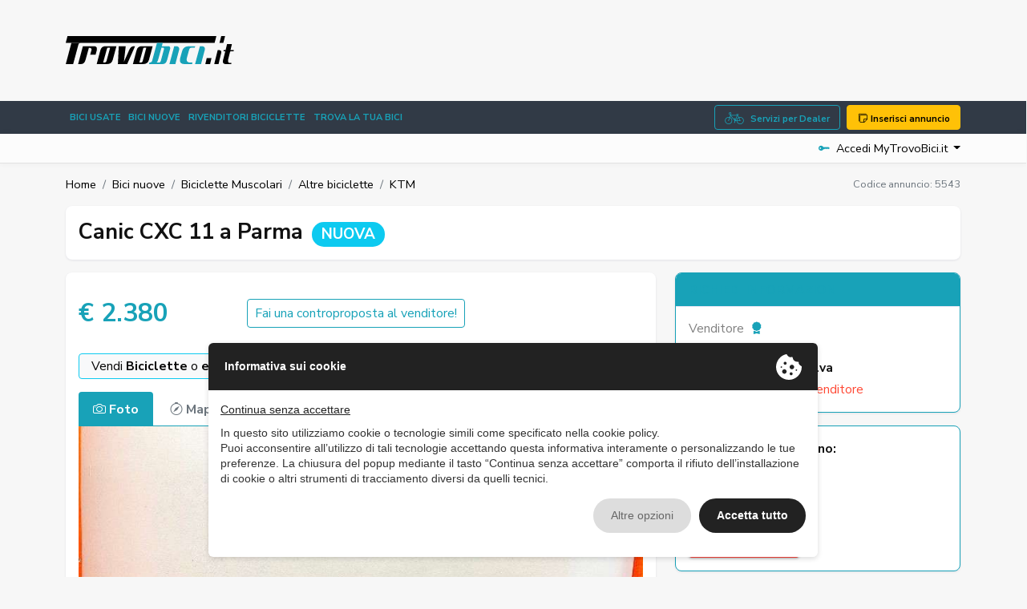

--- FILE ---
content_type: text/html; charset=UTF-8
request_url: https://www.trovobici.it/canic-cxc-11-annuncio-5543
body_size: 37348
content:
<!DOCTYPE html>
<html lang="it">
    <head>
                <meta charset="UTF-8" /><meta name="viewport" content="width=device-width, initial-scale=1.0, maximum-scale=5.0" /><meta name="format-detection" content="telephone=no" /><meta http-equiv="X-UA-Compatible" content="IE=edge" /><meta name="csrf-token" content="AtSFMFeJCUgPpI9nR9EI9ateeMmTwCw1aw6MLZ6S" /><title>Canic CXC 11 nuovo a Parma - Cicli Carebo 5543</title><meta name="description" content="Canic CXC 11, nuovo in vendita a Parma - Cicli Carebo" /><meta property="og:type" content="website" /><meta name="twitter:card" content="website" /><meta property="og:title" content="Canic CXC 11 nuovo a Parma - Cicli Carebo 5543" /><meta name="twitter:title" content="Canic CXC 11 nuovo a Parma - Cicli Carebo 5543" /><meta property="og:description" content="Canic CXC 11, nuovo in vendita a Parma - Cicli Carebo" /><meta name="twitter:description" content="Canic CXC 11, nuovo in vendita a Parma - Cicli Carebo" /><meta property="og:image" content="https://www.trovobici.it/storage/media/2024/02/28/147394/conversions/1-zoom.jpg" /><meta name="twitter:image" content="https://www.trovobici.it/storage/media/2024/02/28/147394/conversions/1-zoom.jpg" /><meta property="og:url" content="https://www.trovobici.it/canic-cxc-11-annuncio-5543" /><meta name="twitter:site" content="https://www.trovobici.it/canic-cxc-11-annuncio-5543" /><meta property="og:locale" content="it" /><meta property="og:updated_time" content="1768877212" /><meta name="robots" content="index, follow" />
        <script type="text/javascript" src="https://privacy.ene.si/api/js?uid=10232&ln=ita&key=9d8cdc9b1109a5cd7f47dcc85e5aad06"></script>

        
        <!-- Preconnections -->
<link rel="preconnect" href="https://fonts.gstatic.com">
<link rel="preconnect" href="https://cdn.ene.si">

    <link rel="preload" href="//cdn.ene.si/bootstrap/5.0.0-beta3/css/bootstrap.min.css">
    <link rel="preload" href="/assets/main/css/base.min.css">

<!-- Lib -->
<link href="//cdn.ene.si/bootstrap/5.0.0-beta3/css/bootstrap.min.css" rel="stylesheet">

<!-- Theme -->
    <link href="/assets/main/css/style.min.css?v=1764153744" rel="stylesheet">


    <script>(function(w,d,s,l,i){w[l]=w[l]||[];w[l].push({'gtm.start':
    new Date().getTime(),event:'gtm.js'});var f=d.getElementsByTagName(s)[0],
    j=d.createElement(s),dl=l!='dataLayer'?'&l='+l:'';j.async=true;j.src=
    'https://www.googletagmanager.com/gtm.js?id='+i+dl;f.parentNode.insertBefore(j,f);
    })(window,document,'script','dataLayer','GTM-5Z88993B');</script>


<script data-epp-onconsent data-epp-category="10007" type="plain/text">
    !function(f,b,e,v,n,t,s)
    {if(f.fbq)return;n=f.fbq=function(){n.callMethod?
    n.callMethod.apply(n,arguments):n.queue.push(arguments)};
    if(!f._fbq)f._fbq=n;n.push=n;n.loaded=!0;n.version='2.0';
    n.queue=[];t=b.createElement(e);t.async=!0;
    t.src=v;s=b.getElementsByTagName(e)[0];
    s.parentNode.insertBefore(t,s)}(window, document,'script',
    'https://connect.facebook.net/en_US/fbevents.js');
    fbq('init', '737053645184752');
    fbq('track', 'PageView');
</script>

<!-- Web Application Manifest -->
<link rel="manifest" href="https://www.trovobici.it/manifest.json">
<!-- Chrome for Android theme color -->
<meta name="theme-color" content="#000000">

<!-- Add to homescreen for Chrome on Android -->
<meta name="mobile-web-app-capable" content="yes">
<meta name="application-name" content="TrovoBici.it">
<link rel="icon" sizes="512x512" href="/images/icons/icon-512x512.png">

<!-- Add to homescreen for Safari on iOS -->
<meta name="apple-mobile-web-app-capable" content="yes">
<meta name="apple-mobile-web-app-status-bar-style" content="black">
<meta name="apple-mobile-web-app-title" content="TrovoBici.it">
<link rel="apple-touch-icon" href="/images/icons/icon-512x512.png">


<link href="/images/icons/splash-640x1136.png" media="(device-width: 320px) and (device-height: 568px) and (-webkit-device-pixel-ratio: 2)" rel="apple-touch-startup-image" />
<link href="/images/icons/splash-750x1334.png" media="(device-width: 375px) and (device-height: 667px) and (-webkit-device-pixel-ratio: 2)" rel="apple-touch-startup-image" />
<link href="/images/icons/splash-1242x2208.png" media="(device-width: 621px) and (device-height: 1104px) and (-webkit-device-pixel-ratio: 3)" rel="apple-touch-startup-image" />
<link href="/images/icons/splash-1125x2436.png" media="(device-width: 375px) and (device-height: 812px) and (-webkit-device-pixel-ratio: 3)" rel="apple-touch-startup-image" />
<link href="/images/icons/splash-828x1792.png" media="(device-width: 414px) and (device-height: 896px) and (-webkit-device-pixel-ratio: 2)" rel="apple-touch-startup-image" />
<link href="/images/icons/splash-1242x2688.png" media="(device-width: 414px) and (device-height: 896px) and (-webkit-device-pixel-ratio: 3)" rel="apple-touch-startup-image" />
<link href="/images/icons/splash-1536x2048.png" media="(device-width: 768px) and (device-height: 1024px) and (-webkit-device-pixel-ratio: 2)" rel="apple-touch-startup-image" />
<link href="/images/icons/splash-1668x2224.png" media="(device-width: 834px) and (device-height: 1112px) and (-webkit-device-pixel-ratio: 2)" rel="apple-touch-startup-image" />
<link href="/images/icons/splash-1668x2388.png" media="(device-width: 834px) and (device-height: 1194px) and (-webkit-device-pixel-ratio: 2)" rel="apple-touch-startup-image" />
<link href="/images/icons/splash-2048x2732.png" media="(device-width: 1024px) and (device-height: 1366px) and (-webkit-device-pixel-ratio: 2)" rel="apple-touch-startup-image" />

<!-- Tile for Win8 -->
<meta name="msapplication-TileColor" content="#ffffff">
<meta name="msapplication-TileImage" content="/images/icons/icon-512x512.png">

<script type="text/javascript">
    // Initialize the service worker
    if ('serviceWorker' in navigator) {
        navigator.serviceWorker.register('/serviceworker.js', {
            scope: '.'
        }).then(function (registration) {
            // Registration was successful
            console.log('Laravel PWA: ServiceWorker registration successful with scope: ', registration.scope);
        }, function (err) {
            // registration failed :(
            console.log('Laravel PWA: ServiceWorker registration failed: ', err);
        });
    }
</script>            <script type="text/javascript">
        var gtm_classified_brand = "KTM";
        var gtm_classified_region = "Emilia-Romagna";
        var gtm_classified_category = "Altre biciclette";
        var gtm_classified_type = "Dealer";
        var gtm_classified_dealer = "Cicli Carebo";
        var gtm_classified_price = "2380.00";
        
        window.dataLayer.push({
            "id": "5543",
            "brand": gtm_classified_brand,
            "region": gtm_classified_region,
            "category": gtm_classified_category,
            "type": gtm_classified_type,
            "dealer": gtm_classified_dealer,
            "price": gtm_classified_price
        });
    </script> 
    </head>
    <body>
        
        
        <header class="trovo-header">
    <div class="container">
        <div class="row align-items-center">
            <div class="col-lg-4 text-center text-lg-start">
                <a class="navbar-brand" href="https://www.trovobici.it" title="Bici usate">
                    <img src="/assets/main/img/logo_trovo-bici-color.svg" alt="TrovoBici.it" class="img-fluid">
                </a>
            </div>
            <div class="col d-none d-lg-block d-lg-flex justify-content-end d-print-none">
                <div class="adcont">
                                            <ins class="adsbygoogle" style="display:inline-block;width:728px;height:90px" data-ad-client="ca-pub-3190724577298348" data-ad-slot="7510145782"></ins>
                    </div>
                </div>
        </div> 
    </div>
</header>

<div id="nav_container" class="d-print-none">
    <nav class="navbar navbar-expand-lg navbar-dark mainnav" aria-label="Fifth navbar example">
        <div class="container">
            <button class="navbar-toggler hamburger hamburger--spin" type="button" type="button" data-bs-toggle="collapse" data-bs-target="#navbarsExample05" aria-controls="navbarsExample05" >
                <span class="hamburger-box">
                    <span class="hamburger-inner"></span>
                </span>
            </button>

            <a href="https://www.trovobici.it/inserisci-annuncio" title="Inserisci il tuo annuncio su TrovoBici.it" class="btn btn-sm btn-warning d-lg-none"><i class="bi bi-stickies"></i> Inserisci annuncio</a> 
            
            <div class="collapse navbar-collapse" id="navbarsExample05">
                <ul class="navbar-nav me-auto mb-2 mb-md-0">
                    <li class="nav-item">
                        <a class="nav-link " href="https://www.trovobici.it/bici-usate" title="front::header.title_menu_bici_usate">Bici usate</a>
                    </li>
                    <li class="nav-item">
                        <a class="nav-link " href="https://www.trovobici.it/bici-nuove" title="front::header.title_menu_bici_nuove">Bici nuove</a>
                    </li>
                                        <li class="nav-item">
                        <a class="nav-link " href="https://www.trovobici.it/concessionari-bici" title="Rivenditori di vendita e noleggio bici usate e nuove in tutta Italia">Rivenditori biciclette</a>
                    </li>
                    <li class="nav-item">
                        <a class="nav-link " href="https://www.trovobici.it/ricerca-bici" title="Trova la tua bici dei tuoi sogni in tutta l&#039;Italia o nella regione vicino a te . Cerca bici usate">Trova la tua bici</a>
                    </li>
                                    </ul>

                <a href="https://www.trovobici.it/concessionario-vantaggi" class="btn-dealer btn btn-outline-primary d-none d-lg-block me-2">Servizi per Dealer</a> 
                <a href="https://www.trovobici.it/inserisci-annuncio" title="Inserisci il tuo annuncio su TrovoBici.it" class="btn btn-warning d-none d-lg-block"><i class="bi bi-stickies"></i> Inserisci annuncio</a> 
            </div>
        </div>
    </nav>
    
    <nav aria-label="navvenditore" id="sellernav" class="navbar navbar-expand-lg navbar-light mb-0">
        <div class="container">
             
                <div class="navbar-collapse" id="sellermenu">
                    <ul class="navbar-nav me-auto mb-2 mb-md-0">  
                        <li class="nav-item">
                            <span class="nav-link">&nbsp;</span>
                        </li>
                    </ul>
                </div>
                
                <div class="dropdown logindrop ms-auto">
                    <a class="dropdown-toggle" id="dropdownMenuButton1" rel="nofollow" data-bs-toggle="dropdown" aria-expanded="false">
                        <i class="bi bi-key-fill me-2"></i>Accedi MyTrovoBici.it
                    </a>
                    <ul class="dropdown-menu dropdown-menu-end fade-up" aria-labelledby="dropdownMenuButton1">
                        <li>
                            <form data-ajaxform method="POST" action="https://www.trovobici.it/account/login" autocomplete="off">
                                <div class="form-group">
                                    <label>Username</label>
                                    <input class="form-control" type="text" name="username" placeholder="Username">
                                </div>
                                <div class="form-group mt-3">
                                    <label>Password</label>
                                    <input class="form-control" type="password" name="password" placeholder="Password">
                                
                                </div>
                                <div>
                                    <div class="custom-control custom-checkbox align-items-center">
                                        <label class="custom-control-label small"><input type="checkbox" class="custom-control-input" name="remember" checked=""> Ricordami</label>
                                    </div>
                                </div>
                                <div class="text-center mt-3">
                                    <button type="submit" class="btn btn-primary w-100">Accedi</button>
                                        <div class="mt-2"><small>
                                        <a href="https://www.trovobici.it/account/password-dimenticata" title="Recupera la password - MyTrovoBici.it">Password dimenticata?</a>
                                    </small></div>
                                </div>
                            </form>
                        </li>
                        
                        <li><hr class="dropdown-divider"></li>
                        
                        <li class="text-center">
                            <small>Sei nuovo su TrovoBici.it?</small>
                            <a class="btn btn-outline-primary w-100" title="Accedi o registrati - MyTrovoBici.it" href="https://www.trovobici.it/account">Registrati gratis!</a>
                        </li>
                    </ul>
                </div>
                    </div>
    </nav>
</div>        
        <main>
                <div class="container mb-3 mt-2 mt-lg-3">
        <div class="row dktpbread d-print-none">
            <div class="col-12 d-flex justify-content-between align-items-center">
                
                <nav aria-label="breadcrumb" class="d-none d-lg-inline">
        <ol class="breadcrumb p-0 mb-0 d-flex align-items-center bg-transparent">
                        <li class="breadcrumb-item"><a href="https://www.trovobici.it">Home</a></li>
                                                                        <li class="breadcrumb-item"><a href="https://www.trovobici.it/bici-nuove">Bici nuove</a></li>
                                                                                <li class="breadcrumb-item"><a href="https://www.trovobici.it/bici-nuove/biciclette-muscolari-1">Biciclette Muscolari</a></li>
                                                                                <li class="breadcrumb-item"><a href="https://www.trovobici.it/bici-nuove/altre-biciclette-15">Altre biciclette</a></li>
                                                                                <li class="breadcrumb-item"><a href="https://www.trovobici.it/bici-usate/altre-biciclette-15/ktm-marca-1030">KTM</a></li>
                                                        </ol>
    </nav>

                <div class="widgtop d-block d-lg-none ms-auto">
                    <button data-call="https://www.trovobici.it/service/classified-favorite" data-post-id="5543" class="btn btnfav btn-outline-secondary" type="button">
                        <i data-favorite-status="5543" class="bi bi-heart text-primary me-0 me-lg-2"></i>
                        <span class="d-none d-lg-inline-block">Preferito</span>
                    </button>
                    <button data-call="https://www.trovobici.it/service/classified-share" data-post-id="5543" class="btn btnshare btn-outline-secondary" type="button">
                        <i class="bi bi-share text-primary me-0 me-lg-2"></i>
                        <span class="d-none d-lg-inline-block">Condividi</span>
                    </button>
                                            <button data-call="https://www.trovobici.it/service/classified-note" data-post-id="5543" class="btn btnnote btn-outline-secondary" type="button"><i class="bi bi-pencil text-primary me-0 me-lg-2"></i><span class="d-none d-lg-inline-block">Note</span></button>
                                    </div>

                <div class="iditem float-end d-none d-lg-inline text-secondary">Codice annuncio: <span>5543</span></div>
            </div>
        </div>

        <div class="row">
            <div class="col itemdetail">
                <div class="card itemtitle border-0 bg-white">
                    <div class="card-body">
                        <h1>
                            Canic CXC 11
                                                            a Parma
                                                                                        <span class="badge rounded-pill bg-info text-white ms-1">NUOVA</span>
                                                    </h1>
                    </div>
                </div>

                <div class="row">
                    <div class="col-lg-8 maincards">
                        <div class="card">
                            <div class="card-body">
                                
                                <div class="d-flex align-items-center mt-1 mt-lg-0">
                                    <div class="pricebadgecont d-flex justify-content-between align-items-center">
                                        <div class="itemprice d-lg-block">
                                            <span class="price-no">€ 2.380</span>
                                                                                    </div>
                                    </div>
                                                                            <button type="button" data-call="https://www.trovobici.it/service/classified-bid" data-post-id="5543" class="btn-outline-primary btn counteroffer d-print-none">Fai una controproposta <span class="d-none d-lg-inline">al venditore!</span></button>
                                                                    </div>

                                <div class="lvsh d-print-none">
                                    <a href="https://www.trovobici.it/concessionario-vantaggi" target="_blank" rel="nofollow">
                                        <div class="text">Vendi <strong>Biciclette</strong> o <strong>eBike</strong>? </div>
                                        <div class="text text-primary"><strong>Attiva GRATIS la tua vetrina sul web!</strong></div>
                                        <div class="text"><strong>maggiori info</strong></div>
                                    </a>
                                </div>

                                
                                <div class="mediaarea">
                                    <ul class="nav nav-tabs mt-3" id="myTab">
                                        <li class="nav-item">
                                            <a class="nav-link nav-images active" data-bs-toggle="tab" href="#pics"><i class="bi bi-camera me-1"></i>Foto</a>
                                        </li>
                                                                                                                            <li class="nav-item">
                                                <a class="nav-link" data-tc-map="[data-tc-map-target]" data-bs-toggle="tab" href="#map"><i class="bi bi-compass me-1"></i>Mappa</a>
                                            </li>
                                                                                                                        <li class="widgmedia ms-auto d-none d-lg-inline">
                                            <button data-call="https://www.trovobici.it/service/classified-favorite" data-post-id="5543" class="btn btnfav btn-outline-secondary border-0" type="button" data-bs-toggle="tooltip" data-bs-placement="top" title="Salva nei preferiti">
                                                <i data-favorite-status="5543" class="bi bi-heart"></i>
                                            </button>
                                            <button data-call="https://www.trovobici.it/service/classified-share" data-post-id="5543" class="btn btnshare btn-outline-secondary border-0" type="button" data-bs-toggle="tooltip" data-bs-placement="top" title="Condividi sui social">
                                                <i class="bi bi-share"></i>
                                            </button>
                                            <button class="btn btnprint btn-outline-secondary border-0" type="button" onclick="return window.print()" data-bs-toggle="tooltip" data-bs-placement="top" title="Stampa la pagina">
                                                <i class="bi bi-printer"></i>
                                            </button>
                                                                                            <button data-call="https://www.trovobici.it/service/classified-note" data-post-id="5543" class="btn btnnote btn-outline-secondary border-0" type="button" data-bs-toggle="tooltip" data-bs-placement="top" title="Note sull&#039;annuncio"><i class="bi bi-pencil"></i></button>
                                                                                    </li>
                                    </ul>

                                    <div class="tab-content">
                                        <div class="tab-pane fade show active" id="pics">
                                                                                                                                            <div class="itemcarousel">
                                                                                                        <div class="imgcount"></div>
                                                    <div class="fotorama itemcarousel" data-nav="thumbs">
                                                                                                                                                                                <a href="/storage/media/2024/02/28/147394/conversions/1-zoom.jpg" title="Canic CXC 11 nuovo a Parma - Cicli Carebo 5543 - Immagine 1" data-thumb="/storage/media/2024/02/28/147394/conversions/1-thumb.jpg"></a>
                                                                                                                                                                                <a href="/storage/media/2024/02/28/147395/conversions/2-zoom.jpg" title="Canic CXC 11 nuovo a Parma - Cicli Carebo 5543 - Immagine 2" data-thumb="/storage/media/2024/02/28/147395/conversions/2-thumb.jpg"></a>
                                                                                                            </div>
                                                </div>
                                                                                    </div>

                                                                                    <div data-tc-map-target class="tab-pane fade" id="map">
                                                
                                                                                                        <div class="classified-map" data-original-gmap={"zoom":8,"lat":"44.7861062","lng":"10.3789116","showMarker":true,"map":{"zoomControl":true,"zoomControlOptions":{"style":1}}}></div>
                                                
                                            </div>
                                        
                                        
                                                                            </div>
                                </div>
                            </div>
                        </div>

                        <div class="card itemchars">
                            <div class="card-header">Caratteristiche</div>
                            <div class="card-body">
                                <ul class="itemdesc list-group list-group-flush d-block flex-grow-1">
                                                                                                                        <li class="list-group-item d-inline-flex w-100 justify-content-between align-items-center">Città <span class="badge rounded-pill bg-light">Parma</span></li>
                                                                                                                                                                <li class="list-group-item d-inline-flex w-100 justify-content-between align-items-center">Marca <span class="badge rounded-pill bg-light">KTM</span></li>
                                                                                                                                                                <li class="list-group-item d-inline-flex w-100 justify-content-between align-items-center">Tipologia <span class="badge rounded-pill bg-light">Altre biciclette</span></li>
                                                                                                                                                                <li class="list-group-item d-inline-flex w-100 justify-content-between align-items-center">Provincia <span class="badge rounded-pill bg-light">Parma</span></li>
                                                                                                                                                                <li class="list-group-item d-inline-flex w-100 justify-content-between align-items-center">Tipo annuncio <span class="badge rounded-pill bg-light">Vendo</span></li>
                                                                                                                                                                <li class="list-group-item d-inline-flex w-100 justify-content-between align-items-center">Accetto permute <span class="badge rounded-pill bg-light">Sì</span></li>
                                                                                                                                                                <li class="list-group-item d-inline-flex w-100 justify-content-between align-items-center">Tipologia (Biciblette muscolari) <span class="badge rounded-pill bg-light">Gravel bike</span></li>
                                                                                                            </ul>
                            </div>
                        </div>

                        <div class="card itemtext">
                            <div class="card-header">Descrizione</div>
                            <div class="card-body p-4">
                                

                                <div class="itemnotecont">
                                    <div data-notes>
                                        <label><i class="bi bi-pencil text-primary"></i>&nbsp;<span class="text-primary fw-bold">Note sull&#039;annuncio</span> <small class="d-none d-md-inline">(saranno visibili solo a te)</small></label>
                                                                                    <textarea data-call="https://www.trovobici.it/service/classified-note" data-post-id="5543" class="form-control border border-primary" placeholder="Interessante..."></textarea>
                                                                            </div>
                                </div>
                            </div>
                        </div>

                        <div class="row navannunci align-items-center d-print-none">
                            <div class="col-2 d-none d-lg-flex align-items-center text-center">
                                                            </div>

                            <div class="col">
                                
                            </div>

                            <div class="col-2 d-none d-lg-flex align-items-center text-center">
                                                            </div>
                        </div>

                        <div class="adcont my-3">
                                            <ins class="adsbygoogle" style="display:block" data-ad-client="ca-pub-3190724577298348" data-ad-slot="9101675892" data-ad-format="auto" data-full-width-responsive="true"></ins>
                    </div>
    
                                                    <div class="card iconlist">
                                <div class="card-header">Dettagli tecnici</div>
                                <div class="card-body">
                                    <ul>
                                                                                                                                    <li><i class="bi bi-check me-2"></i>Condizione: Nuova</li>
                                                                                                                                                                                <li><i class="bi bi-check me-2"></i>Misura telaio: M</li>
                                                                                                                                                                                <li><i class="bi bi-check me-2"></i>Colore telaio: Arancio</li>
                                                                                                                        </ul>
                                </div>
                            </div>
                        
                        <div class="card card-hover commbox suspitem d-print-none">
                            <button type="button" class="card-body" data-call="https://www.trovobici.it/service/classified-report" data-post-id="5543">
                                <div class="d-flex align-items-center">
                                    <i class="bi bi-question-octagon"></i>
                                    <div>
                                        <div class="commhead d-block">Aiutaci a migliorare TrovoBici.it</div>
                                        <p>L&#039;annuncio non è veritiero o l&#039;oggetto non è più disponibile o vuoi segnalarne il contenuto? <a href="" class="stretched-link">Clicca qui</a></p>
                                        <div class="iditem">Codice annuncio: <span>5543</span></div>
                                    </div>
                                </div>
                            </button>
                        </div>

                                                    <div id="contactdealer" class="card border-0 bg-white dealcontfinal">
                                <div class="card-header">Richiedi informazioni</div>
                                <div class="card-body">
                                    <div class="row">
                                        <div class="col-lg-4">
                                            <div class="dealershort">
                                                <div class="dealerdata">
                                                    <div class="text-start pb-1">
                                                        <span class="sellerlabel d-block">Venditore<i class="bi bi-award-fill ms-1"></i></span>
                                                        <span class="dealername d-inline-block">Cicli Carebo</span>
                                                                                                                    <span class="d-block">Commerciale Sig. <span class="fw-bold">G. Silva</span></span>
                                                                                                            </div>
                                                                                                                                                                        <div class="dealaddress">Via Alfredo Tassi 5/A<br />43122 Parma(PR)</div>
                                                                                                                                                                            <div class="deallogo text-lg-center">
                                                                <a href="https://www.trovobici.it/concessionari-bici/cicli-carebo-439" title="Cicli Carebo - Vendita bici e e-bike a a Parma , Emilia-Romagna">
                                                                    <picture data-laz>
                                                                                                                                                    <source data-picture-laz="/storage/media/2024/02/07/136779/conversions/Cicli-Carebo-thumb-webp.webp" type="image/webp">
                                                                                                                                                <source data-picture-laz="/storage/media/2024/02/07/136779/conversions/Cicli-Carebo-thumb.jpg" type="image/jpeg">
                                                                        <img class="img-fluid" data-picture-laz="/storage/media/2024/02/07/136779/conversions/Cicli-Carebo-thumb.jpg" alt="Cicli Carebo">
                                                                    </picture>
                                                                </a>
                                                            </div>
                                                                                                                                                                            <a href="https://www.trovobici.it/concessionari-bici/cicli-carebo-439" title="Cicli Carebo - Vendita bici e e-bike a a Parma , Emilia-Romagna"><i class="bi bi-arrow-right-circle-fill"></i>&nbsp;Altri annunci del venditore</a>
                                                                                                                                                            </div>
                                            </div>
                                        </div>

                                        <div class="col-lg-8">
                                            <div class="card bckgrcard">
                                                                                                    <div class="phonecontact">
                                                        <p>Contattalo al telefono:</p>

                                                                                                                        <div data-classified-phone="6136ec43-ed00-470e-af8b-dee3e26b8dcd-dealerPhone">
                                                                <button data-call="https://www.trovobici.it/service/classified-phone" data-post-id="5543"  data-post-fieldname="dealerPhone" class="btn btn-primary"><i class="bi bi-telephone-fill"></i>&nbsp;0521 - ......</button>
                                                            </div>
                                                            <br />
                                                                                                                                                                                    <div data-classified-phone="6136ec43-ed00-470e-af8b-dee3e26b8dcd-dealerPhone2">
                                                                <button data-call="https://www.trovobici.it/service/classified-phone" data-post-id="5543"   data-post-fieldname="dealerPhone2" class="btn btn-primary"><i class="bi bi-telephone-fill"></i>&nbsp;346  - ......</button>
                                                            </div>
                                                            
                                                    </div>
                                                                                                <div class="emailcontact">
                                                    <p>Inviagli una email per chiedere:</p>

<form data-tc-details-contact data-ajaxform method="POST" action="https://www.trovobici.it/service/classified-contact-send" autocomplete="off">
    <input type="hidden" name="recaptcha_token" id="recaptcha_token" data-recaptcha-token data-recaptcha-action="detailsContact">
    <div class="row gx-2">
        <div class="col-6">
            <label class="d-block">
                <input type="radio" class="btn-check" data-tc-setvalue-oncheck="{&quot;target&quot;:&quot;[name=messaggio]&quot;,&quot;value&quot;:&quot;Salve, sono interessato a questo mezzo e vorrei sottoporle alcune domande di approfondimento, in particolare vorrei chiederle...&quot;}" data-epp-consent-field-label="Oggetto" name="oggetto" value="more_info">
                <div class="btn btn-sm btn-outline-secondary w-100">Maggiori info</div>
            </label>
        </div>
        <div class="col-6">
            <label class="d-block">
                <input type="radio" class="btn-check" data-tc-setvalue-oncheck="{&quot;target&quot;:&quot;[name=messaggio]&quot;,&quot;value&quot;:&quot;Salve, le chiedo se pu\u00f2 inviarmi le foto di alcuni particolari del bici, in particolare vorrei vedere...&quot;}" data-epp-consent-field-label="Oggetto" name="oggetto" value="more_photo">
                <div class="btn btn-sm btn-outline-secondary w-100">Più foto</div>
            </label>
        </div>
        <div class="col-6">
            <label class="d-block">
                <input type="radio" class="btn-check" data-tc-setvalue-oncheck="{&quot;target&quot;:&quot;[name=messaggio]&quot;,&quot;value&quot;:&quot;Salve, sono interessato a questo mezzo e vorrei essere richiamato, per poterle chiedere ulteriori dettagli.&quot;}" data-epp-consent-field-label="Oggetto" name="oggetto" checked value="call">
                <div class="btn btn-sm btn-outline-secondary w-100">Essere richiamato</div>
            </label>
        </div>
        <div class="col-6">
            <label class="d-block">
                <input type="radio" class="btn-check" data-tc-setvalue-oncheck="{&quot;target&quot;:&quot;[name=messaggio]&quot;,&quot;value&quot;:&quot;Salve, sono interessato a questo mezzo e se possibile, vorrei fissare una Videochiamata su WhatsApp per poterla visionare a distanza.&quot;}" data-epp-consent-field-label="Oggetto" name="oggetto" value="videocall">
                <div class="btn btn-sm btn-outline-secondary w-100">Visita a distanza</div>
            </label>
        </div>
    </div>

    <div class="row">
        <div class="col">
            <div>
                <textarea class="form-control" rows="3" data-epp-consent-field-skip name="messaggio" placeholder="Sono interessato al bici su TrovoBici.it"></textarea>
            </div>
            <div>
                <select class="form-control" data-epp-consent-field-skip name="contact_time">
                    <option value="">Seleziona fascia oraria desiderata</option>
                    <option value="mattina: 9-12">Mattina: 9-12</option>
                    <option value="pranzo: 12-14">Pranzo: 12-14</option>
                    <option value="pomeriggio: 14-17">Pomeriggio: 14-17</option>
                    <option value="sera: 17-19">Sera: 17-19</option>
                    <option value="orario indifferente">Orario indifferente</option>
                </select>
            </div>
            <div>
                <input type="text" class="form-control" data-epp-consent-field="first_name" name="nome" placeholder="Nome" value="">
            </div>
            <div>
                <input type="email" class="form-control" data-epp-consent-field="email" name="email" placeholder="tuonome@example.it" value="">
            </div>
            <div>
                <input type="tel" class="form-control" data-epp-consent-field="phone" name="telefono" placeholder="Telefono" value="">
            </div>
        </div>
    </div>

    <div class="mt-3">
        <div data-epp-consent="10057"></div>  
        <div data-epp-consent="intro"></div>  
        <input data-epp-consent-resume type="hidden" name="_epp_consent_resume" />
    </div>

    <input type="hidden" name="id" value="5543" />

    <button type="submit" class="btn btn-primary w-100">Invia email</button>
</form>                                                </div>
                                            </div>
                                        </div>
                                    </div>
                                </div>
                            </div>
                                            </div>

                    <div class="col-lg-4 dktpcards d-none d-lg-block d-print-none">
                        <div class="card dealconttop d-none d-lg-block">
                            <div class="card-header card-header">Richiedi informazioni</div>

                            <div class="card-body">
                                <div>
                                    <div class="dealervisible">
                                        <div class="text-start pb-1">
                                            <span class="sellerlabel d-block">Venditore <i class="bi bi-award-fill ms-1"></i></span>
                                            <span class="dealername d-inline-block">Cicli Carebo</span>
                                                                                            <span class="d-block">Commerciale Sig. <span class="fw-bold">G. Silva</span></span>
                                                                                    </div>
                                                                                    <a class="ms-auto" data-bs-toggle="collapse" href="#dealercollapse"><i class="bi bi-chevron-down"></i> Ulteriori dettagli rivenditore</a>
                                                                            </div>
                                                                            <div id="dealercollapse" class="collapse border-top border-light mt-2">
                                            <div class="card px-0 pb-0 mb-0">
                                                <div class="dealershort card-body text-center">
                                                                                                            <a href="https://www.trovobici.it/concessionari-bici/cicli-carebo-439" title="Cicli Carebo - Vendita bici e e-bike a a Parma , Emilia-Romagna">
                                                            <picture data-laz>
                                                                                                                                    <source data-picture-laz="/storage/media/2024/02/07/136779/conversions/Cicli-Carebo-thumb-webp.webp" type="image/webp">
                                                                                                                                <source data-picture-laz="/storage/media/2024/02/07/136779/conversions/Cicli-Carebo-thumb.jpg" type="image/jpeg">
                                                                <img class="img-fluid" data-picture-laz="/storage/media/2024/02/07/136779/conversions/Cicli-Carebo-thumb.jpg" alt="Cicli Carebo">
                                                            </picture>
                                                        </a>
                                                                                                        <div class="mt-2">
                                                                                                                    <div class="dealaddress">Via Alfredo Tassi 5/A<br />43122 Parma(PR)</div>
                                                                                                            </div>
                                                </div>
                                                                                                   <div class="card-footer bg-transparent border-light d-flex justify-content-between align-items-center"><a href="https://www.trovobici.it/concessionari-bici/cicli-carebo-439" title="Cicli Carebo - Vendita bici e e-bike a a Parma , Emilia-Romagna">Guarda tutti gli annunci del venditore</a><i class="bi bi-arrow-right-circle-fill"></i></div>
                                                                                            </div>
                                        </div>
                                                                    </div>
                            </div>
                        </div>

                                                                                    <div class="card phonecontact">
                                    <div class="card-body">
                                        <p>Contattalo al telefono:</p>
                                                                                        <div data-classified-phone="6136ec43-ed00-470e-af8b-dee3e26b8dcd-dealerPhone">
                                                <button data-call="https://www.trovobici.it/service/classified-phone" data-post-id="5543" data-post-fieldname="dealerPhone" class="btn btn-primary"><i class="bi bi-telephone-fill"></i>&nbsp;0521 - ......</button>
                                            </div>
                                            <br />
                                                                                                                                    <div data-classified-phone="6136ec43-ed00-470e-af8b-dee3e26b8dcd-dealerPhone2">
                                                <button data-call="https://www.trovobici.it/service/classified-phone" data-post-id="5543" data-post-fieldname="dealerPhone2" class="btn btn-primary"><i class="bi bi-telephone-fill"></i>&nbsp;346  - ......</button>
                                            </div>
                                                                                </div>
                                </div>
                                                        <div class="card emailcontact sticky-lg-top d-none d-lg-block">
                                <div class="card-body">
                                    <p>Inviagli una email per chiedere:</p>

<form data-tc-details-contact data-ajaxform method="POST" action="https://www.trovobici.it/service/classified-contact-send" autocomplete="off">
    <input type="hidden" name="recaptcha_token" id="recaptcha_token" data-recaptcha-token data-recaptcha-action="detailsContact">
    <div class="row gx-2">
        <div class="col-6">
            <label class="d-block">
                <input type="radio" class="btn-check" data-tc-setvalue-oncheck="{&quot;target&quot;:&quot;[name=messaggio]&quot;,&quot;value&quot;:&quot;Salve, sono interessato a questo mezzo e vorrei sottoporle alcune domande di approfondimento, in particolare vorrei chiederle...&quot;}" data-epp-consent-field-label="Oggetto" name="oggetto" value="more_info">
                <div class="btn btn-sm btn-outline-secondary w-100">Maggiori info</div>
            </label>
        </div>
        <div class="col-6">
            <label class="d-block">
                <input type="radio" class="btn-check" data-tc-setvalue-oncheck="{&quot;target&quot;:&quot;[name=messaggio]&quot;,&quot;value&quot;:&quot;Salve, le chiedo se pu\u00f2 inviarmi le foto di alcuni particolari del bici, in particolare vorrei vedere...&quot;}" data-epp-consent-field-label="Oggetto" name="oggetto" value="more_photo">
                <div class="btn btn-sm btn-outline-secondary w-100">Più foto</div>
            </label>
        </div>
        <div class="col-6">
            <label class="d-block">
                <input type="radio" class="btn-check" data-tc-setvalue-oncheck="{&quot;target&quot;:&quot;[name=messaggio]&quot;,&quot;value&quot;:&quot;Salve, sono interessato a questo mezzo e vorrei essere richiamato, per poterle chiedere ulteriori dettagli.&quot;}" data-epp-consent-field-label="Oggetto" name="oggetto" checked value="call">
                <div class="btn btn-sm btn-outline-secondary w-100">Essere richiamato</div>
            </label>
        </div>
        <div class="col-6">
            <label class="d-block">
                <input type="radio" class="btn-check" data-tc-setvalue-oncheck="{&quot;target&quot;:&quot;[name=messaggio]&quot;,&quot;value&quot;:&quot;Salve, sono interessato a questo mezzo e se possibile, vorrei fissare una Videochiamata su WhatsApp per poterla visionare a distanza.&quot;}" data-epp-consent-field-label="Oggetto" name="oggetto" value="videocall">
                <div class="btn btn-sm btn-outline-secondary w-100">Visita a distanza</div>
            </label>
        </div>
    </div>

    <div class="row">
        <div class="col">
            <div>
                <textarea class="form-control" rows="3" data-epp-consent-field-skip name="messaggio" placeholder="Sono interessato al bici su TrovoBici.it"></textarea>
            </div>
            <div>
                <select class="form-control" data-epp-consent-field-skip name="contact_time">
                    <option value="">Seleziona fascia oraria desiderata</option>
                    <option value="mattina: 9-12">Mattina: 9-12</option>
                    <option value="pranzo: 12-14">Pranzo: 12-14</option>
                    <option value="pomeriggio: 14-17">Pomeriggio: 14-17</option>
                    <option value="sera: 17-19">Sera: 17-19</option>
                    <option value="orario indifferente">Orario indifferente</option>
                </select>
            </div>
            <div>
                <input type="text" class="form-control" data-epp-consent-field="first_name" name="nome" placeholder="Nome" value="">
            </div>
            <div>
                <input type="email" class="form-control" data-epp-consent-field="email" name="email" placeholder="tuonome@example.it" value="">
            </div>
            <div>
                <input type="tel" class="form-control" data-epp-consent-field="phone" name="telefono" placeholder="Telefono" value="">
            </div>
        </div>
    </div>

    <div class="mt-3">
        <div data-epp-consent="10057"></div>  
        <div data-epp-consent="intro"></div>  
        <input data-epp-consent-resume type="hidden" name="_epp_consent_resume" />
    </div>

    <input type="hidden" name="id" value="5543" />

    <button type="submit" class="btn btn-primary w-100">Invia email</button>
</form>                                </div>
                            </div>
                                                <div class="col d-none d-lg-block btmdktpcards">
                            <div class="adcont">
                                            <ins class="adsbygoogle" style="display:block" data-ad-client="ca-pub-3190724577298348" data-ad-slot="7345741093" data-ad-format="auto" data-full-width-responsive="true"></ins>
                    </div>
    
                                                            <div class="card relatedv">
                                    <div class="card-header">Chi ha visto questo annuncio ha visto anche...</div>
                                    <div class="card-body">
                                        <div class="row">
                                                                                            <div class="col-6">
                                                    <div class="card h-100">
                                                        <picture data-laz>
                                                                                                                                                                                                <source data-picture-laz="/storage/media/2024/02/28/147399/conversions/X-strada-20-thumb-webp.webp" type="image/webp">
                                                                                                                                <source data-picture-laz="/storage/media/2024/02/28/147399/conversions/X-strada-20-thumb.jpg" type="image/jpeg">
                                                                <img class="card-img" src="/assets/main/img/ph/400-250.jpg" data-picture-laz="/storage/media/2024/02/28/147399/conversions/X-strada-20-thumb.jpg" alt="X-Strada 20 nuovo a Parma - Cicli Carebo 5545 - Immagine 1">
                                                                                                                    </picture>
                                                        <div class="card-body">
                                                            <h5 class="card-title"><a href="https://www.trovobici.it/x-strada-20-annuncio-5545" title="X-Strada 20 nuovo a Parma - Cicli Carebo 5545" class="stretched-link">X-Strada 20</a></h5>
                                                            <address class="mb-0">Parma (PR) Emilia-Romagna</address>
                                                        </div>
                                                                                                                <div class="card-footer bg-transparent"><small>Annuncio inserito 28/02/2024</small></div>
                                                        
                                                    </div><!-- end card -->

                                                </div>
                                                                                            <div class="col-6">
                                                    <div class="card h-100">
                                                        <picture data-laz>
                                                                                                                                                                                                <source data-picture-laz="/storage/media/2024/02/28/147397/conversions/1-thumb-webp.webp" type="image/webp">
                                                                                                                                <source data-picture-laz="/storage/media/2024/02/28/147397/conversions/1-thumb.jpg" type="image/jpeg">
                                                                <img class="card-img" src="/assets/main/img/ph/400-250.jpg" data-picture-laz="/storage/media/2024/02/28/147397/conversions/1-thumb.jpg" alt="X Strada Master nuovo a Parma - Cicli Carebo 5544 - Immagine 1">
                                                                                                                    </picture>
                                                        <div class="card-body">
                                                            <h5 class="card-title"><a href="https://www.trovobici.it/x-strada-master-annuncio-5544" title="X Strada Master nuovo a Parma - Cicli Carebo 5544" class="stretched-link">X Strada Master</a></h5>
                                                            <address class="mb-0">Parma (PR) Emilia-Romagna</address>
                                                        </div>
                                                                                                                <div class="card-footer bg-transparent"><small>Annuncio inserito 28/02/2024</small></div>
                                                        
                                                    </div><!-- end card -->

                                                </div>
                                                                                    </div>
                                    </div>
                                </div>
                                                    </div>
                    </div>
                </div>

                                    <div class="floating-bar card w-100 border-0 bg-transparent d-print-none">
                        <div class="card-body">
                            <div class="row gx-2">
                                                                    <div class="col text-center" data-classified-phone="6136ec43-ed00-470e-af8b-dee3e26b8dcd-dealerPhone-mobile">
                                        <button type="button" data-call="https://www.trovobici.it/service/classified-phone" data-post-id="5543" data-post-fieldname="dealerPhone" data-post-action="mobile" data-scroll="#contactdealer" class="btn btn-danger w-100"><i class="bi bi-telephone-fill"></i><br>Telefona</button>
                                    </div>
                                                                <div class="col text-center">
                                    <button type="button" class="btn btn-danger w-100" data-bs-toggle="modal" data-bs-target="[data-emailmodal]"><i class="bi bi-envelope-fill"></i><br>Invia email</button>
                                </div>
                                                            </div>
                        </div>
                    </div>

                    <div data-emailmodal class="modal fade" tabindex="-1">
                        <div class="modal-dialog">
                            <div class="modal-content">
                                <div class="modal-header">Invia email al venditore
                                    <button type="button" class="btn-close" data-bs-dismiss="modal"></button>
                                </div>
                                <div class="modal-body">
                                    <div class="dealerdata">
                                        <div class="text-start pb-1">
                                            <span class="sellerlabel d-block">Venditore<i class="bi bi-award-fill ms-1"></i></span>
                                            <a href="https://www.trovobici.it/concessionari-bici/cicli-carebo-439" title="Cicli Carebo - Vendita bici e e-bike a a Parma , Emilia-Romagna"><span class="dealername d-inline-block">Cicli Carebo</span></a>
                                                                                            <span class="d-block">Commerciale Sig. <span class="fw-bold">G. Silva</span></span>
                                                                                    </div>
                                                                                                                                    <div class="dealaddress">Via Alfredo Tassi 5/A<br />43122 Parma(PR)</div>
                                                                                                                                        <div class="deallogo text-lg-center">
                                                    <a href="https://www.trovobici.it/concessionari-bici/cicli-carebo-439" title="Cicli Carebo - Vendita bici e e-bike a a Parma , Emilia-Romagna">
                                                        <picture data-laz>
                                                                                                                            <source data-picture-laz="/storage/media/2024/02/07/136779/conversions/Cicli-Carebo-thumb-webp.webp" type="image/webp">
                                                                                                                        <source data-picture-laz="/storage/media/2024/02/07/136779/conversions/Cicli-Carebo-thumb.jpg" type="image/jpeg">
                                                            <img class="img-fluid" data-picture-laz="/storage/media/2024/02/07/136779/conversions/Cicli-Carebo-thumb.jpg" alt="Cicli Carebo">
                                                        </picture>
                                                    </a>
                                                </div>
                                                                                                                        </div>
                                    <div class="emailcontact mt-3">
                                        <p>Inviagli una email per chiedere:</p>

<form data-tc-details-contact data-ajaxform method="POST" action="https://www.trovobici.it/service/classified-contact-send" autocomplete="off">
    <input type="hidden" name="recaptcha_token" id="recaptcha_token" data-recaptcha-token data-recaptcha-action="detailsContact">
    <div class="row gx-2">
        <div class="col-6">
            <label class="d-block">
                <input type="radio" class="btn-check" data-tc-setvalue-oncheck="{&quot;target&quot;:&quot;[name=messaggio]&quot;,&quot;value&quot;:&quot;Salve, sono interessato a questo mezzo e vorrei sottoporle alcune domande di approfondimento, in particolare vorrei chiederle...&quot;}" data-epp-consent-field-label="Oggetto" name="oggetto" value="more_info">
                <div class="btn btn-sm btn-outline-secondary w-100">Maggiori info</div>
            </label>
        </div>
        <div class="col-6">
            <label class="d-block">
                <input type="radio" class="btn-check" data-tc-setvalue-oncheck="{&quot;target&quot;:&quot;[name=messaggio]&quot;,&quot;value&quot;:&quot;Salve, le chiedo se pu\u00f2 inviarmi le foto di alcuni particolari del bici, in particolare vorrei vedere...&quot;}" data-epp-consent-field-label="Oggetto" name="oggetto" value="more_photo">
                <div class="btn btn-sm btn-outline-secondary w-100">Più foto</div>
            </label>
        </div>
        <div class="col-6">
            <label class="d-block">
                <input type="radio" class="btn-check" data-tc-setvalue-oncheck="{&quot;target&quot;:&quot;[name=messaggio]&quot;,&quot;value&quot;:&quot;Salve, sono interessato a questo mezzo e vorrei essere richiamato, per poterle chiedere ulteriori dettagli.&quot;}" data-epp-consent-field-label="Oggetto" name="oggetto" checked value="call">
                <div class="btn btn-sm btn-outline-secondary w-100">Essere richiamato</div>
            </label>
        </div>
        <div class="col-6">
            <label class="d-block">
                <input type="radio" class="btn-check" data-tc-setvalue-oncheck="{&quot;target&quot;:&quot;[name=messaggio]&quot;,&quot;value&quot;:&quot;Salve, sono interessato a questo mezzo e se possibile, vorrei fissare una Videochiamata su WhatsApp per poterla visionare a distanza.&quot;}" data-epp-consent-field-label="Oggetto" name="oggetto" value="videocall">
                <div class="btn btn-sm btn-outline-secondary w-100">Visita a distanza</div>
            </label>
        </div>
    </div>

    <div class="row">
        <div class="col">
            <div>
                <textarea class="form-control" rows="3" data-epp-consent-field-skip name="messaggio" placeholder="Sono interessato al bici su TrovoBici.it"></textarea>
            </div>
            <div>
                <select class="form-control" data-epp-consent-field-skip name="contact_time">
                    <option value="">Seleziona fascia oraria desiderata</option>
                    <option value="mattina: 9-12">Mattina: 9-12</option>
                    <option value="pranzo: 12-14">Pranzo: 12-14</option>
                    <option value="pomeriggio: 14-17">Pomeriggio: 14-17</option>
                    <option value="sera: 17-19">Sera: 17-19</option>
                    <option value="orario indifferente">Orario indifferente</option>
                </select>
            </div>
            <div>
                <input type="text" class="form-control" data-epp-consent-field="first_name" name="nome" placeholder="Nome" value="">
            </div>
            <div>
                <input type="email" class="form-control" data-epp-consent-field="email" name="email" placeholder="tuonome@example.it" value="">
            </div>
            <div>
                <input type="tel" class="form-control" data-epp-consent-field="phone" name="telefono" placeholder="Telefono" value="">
            </div>
        </div>
    </div>

    <div class="mt-3">
        <div data-epp-consent="10057"></div>  
        <div data-epp-consent="intro"></div>  
        <input data-epp-consent-resume type="hidden" name="_epp_consent_resume" />
    </div>

    <input type="hidden" name="id" value="5543" />

    <button type="submit" class="btn btn-primary w-100">Invia email</button>
</form>                                    </div>
                                </div>
                            </div>
                        </div>
                    </div>
                            </div>
        </div>
    </div>

        <script type="application/ld+json">{"@context":"http:\/\/schema.org","@type":"Vehicle","image":"\/storage\/media\/2024\/02\/28\/147394\/conversions\/1-thumb.jpg","name":"Canic CXC 11","description":"","sku":5543,"mpn":"bici-5543","category":"Altre biciclette","review":{"@type":"Review","reviewRating":{"@type":"Rating","ratingValue":"5","bestRating":"5"},"author":{"@type":"Organization","name":"TrovoBici.it Redazione"},"reviewBody":"Veicolo selezionato e verificato dalla redazione di TrovoBici.it"},"aggregateRating":{"@type":"AggregateRating","ratingValue":"5","bestRating":"5","worstRating":"1","ratingCount":"1"},"offers":{"@type":"Offer","priceCurrency":"EUR","price":"2380.00","itemCondition":"https:\/\/schema.org\/NewCondition","availability":"https:\/\/schema.org\/InStock","url":"https:\/\/www.trovobici.it\/canic-cxc-11-annuncio-5543","priceValidUntil":"2027-01-31","shippingDetails":{"@type":"OfferShippingDetails","shippingRate":{"@type":"MonetaryAmount","value":"0","currency":"EUR"},"shippingDestination":{"@type":"DefinedRegion","addressCountry":"IT"}},"hasMerchantReturnPolicy":{"@type":"MerchantReturnPolicy","applicableCountry":"IT","returnPolicyCategory":"https:\/\/schema.org\/MerchantReturnFiniteReturnWindow","merchantReturnDays":14,"returnMethod":"https:\/\/schema.org\/ReturnByMail","returnFees":"https:\/\/schema.org\/ReturnShippingFees"}},"brand":{"@type":"Brand","name":"KTM"}}</script>
        </main>
        
        <footer class="d-print-none">
    <div class="container">
        <div class="row">
            <div class="mt-4 mt-md-0 col-12 col-md-3 col-lg-3">
                <h5>Network TROVO</h5>
                <ul class="list-unstyled text-small">
                    <li><a href="https://www.trovocamper.it" target="_blank">TrovoCamper.it</a></li>
                    <li><a href="https://www.trovobarche.it" target="_blank">TrovoBarche.it</a></li>
                    <li><a href="https://www.trovocamion.it" target="_blank">TrovoCamion.it</a></li>
                    <li><a href="https://www.trovomoto.it" target="_blank">TrovoMoto.it</a></li>
                    <li><a href="https://www.trovobici.it" target="_blank">TrovoBici.it</a></li>
                </ul>
            </div>

            <div class="mt-4 mt-md-0 col-12 col-md-3 col-lg-3">
                <h5>Il progetto TrovoBici.it</h5>
                <ul class="list-unstyled text-small">
                    <li><a href="https://www.trovobici.it/chi-siamo" title="Chi siamo: front::footer.live_shape">Chi siamo</a></li>
                    
                    <li><a href="https://www.trovobici.it/contattaci" title="front::footer.contatta_servizio_clienti	 TrovoBici.it">Contattaci</a></li>
		    
                    <li>
                        <a class="webapp-down-footer" data-call="https://www.trovobici.it/scarica-la-webapp" data-post-type="dialog" href="https://www.trovobici.it/scarica-la-webapp">Scarica la nuova app <strong>TrovoBici</strong>
                            <div class="thumb" data-laz="/assets/main/img/webapp-download-min.png" data-laz-webp="/assets/main/img/webapp-download-min.webp"></div>
                        </a>
                    </li>
                </ul>
            </div>

            <div class="mt-4 mt-md-0 col-12 col-md-3 col-lg-3">
                <div class="footer-widget ">

                    <div class="footbrnd">
                        <img class="img-fluid" src="/assets/main/img/logo_trovo-bici-white.svg" alt="TrovoBici.it">
                    </div>
                    <address>
                        Sede Sociale: <br>
                         <br>
                        Numero REA: MI-1805934<br>
                                                    CF e PI: IT05223210963<br>
                                                                        Capitale sociale
                                                            &nbsp;i.v.&nbsp;
                                                        10.000,00 €<br>
                                                
                    </address>
                    <ul class="list-unstyled">
                        <li><a href="https://www.trovobici.it/condizioni-generali-di-servizio" title="Condizioni generali di servizio">Condizioni generali di servizio</a></li>
                        <li><a href="https://www.trovobici.it/regole-privacy" title="Privacy Policy">Privacy Policy</a></li>
                        <li><a href="https://www.trovobici.it/utilizzo-cookie" title="Cookie Policy">Cookie Policy</a></li>
                        <li><a class="link-primary fw-bold" href="https://www.trovobici.it/concessionario-vantaggi">Vendi o noleggi Bici?<br>Attiva la tua vetrina su TrovoBici.it</a>
                    </ul>
                </div>
            </div>

            <div class="col-12 col-md-3 col-lg-2 offset-lg-1">
                <div class="footsocials">
                    <span>Seguici sui social</span>
                    <div class="d-flex flex-wrap">
                                                    <a href="https://www.facebook.com/trovobici" title="Seguici su Facebook" target="_blank"><i class="bi bi-facebook"></i></a>
                                                                                                
                                                                                                                                                                                            </div>
                </div>
            </div>
        </div>
    </div>
</footer>

<button data-scroll="top" class="bee-scroll-top d-print-none" type="button"><i class="bi bi-arrow-up"></i></button>
        <div data-page-loader class="page-loader"><div class="page-loader-inner">Caricamento in corso...</div></div>

        
        <script>
            window.front = {
                route: 'classifieds.details',
                lang: 'it',
                google_api_key: 'AIzaSyBQdR2jTp3YIkVxKFW1J1eyteVoLSCBtXg',
                paypalClientId: 'AUskRGbtwCFYLRGnkOAjT2IQ91cvz9pnQBN9U7u55dDBmJGGDhLKJWe_fux2zi9XULuKJgaMNQHjTxNN',
                stripeKey: 'pk_live_51IvkzXDPo8ctl3fLscJgM8Plj8Q9B92urQRpBlXpP4lFIGMIFjSzXduWmRT9eSiMyfYTGGOaFzsoeXRlXlfzkZoJ00g0NeoB2m',
                urlPayback: 'https://www.trovobici.it/service/pay/back',
                recaptcha_site_key: '6LfkHhQsAAAAAEubQsDYvAZ2QlLO8iOGgvqfKI2B'
            }
                            window.front.translations = {"breadcrumb":{"torna_ai_risultati":"Torna ai risultati"},"classifieds":{"a":"a","A_maiuscolo":"A","accessori_altre_info":"Accessori ed altre info","accessori_altre_info_placeholder":"Indica in questo campo altre caratteristiche del bici che stai cercando","accetto_quotazione_eurotax":"Preferisco avere una vostra quotazione di massima","acquisto_servizi_visibilita":"Acquisto servizi di visibilit\u00e0 annuncio ID","agos_finanzia":"Agos - Finanzia la tua bici!","aiutaci_migliorare":"Aiutaci a migliorare :brand_name","al_venditore":"al venditore!","altezza":"Altezza (cm)","altra_marca":"Altra marca","altri_annunci":"Altri annunci del venditore","anno":"Anno","anno_di_immatric":"Anno di immatric.","anno_immatric":"Anno immatric.","anno_immatricolazione":"Anno immatricolazione","annulla":"Annulla","annunci":"annunci","annunci_vendita":"annunci di bici in vendita","annunci_venditore":"Guarda tutti gli annunci del venditore","annuncio_inserito":"Annuncio inserito","annuncio_precedente":"annuncio precedente","annuncio_successivo":"annuncio successivo","anzianita_veicolo":"Anzianit\u00e0 del mezzo","applica_filtri":"Applica filtri","associa_prodotti_testo":"Associa al tuo annuncio uno o pi\u00f9 prodotti editoriali per incrementarne la visibilit\u00e0 all'interno di :brand_name e avere pi\u00f9 opportunit\u00e0 di vendita. I servizi selezionati verranno aggiunti al tuo carrello e tu potrai pagare in un'unica soluzione mediante PayPal, carta di credito o bonifico bancario!","attenzione_no_risultati":"Attenzione: con l'ultimo filtro di ricerca scelto non otterrai risultati.","avanti":"Avanti","budget_spesa":"Budget di spesa (\u20ac)","caratteristiche":"Caratteristiche","caratteristiche_mezzo":"Caratteristiche della bici da ritirare:","caratteristiche_mezzo_note":"(indicare marca, modello e anno della bicicletta)","categoria":"Categoria","cerca":"Cerca","cerca_marca_nota":"Se la marca che stai cercando non \u00e8 presente nell'elenco, scrivila nel campo sottostante.","cercando_modello":"Stai cercando un modello di bici specifico?","cerchi_simili":"Stai cercando annunci simili?","chiudi":"Chiudi","cilindrata":"Cilindrata (cc)","citta":"Citt\u00e0","citta_piu_ricercate":"Le citt\u00e0 pi\u00f9 ricercate per il noleggio bici:","classe_inquinamento":"Classe di inquinamento","codice_annuncio":"Codice annuncio:","commerciale_sig":"Commerciale Sig.","completa_acquisto":"COMPLETA L'ACQUISTO","comune":"Comune","concessionari_a":"Rivenditori a","concessionari_in":"Rivenditori in","condizione":"Condizione","contatta":"Contatta","contatta_partner_testo":"Da questa sezione puoi contattare in modo semplice e veloce tutti gli operatori di :brand_name che offrono il servizio di noleggio, in modo da verificare chi ha bici disponibili per il periodo di tuo interesse e quali sono le offerte pi\u00f9 convenienti.<br \/>Con :brand_name organizzare la tua vacanza in bici \u00e8 pi\u00f9 facile!","contatta_partner_titolo":"Contatta tutti i partner di :brand_name che offrono il servizio di noleggio bici!","contattaci_oggetto_1":"Richiesta di informazioni sul funzionamento del sito","contattaci_oggetto_10":"Marca o Modello mancanti","contattaci_oggetto_11":"Altro","contattaci_oggetto_12":"Problemi con la verifica telefonica","contattaci_oggetto_2":"Problemi con i pagamenti","contattaci_oggetto_3":"Problema di inserimento annuncio","contattaci_oggetto_4":"Segnalazione di truffe o abusi","contattaci_oggetto_5":"Pubblicit\u00e0 \/ Richiesta di Partnership","contattaci_oggetto_6":"Mancata ricezione della fattura per servizi acquistati","contattaci_oggetto_7":"Malfunzionamento del sito","contattaci_oggetto_8":"Sei un rivenditore e vuoi pubblicare annunci","contattaci_oggetto_9":"Vuoi promuovere il tuo sito","contattalo":"Contattalo al telefono:","controproposta":"Fai una controproposta","da":"Da","data_riconsegna":"Data riconsegna","data_ritiro":"Data ritiro","dati_annuncio":"Dati annuncio","dati_personali_veicolo":"Dati personali e mezzo","dati_utente":"Dati utente","descrizione":"Descrizione","dettagli":"Dettagli","dettagli_nota":"Descrivi dettagliatamente il bene o il servizio che stai proponendo (pi\u00f9 sarai preciso e dettagliato e migliore sar\u00e0 l'impressione che farai sugli utenti che leggeranno il tuo annuncio)","dettagli_tecnici":"Dettagli tecnici","disponibile_acquisto":"Disponibile all'acquisto in","disposizione_interni":"9. Disposizione degli interni","e_provincia":"e provincia","elenco_concessionari_Italia":"Rivenditori di Biciclette, Bici Elettriche ed e-bike Usate e Nuove","elenco_concessionari_italia_testo":"Sei alla ricerca di Rivenditori e Dealer di Biciclette, Bici Elettriche ed e-Bike? Su TrovoBici.it trovi i migliori operatori del settore, da ogni parte d\u2019Italia. Accedendo alla vetrina di ogni rivenditore potrai visualizzare l\u2019elenco delle biciclette in vendita, l\u2019indirizzo della sede, i riferimenti telefonici, i giorni e gli orari di apertura e l\u2019elenco dei servizi offerti.","elenco_concessionari_provincia_h1":"Rivenditori di Biciclette ed e-bike Usate e Nuove a","elenco_concessionari_regione_h1":"Rivenditori di Biciclette ed e-bike Usate e Nuove in","elenco_dealer_in":"All\u2019interno di questa sezione di TrovoBici.it sono elencati i Rivenditori di Biciclette Muscolari, Bici Elettriche ed e-bike Usate e Nuove in","elenco_dealer_italia":"Sei alla ricerca di un rivenditore di bici? Su TrovoBici.it trovi i migliori in Italia.","email_alert":"Email alert","email_alert_attiva":"ATTIVA EMAIL ALERT","email_alert_avviso":"Riceverai un avviso automatico via email quando verranno pubblicati degli annunci corrispondenti per i parametri di ricerca che hai impostato.","email_alert_chiudi":"Chiudi","email_alert_ins_email":"Inserisci il tuo indirizzo email nel campo sottostante se vuoi ricevere un avviso automatico via email quando verranno pubblicati degli annunci corrispondenti per i parametri di ricerca che hai impostato:","email_alert_title":"Vuoi essere avvisato quando viene messa in vendita la bici che stai cercando?","email_alert_tua_email":"La tua email","email_venditore":"Invia email al venditore","entrambe_tariffe":"entrambe le tariffe","essere_richiamato":"Essere richiamato","finanzia":"Finanzia la tua bici!","fino_a":"Fino a","foto":"Foto","foto_allegate_3":"3. Foto allegate (max 12 foto)","guarda_annunci":"Guarda annunci","i_tuoi_annunci":"i tuoi annunci","i_tuoi_dati":"2. I tuoi dati","i_tuoi_dati_1":"I tuoi dati","il_tuo_carrello":"Il tuo carrello","il_tuo_mezzo":"2. Il tuo mezzo","immagini":"immagini","immagini_360":"Panoramica 360\u00b0","immagini_360_nota":"Le immagini panoramiche sono il modo migliore per valorizzare gli interni del tuo bici! Associa al tuo annuncio fino ad un massimo di 3 immagini panoramiche a 360\u00b0 (i file dovranno essere in formato .jpg, peso massimo 5Mb, proiezione sferica, con rapporto larghezza-altezza 2:1, ).","immagini_nota":"puoi associare al tuo annuncio fino ad un massimo di 30 foto (peso massimo 5Mb, nei formati jpg, png). Le immagini sono il modo migliore per valorizzare la tua bici: ti consigliamo di utilizzare preferibilmente scatti con fotocamera orizzontale, fotografando tutti i particolari del tuo mezzo, sia interni che esterni e selezionando la foto migliore come immagine principale. Ti ricordiamo che un annuncio con foto pu\u00f2 ottenere fino al 100% di contatti in pi\u00f9, rispetto ad un annuncio senza immagini!","importo_proposta":"Importo della proposta (\u20ac)","incrementa_visibilita":"Incrementa visibilit\u00e0","indietro":"Indietro","informazioni_aggiuntive":"3. Informazioni aggiuntive","ins_img_note":"puoi associare al tuo annuncio fino ad un massimo di 12 foto (peso massimo 5Mb, nei formati jpg, png ). Le immagini sono il modo migliore per valorizzare la tua bici: ti consigliamo di utilizzare preferibilmente scatti con fotocamera orizzontale, fotografando tutti i particolari del tuo mezzo, sia interni che esterni e selezionando la foto migliore come immagine principale. Tieni presente che in generale i Rivenditori non fanno mai proposte senza vedere le foto delle bici di loro interesse!","inserimento_annuncio_completato_con_successo":"Inserimento annuncio completato con successo!","inserimento_annuncio_verifica_telefono":"Il tuo annuncio \u00e8 stato salvato, per procedere devi prima verificare il tuo numero di telefono!","inserisci_annuncio_gratis":"Inserisci il tuo annuncio gratis!","inserisci_prezzo_indicativo":"* inserisci un prezzo indicativo oppure","inserito_il":"Inserito il","inserzione":"inserzione","interessante":"Interessante...","invia_dati":"Invia dati","invia_email":"Invia email","invia_messaggio":"Invia messaggio","invia_proposta":"Invia la tua proposta","invia_province":"invia la tua richiesta ai rivenditori delle province di","invia_richiesta":"Invia richiesta","invia_richiesta_territorio":"invia la tua richiesta ai Rivenditori presenti nel territorio.","invio_richiesta_preventivo_note":"L'invio delle richiesta di preventivo per il noleggio di bici \u00e8 un servizio completamente gratuito e non \u00e8 in alcun modo vincolante.","invio_richieste_testo":"L'invio delle richiesta di preventivo per il noleggio di bici \u00e8 un servizio completamente gratuito e non \u00e8 in alcun modo vincolante.","italia":"Italia","kilometraggio_ max":"Kilometraggio max","kilometri_percorsi":"Kilometri percorsi","km":"Km","km_percorsi":"km percorsi","kmetraggio_illimitato":"kmetraggio illimitato","kmetraggio_limitato":"kmetraggio limitato","label_360":"Panoramiche 360\u00b0","larghezza":"Larghezza (cm)","lasciare_selezionati":"Lasciare selezionati i rivenditori a cui si desidera inoltrare la richiesta di preventivo gratuito per il noleggio","leasing_in_corso":"Leasing in corso","leggi_piu":"Leggi di pi\u00f9","lunghezza":"Lunghezza (mt)","lunghezza_trova":"9. Lunghezza del mezzo","lunghezza_vendi":"Lunghezza (mt)","maggiori_info":"Maggiori info","mappa":"Mappa","marca":"Marca","marca_specifica":"Stai cercando una marca di bici specifica?","marchi_trattati":"Marchi trattati","meccanica":"Meccanica","media":"Media","messaggio":"Messaggio","modello":"Modello","modello_versione":"Modello e versione","modifica_annuncio":"Modifica annuncio","nessun_concessionario_a":"Non \u00e8 stato trovato nessun rivenditore a","nessun_concessionario_in":"Non \u00e8 stato trovato nessun rivenditore in","no_descrizione":"Nessuna descrizione inserita","no_img":"Immagine non disponibile","no_prodotto_editoriale":"Ci dispiace, attualmente non \u00e8 disponibile alcun prodotto editoriale.","noleggio_a":"Noleggio bici a","noleggio_aside_text":"Viaggiare in bici significa innanzitutto <strong>essere liberi<\/strong>. Liberi dagli schemi. Liberi da orari rigidi. Liberi di scegliere la destinazione strada facendo. \r\n    Viaggiare in bici significa <strong>vivere all\u2019aria aperta e rompere la routine quotidiana<\/strong>. \r\n    Viaggiare in bici significa <strong>condividere<\/strong>. Condividere gli spazi, condividere le emozioni. \r\n    Viaggiare in bici significa, <strong>mangiare quando vuoi ci\u00f2 che vuoi, proprio come a casa tua<\/strong>.\r\n    Viaggiare in bici non \u00e8 per tutti\u2026 ma ti consigliamo di provare!","noleggio_aside_title":"Perch\u00e9 fare una vacanza in bici?","noleggio_bici":"Noleggio bici","noleggio_numero_cabine":"Numero cabine","nome":"Nome","nome_cognome":"Nome e Cognome","nota_carica_img":"Per caricare le immagini da associare all'annuncio \u00e8 necessario cliccare sul tasto \"INSERISCI IMMAGINI\"; si aprir\u00e0 una finestra sulla quale \u00e8 possibile:\r\n\r\n                            <ul>\r\n                                <li>trascinare le immagini da caricare<\/li>\r\n                                <li>incollare le immagini da caricare<\/li>\r\n                                <li>selezionare i file dalle cartelle del tuo PC su cui sono archiviate<\/li>\r\n                            <\/ul>\r\n\r\n                            <p>Le immagini potranno essere caricate singolarmente o in modalit\u00e0 multipla.<br \/>\r\n                            Nella parte bassa della finestra comparir\u00e0 la percentuale di caricamento delle immagini selezionate; una volta finito il caricamento, la finestra scomparir\u00e0 e le miniature delle immagini caricate con successo, saranno visibili sulla pagina di inserimento annuncio. <br \/>\r\n                            Una volta completato il caricamento, mediante le apposite icone visibili sulle miniature delle foto uploadate \u00e8 possibile rimuoverle, ruotarle o modificarne l'ordinamento; per procedere con la fase successiva di inserimento annuncio \u00e8 necessario cliccare sul tasto INVIA DATI posizionato a fondo pagina.<\/p>","nota_carica_img_360":"<strong>NOTA IMPORTANTE<\/strong>: esistono diverse tipologie di fottocamere a 360\u00b0 che producono immagini in formati e dimensioni diverse. Il servizio di caricamento di immagini panoramiche 360\u00b0 offerto da TrovoBici.it viene  garantito solo se eseguito mediante l'apparecchiatura hardware consigliata: Fotocamera RicohTHETA SC2 4K video con stabilizzazione dell'immagine. NON VERRA' FORNITA ALCUNA ASSISTENZA PER VERIFICARE COMPATIBILITA' E\/O PROBLEMI DI CARICAMENTO MEDIANTE ALTRE APPARECCHIATURE.","nota_carica_img_vendi":"Per caricare le immagini da associare all'annuncio \u00e8 necessario cliccare sul tasto \"INSERISCI IMMAGINI\"; si aprir\u00e0 una finestra sulla quale \u00e8 possibile:\r\n                \r\n                            <ul>\r\n                                <li>trascinare le immagini da caricare<\/li>\r\n                                <li>incollare le immagini da caricare<\/li>\r\n                                <li>selezionare i file dalle cartelle del tuo PC su cui sono archiviate<\/li>\r\n                            <\/ul>\r\n                            \r\n                            <p>Le immagini potranno essere caricate singolarmente o in modalit\u00e0 multipla.<br \/>\r\n                            Nella parte bassa della finestra comparir\u00e0 la percentuale di caricamento delle immagini selezionate; una volta finito il caricamento, la finestra scomparir\u00e0 e le miniature delle immagini caricate con successo, saranno visibili sulla pagina di inserimento annuncio.<br \/>\r\n                            Una volta completato il caricamento, mediante le apposite icone visibili sulle miniature delle foto uploadate \u00e8 possibile rimuoverle, ruotarle o modificarne l'ordinamento; per procedere con la fase successiva di inserimento annuncio \u00e8 necessario cliccare sul tasto AVANTI posizionato a fondo pagina.<\/p>","nota_cercando_marca":"Es. Conway Xyron 327","note":"Note","note_annuncio":"Note sull'annuncio","note_nuovi_annunci":"Non puoi inserire nuovi annunci.<br \/>Hai raggiunto il numero massimo di annunci attivi.","numero_cabine":"11. Numero cabine desiderate?","numero_persone":"Numero di persone","numero_proprietari":"Numero proprietari","nuova":"Nuova","nuova_ricerca":"Nuova ricerca","nuovo":"NUOVA","offerte":"offerte!","oggetto":"Oggetto","oggetto_essere_richiamato":"Salve, sono interessato a questo mezzo e vorrei essere richiamato, per poterle chiedere ulteriori dettagli.","oggetto_maggiori_info":"Salve, sono interessato a questo mezzo e vorrei sottoporle alcune domande di approfondimento, in particolare vorrei chiederle...","oggetto_messaggio":"Oggetto del messaggio","oggetto_piu_foto":"Salve, le chiedo se pu\u00f2 inviarmi le foto di alcuni particolari del bici, in particolare vorrei vedere...","oggetto_visita_distanta":"Salve, sono interessato a questo mezzo e se possibile, vorrei fissare una Videochiamata su WhatsApp per poterla visionare a distanza.","oppure_torna_alla_sezione":"oppure torna alla sezione","orari":"ORARI DI APERTURA","orario_mattino":"Mattino (8:30 - 12:30)","orario_pomeriggio":"Pomeriggio (15:00 - 19:00)","ordina_per":"Ordina per","ore_motore":"Ore motore","persone_da_trasportare":"Numero di persone da trasportare","peso_massimo":"Peso massimo (kg)","piu_annunci":"Pi\u00f9 annunci del venditore","piu_di":"pi\u00f9 di","piu_foto":"Pi\u00f9 foto","placeholer_ricerca_per":"Es. Cannondale","placeholer_ricerca_per_info":"(es. bici da corsa Scott)","portata":"Portata","porto_arrivo":"Porto o Provincia di arrivo","porto_partenza":"Porto o Provincia di partenza","posizionamento_motore":"12. Posizionamento del motore?","posti":"Posti","posti_letto":"Posti letto","posti_omologati":"Posti omologati","potenza_cv":"Potenza (cv)","preferito":"Preferito","prezzo_max":"Prezzo max","prezzo_richiesto":"Prezzo richiesto","prodotti_selezionati":"Prodotti selezionati","proprietari":"Proprietari","prova_gratuita":"Richiedi una prova gratuita","provincia":"Provincia","provincia_di":"Provincia di","pubblica_annuncio":"Pubblica annuncio","quando_ritirare_riconsegnare":"1. Definisci quando ritirare e riconsegnare il mezzo","quanti_posti_letto":"10. Quanti posti letto desideri?","quanti_posti_viaggio":"11. Quanti posti viaggio desideri?","referente_commerciale":"Referente commerciale","regione":"Regione","review_body":"Veicolo selezionato e verificato dalla redazione di TrovoBici.it","ricerca":"ricerca","ricerca_libera":"Ricerca libera","ricerca_per_citta":"Ricerca noleggio bici per citt\u00e0","ricerca_per_provincia":"Ricerca noleggio bici per provincia:","ricerca_per_provincia_testo":"Selezionando la provincia di tuo interesse visualizzerai tutti gli operatori che offrono il servizio di noleggio bici; potrai quindi lasciare selezionati solo quelli di tuo interesse, ed inviare \u201cin un colpo solo\u201d la tua richiesta di preventivo noleggio, dopo aver compilato l\u2019apposito form.","ricerca_per_regione":"Ricerca noleggio bici per regione","ricerca_per_regione_testo":"Selezionando la regione di tuo interesse visualizzerai tutti gli operatori che offrono il servizio di noleggio bici suddivisi per provincia; potrai quindi lasciare selezionati solo quelli di tuo interesse, ed inviare \u201cin un colpo solo\u201d la tua richiesta di preventivo noleggio, dopo aver compilato l\u2019apposito form.","ricerca_zona":"Ricerca noleggio bici nella tua zona:","ricerca_zona_testo":"Selezionando il comune di tuo interesse ed indicando il raggio entro il quale desideri noleggiare un bici, visualizzerai tutti gli operatori che offrono il servizio di noleggio all\u2019interno di quell\u2019area; potrai quindi lasciare selezionati solo quelli di tuo interesse, ed inviare \u201cin un colpo solo\u201d la tua richiesta di preventivo noleggio, dopo aver compilato l\u2019apposito form.","ricevere_preventivo_a":"Se desideri ricevere un preventivo noleggio bici a","ricevere_preventivo_in":"Se desideri ricevere un preventivo noleggio bici in","ricevi_annunci_simili":"Ricevi annunci simili via email!","richiedi_informazioni":"Richiedi informazioni","richiedi_preventivo":"richiedi preventivo","richiedi_preventivo_gratuito":"richiedi un preventivo gratuito","richiedi_preventivo_noleggio":"Richiedi Preventivo Noleggio","richiesta_inoltrata_testo":"La tua richiesta di noleggio sar\u00e0 inoltrata a tutti gli operatori selezionati, ti consigliamo di deselezionare gli operatori delle province che NON SONO di tuo interesse.","richiesta_inoltrata_titolo":"La tua richiesta di noleggio sar\u00e0 inoltrata a tutti gli operatori selezionati","richiesta_preventivo_note":"Accessori richiesti, esigenze particolari, note","risultati":"Risultati","salva_preferiti":"Salva nei preferiti","scegli_posti":"Scegli posti letto e omologati.","searchbox_affina":"Affina ricerca","searchbox_cerca":"Cerca","searchbox_chiudi":"Chiudi","searchbox_lun_max":"Lunghezza max (mt)","searchbox_lun_min":"Lunghezza min (mt)","searchbox_prezzo_min":"Prezzo min","searchbox_raggio":"Raggio","searchbox_ricerca_avanzata":"Ricerca avanzata","searchbox_rimuovi_filtri":"Rimuovi filtri","searchbox_sel_cat":"Seleziona categoria","searchbox_sel_citta":"Seleziona citt\u00e0","searchbox_sel_marca":"Seleziona marca","searchbox_sel_multipla":"\u00c8 possibile selezionare pi\u00f9 opzioni.","searchbox_sel_multipla_marca":"\u00c8 possibile selezionare pi\u00f9 marche.","searchbox_sel_multipla_tipologia":"\u00c8 possibile filtrare per tipologia, selezionando pi\u00f9 opzioni.","searchbox_sel_subcat":"Seleziona tipologia","searchbox_solo_foto":"Solo con foto","searchbox_solo_foto_360":"Solo con foto panoramiche 360\u00b0","searchbox_solo_nuovi":"Solo nuove","searchbox_subcat_subtitle":"Che tipologia stai cercando?","searchbox_usati":"Usate","segnalazione_annuncio":"Segnalazione annuncio","sei_rivenditore":"Sei un rivenditore?","selezion_budget":"Seleziona budget","seleziona":"Seleziona","seleziona_alimentazione":"Seleziona alimentazione","seleziona_categoria":"Seleziona una categoria","seleziona_data":"Seleziona una data","seleziona_deseleziona_concessionari":"Seleziona\/deseleziona tutti i Rivenditori a","seleziona_fascia_oraria":"Seleziona fascia oraria desiderata","seleziona_numero_proprietari":"Seleziona numero proprietari","seleziona_oggetto":"Seleziona oggetto","seleziona_patente":"Seleziona patente","seleziona_provincia":"Seleziona provincia","seleziona_regione":"Seleziona la regione","seleziona_tariffa":"Seleziona tariffa","seleziona_tipo":"Seleziona il tipo del mezzo","seleziona_tipologia_mezzo":"Seleziona tipologia mezzo","servizi_offerti":"Servizi offerti","sono_interessato":"Sono interessato al bici su :brand_name","sottocategoria":"Tipologia","stampa_pagina":"Stampa la pagina","telefona":"Telefona","telefono":"Telefono","telefono_cellulare":"Telefono o cellulare","telefono2":"Telefono 2","testo_concessionario_virtuale":"Il \"<strong>Rivenditore Virtuale<\/strong>\" offre numerosi servizi dedicati a dealer e operatori del settore.","testo_da_vendere":"Hai un bici da vendere?","testo_dealer_a":"All\u2019interno di questa sezione di TrovoBici.it sono elencati i Rivenditori di Biciclette Muscolari, Bici Elettriche ed e-bike Usate e Nuove a","testo_escludi_anno":"Escluder\u00e0 dai risultati di ricerca tutti i mezzi pi\u00f9 vecchi del valore impostato.","testo_escludi_classe":"Escluder\u00e0 dai risultati di ricerca tutti i mezzi che hanno emissioni superiori al valore scelto.","testo_escludi_meccanica":"Filter\u00e0 solo i mezzi con la meccanica selezionata","testo_escludi_risultati":"Escluder\u00e0 dai risultati di ricerca tutti i mezzi che hanno percorso pi\u00f9 del valore scelto.","testo_fascia_prezzo":"Inserire fascia di prezzo...","testo_form_preventivo":"Compilando il form sottostante puoi inviare \u201cin un colpo solo\u201d la tua <strong>richiesta di preventivo<\/strong> per il noleggio di un bici<strong>a tutti gli operatori della tua zona<\/strong>, specificando la data di ritiro, la data di riconsegna e il tipo di mezzo di tuo interesse!","testo_invia_proposta":"Se sei seriamente interessato a questo mezzo, puoi inviare al venditore una controproposta economica mediante il form sottostante! Per avviare nel migliore dei modi la trattativa ti consigliamo di fare un\u2019offerta \u201cragionevole\u201d ribassando in modo sensato il prezzo indicato (ribasso massimo consentito -8% sul prezzo esposto).","testo_misura":"Escluder\u00e0 dai risultati di ricerca tutti i mezzi pi\u00f9 lunghi della misura selezionata.","testo_proposta_non_vincolante":"La proposta d'acquisto non \u00e8 in alcun modo vincolante.","testo_ricerca_per":"Ricerca per marca, tipologia, modello...","testo_ricordati":"Se dici al venditore che hai visto l'annuncio\r\nsu :brand_name ci dai una mano. GRAZIE!","testo_segnalazione_annuncio":"L'annuncio non \u00e8 veritiero o l'oggetto non \u00e8 pi\u00f9 disponibile o vuoi segnalarne il contenuto?","testo_selezione_citta":"Scegliere la citt\u00e0 preferita, sar\u00e0 possibile incremenetare o ridurre il raggio di interesse.","testo_vetrina_dealer":"Accedendo alla vetrina di ogni operatore potrai visualizzare l\u2019elenco delle biciclette in vendita, l\u2019indirizzo della sede, i riferimenti telefonici, i giorni e gli orari di apertura e l\u2019elenco dei servizi offerti.","tipo":"Tipo mezzo ","tipo_acquisto":"Tipo di acquisto","tipo_tariffa":"Tipo di tariffa","tipologia":"Tipologia","tipologia_mezzo":"Tipologia mezzo","tipologia_veicolo":"Tipologia di bici","title_lunghezza":"Lunghezza","title_lunghezza_max":"Lunghezza max","titolo_form":"Inviagli una email per chiedere:","torna_indietro":"Torna indietro","torna_su":"Torna su","totale_ordine":"Totale ordine","trova_alimentazione":"Alimentazione","trova_altre_caratteristiche":"Indica in questo campo altre caratteristiche del bici che stai cercando","trova_bici_cerchi":"Trova la Bici che stai cercando!","trova_bici_nota":"PRIMA DI ADERIRE AL SERVIZIO TIENI PRESENTE CHE","trova_bici_nota_1":"se vuoi che la tua richiesta venga presa in considerazione dagli operatori, evita di inserire richieste improbabili e\/o prezzi fuori mercato (es. bici elettrica di alto livello con 500\u20ac di budget).","trova_bici_nota_2":"gli operatori che disporranno di uno o pi\u00f9 bici \"in linea\" con le caratteristiche che hai indicato, potranno contattarti direttamente (sia via email che al telefono) per illustrarti le loro proposte.","trova_classe_inquinamento":"12. Classe di inquinamento?","trova_marca_qualsiasi":"Qualsiasi marca","trova_marca_qualsiasi_n":"S\u00ec","trova_marca_qualsiasi_y":"No, la marca \u00e8 indifferente.","trova_note_piede":"<p><strong>Che ruolo svolgono i Rivenditori?<\/strong><\/p>\r\n<p>I Rivenditori svolgono con i bici, un lavoro del tutto analogo a quello che svolgono gli agenti immobiliari con le case, occupandosi della vendita e\/o del noleggio di bici.\r\nIl compito del Rivenditore \u00e8 quello di dare visibilit\u00e0 ai bici di cui ha mandato di vendita (pubblicizzandole su portali internet e riviste) per mettere in contatto chi vende con chi compra, gestendo poi tutte le fasi della compravendita: dalla prova in mare, alla definizione delle condizioni di vendita, fino alla stipula del contratto.<\/p>","trova_patente":"Tipo di patente richiesto per la guida?","trova_ulteriori_dettagli":"Ulteriori dettagli e informazioni","trovo_bici_testo":"<p>Il servizio Trova la Bici ti aiuta a trovare la bici che stai cercando.\r\nCompila la scheda sottostante, <strong>specificando tutte le caratteristiche della bicicletta che vorresti acquistare<\/strong>; la scheda con tutti i dettagli sar\u00e0 inoltrata \"automaticamente\" a tutti i Rivenditori di Bici che operano nelle regioni che hai specificato.<\/p>","trovo_bici_titolo":"Non sei riuscito a trovare nessuna bici che soddisfi le tue esigenze? Fatti aiutare dai rivenditori di :brand_name!","tua_email":"La tua email","tuo_telefono":"Il tuo telefono","ulteriori_dettagli":"Ulteriori dettagli rivenditore","unavaiable":"ATTENZIONE, l'annuncio che stai cercando \u00e8 stato rimosso da TrovoBici.it!","unavaiable_search_tip":"Su TrovoBici.it ci sono migliaia di annunci di bici in vendita da tutta Italia.<br \/>\r\n<strong>Imposta subito la tua ricerca utilizzando il form sottostante!<\/strong>","unavailable_forseouse":"<strong>Bici non disponibile!<\/strong><br \/>\r\nIl veicolo \u00e8 stato venduto o l'annuncio \u00e8 scaduto","unavailable_forseouse_goto":"Imposta una nuova ricerca","updateEditor_anno_immatricolazione":"Anno di immatricolazione","updateEditor_campi_obbligatori":"I campi contrassegnati da <span> *<\/span> sono obbligatori.","updateEditor_mese_immatricolazione":"Mese di immatricolazione","updateEditor_nota_prezzo":"Nel campo prezzo <strong>non sono ammessi segni di punteggiatura<\/strong> (Es. 12000).<\/li><li><strong>Inserendo prezzo 0<\/strong> (zero) l'annuncio verr\u00e0 pubblicato con la dicitura \"<strong>non specificato<\/strong>\".<\/li><li>Gli annunci in \"<strong>trattativa riservata<\/strong>\"\" vengono <strong>esclusi<\/strong> dalla <strong>ricerca ordinata per prezzo<\/strong>.","updateEditor_nota_titolo":"Inserire un titolo idoneo a descrivere ci\u00f2 che stai proponendo (Es: \"MOUNTAIN BIKE 29'' TREK PROCALIBER '22 9.7 S\"\" evitando titoli generici come OCCASIONE IMPERDIBILE)","updateEditor_prezzo":"Prezzo","updateEditor_price_range":"Fascia di prezzo","updateEditor_price_range_desc":"Per gli annunci in \"trattativa riservata\" \u00e8 necessario specificare un prezzo ai soli fini statistici, non sar\u00e0 visibile agli utenti di TrovoBici.it","updateEditor_sel_anno":"Seleziona anno di immatricolazione","updateEditor_seleziona":"Seleziona","updateEditor_stai_inserendo":"Stai inserendo il tuo annuncio in","updateEditor_title":"Seleziona categoria e marca ed inserisci con cura tutti i dati richiesti.","updateEditor_titolo":"Titolo","vendi_a_dealer_text":"<p><strong>Se hai difficolt\u00e0 a vendere un autocarro, un furgone o un mezzo pesante di qualunque tipo, scopri<br \/> come proporlo in pochi click a tutti i rivenditori di TrovoBici.it!<\/strong><\/p>\r\n\r\n<p>Ti sei reso conto che vendere la tua bici\/autocarro\/veicolo commerciale non \u00e8 semplice come pensavi? Sei stanco di perdere tempo in <strong>trattative estenuanti<\/strong> e di avere a che fare con i soliti <strong>perditempo<\/strong>? Vuoi <strong>monetizzare in tempi brevi<\/strong> il tuo veicolo, evitando <strong>tentativi di truffa e acquirenti poco seri<\/strong>? <strong>Vendi il Bici \u00e8 un servizio GRATUITO<\/strong> che ti consente di compilare ed inviare privatamente (senza che i dati siano pubblicati su TrovoBici.it) una scheda del tuo mezzo, con foto, caratteristiche tecniche e richiesta economica.<\/p>\r\n<p><strong>Compilando il form sottostante, la tua proposta sar\u00e0 inviata \u201cautomaticamente\u201d a tutti i dealers e i rivenditori abbonati a TrovoBici.it<\/strong> e gli eventuali operatori interessati all\u2019acquisto, potranno <strong>contattarti direttamente<\/strong> per <strong>avviare una trattativa<\/strong> o per <strong>formalizzarti una proposta economica<\/strong>.<\/p>\r\n\r\n<p><strong>PRIMA DI ADERIRE AL SERVIZIO TIENI PRESENTE CHE:<\/strong>:<\/p>\r\n<ul class=\"list-unstyled\">\r\n    <li class=\"mb-2\"><i class=\"bi bi-check-circle\"><\/i> dealer e rivenditori che acquistano bici e veicoli commerciali cash, propongono prezzi di realizzo (es. quotazione Eurotax) perch\u00e8 devono poi avere la possibilit\u00e0 di verificarli, tagliandarli e rimetterli in vendita a prezzi di mercato, mantenendo un margine di guadagno.<\/li>\r\n    <li class=\"mb-2\"><i class=\"bi bi-check-circle\"><\/i> gli operatori saranno meno motivati a contattarti, se indichi aspettative di realizzo economico alte e\/o distanti dal reale prezzo di mercato del mezzo che proponi<\/li>\r\n    <li class=\"mb-2\"><i class=\"bi bi-check-circle\"><\/i> se non sei interessato a questo servizio, e desideri inserire un semplice annuncio di vendita su TrovoBici.it (con dati visibili sia a privati che a dealer e rivenditori) puoi inserire un normale annuncio di vndita cliccando sul tasto di seguito: <a class=\"btn btn-primary btn-sm\" href=\":route_insert\">Pubblica annuncio<\/a><\/li>\r\n<\/ul>","vendi_a_dealer_title":"Vendi bici a rivenditori e operatori del settore!","vendi_prezzo_richiesto":"Importo che vorresti realizzare","venditore":"Venditore","venduto":"VENDUTO","verifica_pubblica":"Verifica e pubblica","verify_phone_to_publish":"<p>Per procedere con la pubblicazione dell'annuncio \u00e8 necessario verificare la correttezza del numero di telefono :phone associato al tuo account. \r\nCliccando il tasto \"Verifica il numero di telefono\" ti verr\u00e0 inviato un SMS con un codice di verifica a sei cifre che dovrai digitare negli appositi campi dello step successivo.<\/p>\r\n<p><strong class=\"text-warning\">IMPORTANTE! se il numero :phone \u00e8 errato oppure non \u00e8 abilitato alla ricezione di SMS modificalo ora associando al tuo account un nuovo numero di telefono .<\/strong><\/p>","verify_phone_to_publish_title":"Il tuo annuncio ID :code e' stato salvato correttamente","video":"Video","visibile_porto":"Visibile nel porto di","visibile_porto_placeholder":"Es. Portofino - GE (Italia), Grand Harbour (Malta) ecc.","visibili_solo_te":"(saranno visibili solo a te)","visita_distanza":"Visita a distanza","visto_anche":"Chi ha visto questo annuncio ha visto anche...","visualizza_tutte_le":"Visualizza tutte le"},"common":{"alimentazione":"Alimentazione","azienda":"Azienda","brand_name":"TrovoBici.it","brand_url":"TrovoBici.it","cap":"Cap","clicca_qui":"Clicca qui","codice_fiscale":"Codice Fiscale","codice_sdi":"Codice SDI","cognome":"Cognome","compila_modulo_sottostante":"Compila il modulo sottostante","concessionario":"Rivenditori","data":"Data","email":"E-mail","espandi":"Espandi","home":"Home","immagine":"Immagine","indirizzo":"Indirizzo","live_shape":"Live Shape","lunghezza":"Lunghezza","modifca":"Modifca","nome":"Nome","numero_cabine":"Numero cabine desiderate","paga_con":"Paga con","partita_iva":"Partita IVA","pec":"PEC","posizionamento_motore":"Posizionamento del motore","prezzo":"Prezzo","privato":"Privato","ragione_sociale":"Ragione Sociale","richiesto":"* (richiesto)","tutte":"Tutte","tutti":"Tutti"},"controllers":{"accetta_trattamento":"Accetta il trattamento dei dati personali","acquisto_privati":"Acquisto Privati - My:brand_name","acquisto_privati_id":"Acquisto Privati :progId - My:brand_name","advancedSearch_meta_desc":"Bici usate e nuove in vendita. Annunci di bici e accessori. Portale annunci seconda mano","advancedSearch_meta_title":"Ricerca Avanzata su :brand_url","aggiungi_un_prodotto":"Aggiungi almeno un prodotto al carrello.","alert_budget":"Seleziona un budget di spesa","alert_dapermutare":"Specifica i dettagli del mezzo da permutare","alert_etaveicolo":"Seleziona l'anzianit\u00e0 del mezzo","alert_inskm":"Inserisci i kilometri percorsi","alert_insln":"Inserisci la lunghezza","alert_insmodello":"Inserisci un modello","alert_insnumcor":"Inserisci un valore numerico corretto","alert_insprezzo":"Inserisci un prezzo","alert_lunghezza":"Seleziona una lunghezza","alert_max_cifre":"Inserisci un valore numerico corretto, massimo :max cifre","alert_maxmsg":"Inserisci un messaggio pi\u00f9 corto di :max caratteri","alert_maxtesto":"Inserisci un testo pi\u00f9 corto di :max caratteri","alert_nprop":"Seleziona il numero di proprietari","alert_selannoimm":"Seleziona un anno di immatricolazione","alert_selmarca":"Seleziona o inserisci una marca","alert_selunamarca":"Seleziona una marca","alert_senza_img":"<h4>Attenzione<\/h4><p>Stai inserendo un annuncio senza immagini, sei sicuro? Gli annunci senza immagini ottengono una visibilit\u00e0 limitata!<\/p>","alert_tipoacq":"Seleziona il tipo di acquisto","alert_tipomezzo":"Seleziona una tipologia di mezzo","alert_tipoveicolo":"Specifica il tipo di mezzo","alert_tuaemail":"Inserisci il tuo indirizzo e-mail","alert_visibile_porto":"Inserisci il porto","alert_zonaacq":"Seleziona almeno una zona disponibile all'acquisto","annuncio_aggiunto_preferiti":"Annuncio aggiunto ai preferiti","annuncio_eliminato":"Annuncio eliminato correttamente","annuncio_id":"Annuncio :progId - My:brand_name","annuncio_preferiti_rimosso_content":"L'annuncio \u00e8 stato rimosso dai preferiti, non riceverai pi\u00f9 notifiche di aggiornamento","annuncio_preferiti_rimosso_title":"Annuncio rimosso dai preferiti","annuncio_set_invenduto":"Annuncio impostato come invenduto","annuncio_set_venduto":"Annuncio impostato come venduto","attiva_nuovo_email":"attiva il nuovo indirizzo e-mail","attiva_nuovo_email_notifica_p1":"<p>Gentile Utente,<br \/>\r\nci \u00e8 pervenuta la tua richiesta di modificare il tuo indirizzo e-mail<\/p>\r\n<p>Conferma con il pulsante sottostante la volont\u00e0 di utilizzare questo nuovo indirizzo e-mail (:email)<\/p>","avviso_disabilitato_content":"Gli avvisi della tua ricerca sono stati disabilitati.","avviso_disabilitato_title":"Avviso di ricerca disabilitato","avviso_ricerca_ok":"L'avviso di ricerca \u00e8 stato salvato correttamente.","azione_utente":"Azione utente","blog_breadcrumb":"News","blog_meta_title":"News e articoli dal mondo bici - TrovoBici","breadcrumb_dealerList":"Rivenditori","breadcrumb_listNew":"Bici nuove","breadcrumb_listUsed":"Bici usate","breadcrumb_noleggio":"Noleggio bici","breadcrumb_title_listNew":"Annunci di bici nuove in vendita","breadcrumb_title_listNewCategory":"Annunci trovati in\u00a0:category_description nuove","breadcrumb_title_listNewCategoryRegione":":category_description nuove in :regione_description","breadcrumb_title_listNewCategoryRegioneProvincia":":category_description nuove a :provincia_description e provincia in vendita","breadcrumb_title_listNewRegione":"Bici nuove in :regione_description","breadcrumb_title_listNewRegioneProvincia":"Bici nuove a :provincia_description e provincia in vendita","breadcrumb_title_listUsed":"Annunci di bici usate","breadcrumb_title_listUsedBrand":"Annunci di bici :brand_description usate e nuove","breadcrumb_title_listUsedCategory":"Annunci di :category_description nuove e usate in vendita","breadcrumb_title_listUsedCategoryRegione":":category_description usate in :regione_description","breadcrumb_title_listUsedCategoryRegioneProvincia":":category_description usate a :provincia_description e provincia in vendita","breadcrumb_title_listUsedRegione":"Bici usate in :regione_description","breadcrumb_trova":"Trova la tua bici","cerca_comune":"Cerca un comune...","cerca_valore":"Cerca un valore...","cf_non_valido":"Il codice fiscale inserito sembra non essere valido","chi_siamo_meta_desc":"TrovoBici.it \u00e8 un portale verticale di annunci, completamente dedicato al alla compravendita di bici di ogni tipo.","compila_campo":"Compila il campo","completa_ins_annuncio":"Completa l'inserimento del tuo annuncio!","concessionarioLanding_meta_desc":"Scopri tutti i vantaggi di :brand_url! Servizi dedicati per espandere il tuo business: dalla vendita al noleggio!","concessionarioLanding_meta_title":"Scopri :brand_url! E attiva subito la tua vetrina sul web!","concessionarioVirtuale_meta_desc":"Vendi bici? Scopri i servizi di TrovoBici.it riservati agli operatori del settore!","concessionarioVirtuale_meta_title":"Scopri il servizio rivenditore virtuale di TrovoBici.it","concessionarioVirtualeSend_save_subjetc":"Richiesta di accesso come negozio virtuale","conferma_agg_email":"conferma aggiornamento indirizzo email","conferma_agg_email_p1":"<p>Gentile :user_formatFullName,<br \/>\r\nti segnaliamo che l'indirizzo email a cui vengono inoltrate le richieste di informazione inviate dagli utenti di :Websites_description &egrave; stato modificato.<\/p>","conferma_agg_email_p2":"<p>Indirizzo email precedente: <strong>:oldEmail<\/strong><br \/>Indirizzo email attuale: <strong>:actionCode_email<\/strong><br \/><\/p>","conferma_agg_email_p3":"<p><strong>Se non hai eseguito tu questa modifica<\/strong>, qualcuno potrebbe essere in possesso delle credenziali per accedere al tuo account per cui ti consigliamo di eseguire immediatamente l'operazione di login al sito :Websites_domain per:<br \/>\r\n- verificare la correttezza di tutti i dati inseriti<br \/>\r\n- modificare la password di accesso <\/p>\r\n<p>Ti ricordiamo che per accedere alla tua area riservata di gestione annunci basta cliccare su <a href=\\\":route_home\\\">My :Websites_description<\/a> ed inserire le tue credenziali.<\/p>\r\n<p>Ti consigliamo inoltre di segnalare immediatamente qualsiasi problema di questo tipo al Servizio Clienti<\/p>","conferma_attivazione":"conferma attivazione servizio Vendi bici","conferma_email_notifica_p1":"<p>Gentile :userFullName,<br \/>\r\nabbiamo ricevuto la tua richiesta di registrazione a :Websites_description<\/p>\r\n<p>Per confermare il tuo indirizzo email, clicca sul pulsante sottostante:<\/p>","conferma_email_notifica_p2":"Se il pulsante non funziona copia e incolla la seguente URL nel browser:<br \/><em>:activationUrl<\/em><\/p>","conferma_email_response":"Per confermare il tuo indirizzo email \u00e8 necessario cliccare il link inserito all\u2019interno dell\u2019email che ti abbiamo inviato.","conferma_reg_notifica_p1":"<p>Gentile :userFullName,<br \/>\r\n                            la tua registrazione a :Websites_description &egrave; stata completata con successo!<\/p>\r\n                            <p>Ora puoi accedere alla tua area riservata <a href=\\\":route_home\\\" target=\\\"_blank\\\"><strong>My :Websites_description<\/strong><\/a>\r\n                             dalla quale avrai la possibilit&agrave; di inserire e modificare nuovi annunci e di visualizzarne le principali statistiche.<\/p>","conferma_reg_notifica_p2":"<p>Per eseguire l'autenticazione nell'area riservata &egrave; necessario inserire i tuoi dati di accesso nei campi richiesti.<\/p>","conferma_registrazione":"conferma la tua registrazione!","conferma_tua_email":"Conferma il tuo indirizzo email","conferna_nuovo_ind":"Conferma nuovo indirizzo","contattaci_meta_desc":"Servizio Clienti di :brand_name. Richiedi chiarimenti sul funzionamento dei servizi offerti","contattaci_meta_title":"Contatta il servizio clienti :brand_name","contattaci_per_info":"Contattaci per maggiori informazioni","contattaci_require_brand":"Marca o Modello mancanti","contatto_da_sito":"Contatto da sito","copia_incolla_url":"Se il pulsante non funziona copia e incolla la seguente URL nel browser:","credenziali_errate":"Le credenziali inserite non sono corrette","criterio_pwd":"La password deve contenere almeno una lettera minuscola, una maiuscola, un numero ed essere lunga 8 caratteri","dashboard_brand_name":"Dashboard - My:brand_name","data_non_disponibile":"La data selezionata non \u00e8 pi\u00f9 disponibile, trova una nuova data disponibile","dati_vetrina_aggiornati":"Dati vetrina aggiornati correttamente","dealerList_meta_desc":"Su TrovoBici.it trovi i migliori rivenditori di vendita bici da ogni parte d\u2019Italia.","dealerList_meta_title":"Rivenditori vendita bici in tutta Italia","detailsPhone_html":"<span>Se dici al venditore che hai visto l'annuncio\r\nsu :brand_name ci dai una mano. GRAZIE!<\/span>","elimana_annuncio_ok":"Il tuo annuncio \u00e8 stato correttamente eliminato.","elimina_annuncio":"Annuncio eliminato","email_gia_usata":"Questo indirizzo e-mail \u00e8 gi\u00e0 stato utilizzato","email_non_valido":"L'indirizzo e-mail inserito sembra non essere valido","email_per_condivisione":"Inserisci l'indirizzo e-mail con cui condividere il messaggio","errore_imprevisto_riprova":"S\u00ec \u00e8 verificato un errore imprevisto. Riprova pi\u00f9 tardi.","errore_max_num_foto":"Hai caricato il numero massimo di foto.","errore_riprova":"Si \u00e8 verificato un errore durante l'operazione. Riprova pi\u00f9 tardi.","errore_rotazione_file":"Non \u00e8 possibile ruotare questo file","errore_upload_file":"Non \u00e8 possibile caricare questo file.","esegui_accesso_x_note_message":"Eseguendo la login puoi aggiungere e salvare note e\/o promemoria relative a questo annuncio che saranno visibili solo a te!","esegui_accesso_x_note_title":"Esegui l'accesso per aggiungere le tue note","esegui_accesso_x_preferiti":"Esegui l'accesso per salvare in preferiti","esegui_accesso_x_preferiti_msg":"Eseguendo l'operazione di login, potrai salvare tutti gli annunci di tuo interesse all'interno dell'Area Riservata di :brand_url","eventi_breadcrumb":"Eventi","eventi_meta_desc":"Bici usate e nuove in vendita. Annunci di bici, noleggi e accessori. Portale annunci seconda mano","eventi_meta_title":"Eventi, manifestazioni, fiere e raduni per appassionati di bici","eventi_title":"Eventi - My:brand_name","evento_eliminato":"Evento eliminato correttamente","evento_inserito":"Il tuo evento \u00e8 stato correttamente inserito","faq_meta_desc":"Bici usate domande frequenti e FAQ :brand_name","faq_meta_title":"Bici usate domande frequenti e FAQ","fax_solo_num":"Il numero di fax pu\u00f2 contenere solo numeri","grazie_msg_inviato":"Grazie, il tuo messaggio \u00e8 stato inviato correttamente.","grazie_richiesta_inoltrata":"Grazie, la tua richiesta \u00e8 stata inoltrata correttamente.","home_meta_desc":"Stai cercando bici? Su TrovoBici.it trovi qualsiasi tipo bici sia usate che nuove.","home_meta_title":"Biciclette elettriche, bici usate, eBike, bici da corsa","i_tuoi_annunci":"I tuoi annunci - My:brand_name","il_tuo_username":"Il tuo username","ind_email_confermato":"Indirizzo email confermato","info_vetrina_title":"Info vetrina - My:brand_name","ins_anno":"Inserisci l'anno di immatricolazione","ins_anno_valido":"Inserisci un anno di matricolazione valido","ins_cap":"Inserisci il tuo cap","ins_cf":"Inserisci il tuo codice fiscale","ins_cognome":"Inserisci il tuo cognome","ins_desc_evento":"Inserisci la descrizione dell'evento","ins_evento":"Inserisci evento - My:brand_name","ins_fascia_oraria":"Seleziona una fascia oraria","ins_importo_proposta":"Inserisci l'importo della proposta","ins_indirizzo":"Inserisci il tuo indirizzo","ins_messaggio":"Inserisci un messaggio","ins_nome_evento":"Inserisci un nome dell'evento","ins_num_tel":"Inserisci il tuo numero di telefono","ins_piva":"Inserisci la partita IVA","ins_prezzo":"Inserisci l'importo della proposta","ins_ragsoc":"Inserisci la ragione sociale","ins_sdi_o_pec":"Inserisci il codice SDI oppure l'indirizzo PEC","ins_tel":"Inserisci un numero di telefono","ins_titolo":"Inserisci un titolo","ins_tua_pwd":"Inserisci la tua password","ins_tuo_comune":"Inserisci il tuo comune","ins_tuo_nome":"Inserisci il tuo nome","ins_tuo_username":"Inserisci il tuo username","ins_una_pwd":"Inserisci una password","ins_uno_username":"Inserisci uno username","ins_val_num_max_6_cifre":"Inserisci un valore numerico corretto, massimo 6 cifre","inserisci_email":"Inserisci un indirizzo e-mail","insert_meta_desc":"Bici usate e nuove in vendita. Annunci di bici e accessori. Portale annunci seconda mano","insert_meta_title":"Inserisci il tuo annuncio su :brand_url","intenzione_chiamata_subject":"Intenzione di chiamata su annuncio :classified_progId","link_altro_utente":"Ci dispiace, il link che hai utilizzato \u00e8 associato ad un altro utente, effettua il logout ed accedi con l'utente corretto.","link_non_valido":"Link non valido","link_scaduto":"Ci dispiace, il link che hai utilizzato non \u00e8 valido o \u00e8 scaduto.","listNew_meta_desc":"Bici Elettriche usate o nuove? Su TrovoBici.it trovi le proposte dei migliori dealer italiani: MTB elettriche, CityBike elettriche, bici a pedalata assistita","listNew_meta_title":"Bici nuove in vendita","listUsed_meta_desc":"Annunci di bici nuove e usate in vendita: cerca tra migliaia di annunci di Rivenditori e privati e trova il tuo futuro bici su :brand_url","listUsed_meta_title":"Bici usate: annunci di bici in vendita","marche_breadcrumb":"Marche","marche_meta_desc":"Le migliori marche di bici su TrovoBici.it  Cerca e trova tra migliaia di annunci la bici che stai cercando","marche_meta_title":"Le migliori marche di bici su TrovoBici.it","mercato_dealer":"Mercato Rivenditori - My:brand_name'","messaggi_title":"Messaggi - My:brand_name","mod_da_staff":"La modifica dei dati aziendali viene adoperata dal nostro staff solo in seguito ad una richiesta esplicita","mod_evento":"Modifica evento - My:brand_name","modifica_annuncio":"Modifica annuncio","msg_istruzioni_reset_pwd":"Ti abbiamo inviato una e-mail all'indirizzo <strong>:obfuscatedEmail<\/strong> con le istruzioni per reimpostare la tua password","msg_profilo_aggiornato":"Il tuo profilo \u00e8 stato aggiornato, ii abbiamo inviato una e-mail all'indirizzo <strong>:email<\/strong> con le istruzioni per attivare il nuovo indirizzo","no_gettoni_per_ordine":"Non hai abbastanza gettoni per completare l'ordine","no_inf_euro":"La tua proposta non pu\u00f2 essere inferiore a \u20ac","no_sup_euro":"La tua proposta non pu\u00f2 superare \u20ac","noleggio_alert_datariconsegna":"Inserisci una data per la riconsegna","noleggio_alert_dataritiro":"Inserisci una data per il ritiro","noleggio_alert_nomecognome":"Inserisci un nome e cognome","noleggio_alert_numpers":"Inserisci il numero di persone da trasportare","noleggio_alert_orariconsegna":"Seleziona un orario per la riconsegna","noleggio_alert_oraritiro":"Seleziona un orario per il ritiro","noleggio_alert_richieste":"Specifica le tue richieste","noleggio_alert_selconc":"Seleziona almeno un rivenditore","noleggio_alert_selpv":"Seleziona una provincia","noleggio_alert_tariffa":"Seleziona una tariffa","noleggio_alert_telcel":"Inserisci un numero di telefono o di cellulare","noleggio_alert_telnum":"Il numero di telefono pu\u00f2 contenere solo numeri","noleggio_meta_desc":"Con :brand_url puoi inviare in pochi secondi una richiesta di preventivo per noleggiare bici dai rivenditori della zona di tuo interesse che offrono questo servizio.","noleggio_meta_title":"Noleggio biciin tutta l'Italia","noleggio_subject":"Richiesta di noleggio il :data_ritiro","noleggioCompleted_content":"Rivenditori delle zone che hai selezionato ti invieranno un preventivo per il noleggio del mezzo, nel periodo indicato.","noleggioCompleted_meta_desc":"Con :brand_url puoi inviare in pochi secondi una richiesta di preventivo per noleggiare bici da tutti i Rivenditori della zona di tuo interesse che offrono questo servizio.","noleggioCompleted_meta_title":"Noleggio bici in tutta l'Italia","noleggioCompleted_title":"La tua richiesta di Preventivo Noleggio bici \u00e8 stata inviata correttamente!","note_salvate":"Note sull'annuncio salvate","notifica_attivata":"Riceverai delle notifiche settimanali via email, che conterranno i link a tutti i nuovi annunci \"in linea\" con i parametri di ricerca che hai indicato.\r\n(il servizio potr\u00e0 essere sospeso in ogni momento, seguendo le procedure di \"unsubscribe\" indicate in calce alle email).","notifica_attivazione_p1":"<p>Gentile :company_name ,<br \/>\"\r\nper inviare ai Rivenditori di :websites_description la scheda del tuo mezzo e per consentirgli di valutarlo, \u00e8 necessario confermare l'attivazione del servizio Vendi Bici.<\/p>","notifica_attivazione_p2":"<p><strong>Dettagli del mezzo che hai proposto<\/strong>:<\/p>","notifica_attivazione_p3":"<table width=\"100%\" cellspacing=\"0\" cellpadding=\"0\"><tbody>'\r\n                                <tr>\r\n                                <td class=\"mobile-hide-img\">\r\n                                <img width=\"104\" src=\":thumbnail\" \/>\r\n                                <\/td>\r\n                                <td style=\"text-align:left\"><b>:sellClassified_category_description<\/b><br \/>:sellClassified_brand_description :sellClassified_modello<br\/>Anno: :sellClassified_anno_immatricolazione<\/td>\r\n                                <td width=\"97\">Prezzo indicativo:<br \/>:sellClassified_priceFormat<\/td>\r\n                                <\/tr>\r\n                                <\/tbody><\/table>","notifica_attivazione_p4":"<p>Per attivare il servizio \u00e8 sufficiente cliccare il tasto sotto e la scheda del tuo mezzo sar\u00e0 inoltrata a tutti gli operatori di :websites_description interessati a valutare l'acquisto di bici da utenti privati.<\/p>","notifica_attivazione_p5":"Conferma inserimento","notifica_attivazione_p6":"Se il pulsante non funziona copia e incolla la seguente URL nel browser:<br \/><em>:activationUrl<\/em><\/p>","notifica_da_moderare_subject":"Nuovo annuncio da moderare codice :classified_progId","notifica_email_corpo_servizio_alert_b1":"Attiva notifiche","notifica_email_corpo_servizio_alert_t1":"<p>\r\nGentile Utente,<br \/>\r\nci \u00e8 pervenuta la tua richiesta di attivazione delle notifiche e-mail per la tua ricerca.\r\n<\/p>\r\n\r\n<p>\r\nAttivando il servizio riceverai una e-mail settimanale contenente i link a tutti i nuovi annunci con i criteri di ricerca che hai impostato (il servizio \u00e8 completamente gratuito e potr\u00e0 essere cancellato in ogni momento seguendo le procedure indicate all'interno di tutte le e-mail di notifica che riceverai).<\/p>","notifica_email_corpo_servizio_alert_t2":"Per attivare il servizio \u00e8 necessario cliccare il link","notifica_email_corpo_servizio_alert_t3":"Se il pulsante non funziona copia e incolla la seguente URL nel browser:<br \/>\r\n<em>:activationUrl<\/em>\r\n<\/p>","notifica_email_corpo_servizio_alert_t4":"<p>Se non hai inviato tu la richiesta di attivazione del servizio ignora questa e-mail.<\/p>","notifica_email_corpo_servizio_alert_t5":"<p>Ti ricordiamo che se non sei ancora registrato a :Websites_description puoi farlo ora. Una volta completata la procedura di registrazione potrai accedere all'area <a href=\\\":route_userhome\\\">My:Websites_description<\/a> ed usufruire di tutti i servizi riservati agli utenti registrati.<\/p>","notifica_email_oggetto_servizio_alert":"richiesta attivazione servizio email alert","notifica_email_risposta":"Ti abbiamo inviato una e-mail all'indirizzo <strong>:email<\/strong> con le istruzioni per attivare la notifica di ricerca","nuovo_email_modificato":"Il tuo nuovo indirizzo email \u00e8 stato modificato.","ok_invio_richiesta":"Richiesta inviata","ordinamento_aggiornato":"Ordinamento aggiornato.","ordine_id":"Ordine :progId - My:brand_name","pag":"- pag","phone_non_disponibile":"Il numero di telefono inserito \u00e8 gi\u00e0 associato ad un account registrato.","piva_non_corretta":"La partita IVA inserita sembra non essere corretta","potrebbe_interessare":"ti potrebbe interessare?","potrebbe_interessare_mail_p1":"<p>Gentile Utente,<br \/>\"\r\n<strong>:input_name_from<\/strong> (:input_email_from) pensa che potresti essere interessato a questo annuncio pubblicato su  :websites_descriptions :<\/p>","potrebbe_interessare_mail_p2":"<p>Inoltre, <strong>:input_name_from<\/strong> ti invia anche il seguente messaggio:<\/p>","preferiti_aggiunto":"Aggiunto ai preferiti","preferiti_rimosso":"Rimosso dai preferiti","preferiti_title":"Preferiti - My:brand_name","profilo_title":"Profilo - My:brand_name","proposta_acquisto_subject":"Proposta d'acquisto per annuncio :classified_progId","prosegui_ins":"Prosegui l'inserimento del tuo annuncio","puoi_accedere_area_riservata":"Ora puoi accedere alla tua area riservata","puoi_proseguire_ins":"Ora puoi proseguire con l'inserimento del tuo annuncio","puoi_salvare_note":"Puoi ora salvare le note su questo annuncio","pwd_modificata":"La tua password \u00e8 stata modificata","pwd_no_uguale_user":"La password non pu\u00f2 essere uguale allo username","pwd_non_uguali":"Le password inserite non coincidono tra loro","reg_completata":"registrazione completata con successo!","registrazione_completata":"Registrazione completata","reimposta_password":"Reimposta la password - MyTrovoBici.it","reinserisci_password":"Reinserisci la password","resetpwd_notifica_p1":"<p>Gentile <strong>:userFullName<\/strong>,<br \/>\r\n                            ricevi questa email automatica in seguito ad una richiesta di notifica della password di accesso ai servizi di :Websites_description<\/p>\r\n                            <p>Se non hai inviato tu la richiesta, ignora questa email.<\/p>\r\n                            <p>Clicca sul pulsante sottostante per reimpostare la tua password.<\/p>","ricerca_salvata":"Grazie, il servizio di Email Alert \u00e8 stato attivato correttamente!","richiesta_mod_conc":"Richiesta di modifica del profilo rivenditore","richiesta_registrazione_notifica_p1":"<p>Gentile :userFullName,<br \/>\r\nabbiamo ricevuto la tua richiesta di registrazione a :Websites_description a seguito dell'inserimento di un nuovo annuncio.<\/p>\r\n<p>Per confermare il tuo indirizzo email e proseguire con l'inserimento dell'annuncio, clicca sul pulsante sottostante:<\/p>","richiesta_registrazione_notifica_p2":"Se il pulsante non funziona copia e incolla la seguente URL nel browser:<br \/><em>:activationUrl<\/em><\/p>","richiesta_registrazione_notifica_response":"Per confermare il tuo indirizzo email e proseguire con l'inserimento dell'annuncio su :brand_name \u00e8 necessario cliccare il link inserito all\u2019interno dell\u2019email che ti abbiamo inviato.","search_meta_desc":"Bici usate e nuove in vendita. Annunci di bici e accessori. Portale annunci seconda mano","search_meta_title":"Risultati ricerca :brand_url","segnalazione_annucio_acq_privati":"Segnalazione annuncio bici","segnalazione_annuncio_subject":"Segnalazione su annuncio :classified_progId","sel_anno_immatricolazione":"Inserisci l'anno di immatricolazione","sel_categoria":"Seleziona una categoria","sel_classe_emissioni":"Seleziona una classe di emissioni","sel_comune":"Seleziona il comune","sel_data_annuncio_giorno":"Seleziona una data per l'annuncio del giorno","sel_data_fine_evento":"Seleziona una data di fine evento","sel_data_inizio_evento":"Seleziona una data di inizio evento","sel_img":"Seleziona un'immagine","sel_lunghezza":"Inserisci la lunghezza","sel_meccanica":"Seleziona una meccanica","sel_metodo_pag":"Seleziona un metodo di pagamento","sel_modello":"Inserisci un modello","sel_oggetto":"Seleziona un oggetto","sel_pacchetto_ricarica":"Seleziona il pacchetto di ricarica","sel_posti_letto":"Seleziona i posti letto","sel_posti_omologati":"Seleziona i posti omologati","sel_price_range":"Seleziona una fascia di prezzo","sel_tipo_annuncio":"Seleziona un tipo di annuncio","sel_tipo_etichetta":"Seleziona una tipologia di etichetta","sel_tipo_fatturazione":"Seleziona il tipo di fatturazione","sel_tipo_veicolo":"Seleziona un tipo di mezzo","sel_tua_pv":"Seleziona la tua provincia","sel_un_concessionario":"Seleziona almeno un rivenditore","sicurezza_meta_desc":"Con :brand_url annunci bici usate piu sicuri! Leggi la nostra piccola giuda compravendita sicura sul web","sicurezza_meta_title":"Sicurezza annunci e come prevenire le truffe on-line guida :brand_name","sottocategoria_required":"Seleziona una tipologia","subject_call":"Richiesta di contatto telefonico per l\u2019annuncio","subject_moreinfo":"Richiesta di info per l\u2019annuncio","subject_morephoto":"Richiesta di pi\u00f9 foto per l\u2019annuncio","subject_videocall":"Richiesta di videochiamata per il tuo annuncio","terms_breadcrumb":"Condizioni generali di servizio","terms_meta_title":"Condizioni generali di servizio","torna_ai_risultati":"Torna ai risultati","trova_breadcrumb_content":"Potresti essere ricontattato da Rivenditori delle Regioni che hai selezionato, nel caso in cui abbiano a disposizione uno o pi\u00f9 bici  compatibili con le specifiche e con il budget che hai indicato.","trova_breadcrumb_title":"La tua richiesta mediante il servizio Trova la tua bici \u00e8 stata inviata correttamente!","trova_meta_desc":"Non trovi nessun bici che soddisfi le tue esigenze? Inoltra la tua richiesta di ricerca bici a Rivenditori e operatori del settore","trova_meta_title":"Trova la tua bici che desideri in tutta l'Italia o nelle regioni vicine. Cerca bici usate","trova_rispostano":"Ci dispiace non \u00e8 stato trovato nessun Rivenditore disponibile a ricevere la tua richiesta nelle zone selezionate.","trova_subject":"Cerco","trovaCompleted_meta_desc":"Non trovi nessun bici usato che soddisfi le tue esigenze? Inoltra la tua richiesta di ricerca Bici al nostro circuito di Rivenditori!","trovaCompleted_meta_title":"Trova la tua bici dei tuoi sogni in tutta l\\'Italia o nella regione vicino a te. Cerca bici usate","tua_registrazione_completata":"<p>La tua registrazione \u00e8 stata completata con successo.<\/p>","tuo_profilo_aggiornato":"Il tuo profilo \u00e8 stato aggiornato","user_max_8_car":"L'username dev'essere lungo almeno 8 caratteri","user_non_disponibile":"Questo username non \u00e8 disponibile","user_non_esiste":"Questo username non esiste","utente_e_attivo":"Il tuo utente non \u00e8 attivo","vai_servizio_clienti":"Vai al Servizio Clienti","vendi_breadcrumb":"Vendi la tua bici","vendi_meta_desc":"Sei un privato e non riesci a vendere la tua bici? Verifica l\u2019interesse di dealer e rivenditori, a definire un mandato di vendita per il tuo mezzo.","vendi_meta_title":"Vendi la tua bici con l\u2019aiuto dei rivenditori","vendiCompleted_meta_desc":"Sei un privato e vuoi vendere la tua bici veloce? Usa questa pagina per mettere in vendita la tua bici presso tutti i rivenditori che hanno aderito all'iniziativa!","vendiCompleted_meta_title":"Vendi la tua bici! - :brand_url","vendiCompleted_msg_awaiting_message":"ATTENZIONE: per consentirci di inviare la scheda del tuo mezzo ai Rivenditori di TrovoBici.it interessati ad acquisire \"mandati di vendita\" \u00e8 necessario attivare il servizio, cliccando l'apposito link inserito all\u2019interno dell\u2019email che ti abbiamo appena inviato.","vendiCompleted_msg_awaiting_title":"I dati per l'attivazione del servizio Vendi il Bici sono stati inseriti correttamente!","vendiCompleted_msg_message":"Se qualcuno dei rivenditori di :brand_name sar\u00e0 interessato all\u2019acquisto del tuo mezzo, ti contatter\u00e0 via email o al telefono per farti una proposta economica o per proporti di visionare il mezzo.","vendiCompleted_msg_title":"I dati per l'attivazione del servizio Vendi il Bici sono stati inseriti correttamente!","vendiEdit_meta_title":"Modifica il tuo annuncio vendi la tua bici! - :brand_url","vendiUsersCommunications_notifica_subject":"il servizio Vendi Bici e' attivo!","vendiUsersCommunications_subject":"Proposta per dealer e rivenditori: :title - anno :anno, euro :price, :provincia","verifica_orario":"Verifica il formato dell'orario inserito","visbilita_annuncio":"Visibilit\u00e0 annuncio :progId - My:brand_name","visualizza_annuncio":"Visualizza l'annuncio","visualizza_link":"Visualizza il link","voglio_aggiungere_img":"Ok aggiungo le immagini!","voglio_procedere":"Si voglio procedere!","webapp_meta_desc":"Tutte le bici nuove o usate sul tuo smartphone.","webapp_meta_title":"Scarica la nuova app TrovoBici.it!"},"faq":{"none":"Al momento non sono presenti domande"},"footer":{"capitale_sociale":"Capitale sociale","cf":"CF:","cf_e_pi":"CF e PI:","chi_siamo":"Chi siamo","condizioni_generali_di_servizio":"Condizioni generali di servizio","contatta_servizio_clienti":"Contatta il servizio clienti","contattaci":"Contattaci","cookie_policy":"Cookie Policy","domande_frequenti":"Domande frequenti","faq":"Domande frequenti","il_progetto":"Il progetto","interamente_versato":"i.v.","link_faq":"Bici usate domande frequenti e FAQ","network_trovo":"Network TROVO","numero_rea":"Numero REA:","pi":"PI:","privacy_policy":"Privacy Policy","sede_sociale":"Sede Sociale:","seguici_su":"Seguici su","seguici_sui_social":"Seguici sui social","sicurezza_truffe":"Sicurezza annunci e come prevenire le truffe on-line guida","sos_truffe":"SOS truffe"},"header":{"accedi":"Accedi","accedi_registrati":"Accedi o registrati - My:brand_name","chiudi":"Chiudi","ciao":"Ciao,","concessionari_bici":"Rivenditori","inserisci_annuncio":"Inserisci annuncio","marche_bici":"Marche bici","menu_bici_nuove":"Bici nuove","menu_bici_usate":"Bici usate","menu_concessionari":"Rivenditori biciclette","menu_noleggio_bici":"Noleggio bici","menu_trova_bici":"Trova la tua bici","menu_vendi_bici":"VENDI la tua bici","menu2_accedi":"Accedi My:brand_name","menu2_acquisto_privati":"Acquisto Privati","menu2_dashboard":"Dashboard","menu2_esci":"Esci","menu2_esci_profilo":"Esci dal profilo","menu2_eventi":"Eventi","menu2_i_tuoi_annunci":"I tuoi annunci","menu2_info_vetrina":"Info vetrina","menu2_mercato_dealer":"Rivenditori","menu2_messaggi":"Messaggi","menu2_nuovo_annuncio":"Nuovo annuncio","menu2_preferiti":"Preferiti\/Note","my_menu":"My Menu","password":"Password","password_dimenticata":"Password dimenticata?","recupera_password":"Recupera la password - My:brand_name","registrati_gratis":"Registrati gratis!","ricordami":"Ricordami","sei_nuovo":"Sei nuovo su :brand_url?","title":"Bici usate","title_inserisci_annuncio":"Inserisci il tuo annuncio su :brand_url","title_menu_bici_nuovi":"Annunci di bici - Vendita bici nuove","title_menu_bici_usati":"Annunci di bici - Vendita bici usate","title_menu_concessionari":"Rivenditori di vendita e noleggio bici usate e nuove in tutta Italia","title_menu_noleggio_bici":"Noleggio bici in tutta l'Italia","title_menu_trova_bici":"Trova la tua bici dei tuoi sogni in tutta l'Italia o nella regione vicino a te . Cerca bici usate","title_menu_vendi_bici":"Vendi la tua bici! - :brand_url","username":"Username"},"homepage":{"seopages_title":"Le Bici pi\u00f9 cercate dagli utenti"},"label":{"accept_cookies_recaptcha":"Accetta i cookie necessari","need_cookies_consent_10004":"Per utilizzare il modulo di contatto \u00e8 necessario autorizzare i cookie \"Interazioni e funzionalit\u00e0 semplici\""},"layout":{"caricamento_in_corso":"Caricamento in corso..."},"mail":{"intro_1":"Per qualsiasi chiarimento in merito al contenuto del presente messaggio contattaci scrivendo mediante l'apposito modulo al","intro_2":"Servizio Clienti","intro_3":"indicando i dati contenuti nella presente email.","intro_href_title":"Contatta il servizio clienti :brand_name","riga_2":"Grazie per aver scelto i nostri servizi","riga_faq":"Hai bisogno di chiarimento o delucidazioni?\r\nConsulta le <a href=\":urlfaq\" target=\"_blank\">Domande Frequenti degli Utenti<\/a>\r\nIn caso di necessit\u00e0 potrai contattare il Servizio Clienti!","staff":"Lo Staff di","un_progetto":"&egrave; un progetto"},"mediaLibrary":{"elimina":"Elimina","immagine_principale":"Immagine principale","inserisci_immagini":"INSERISCI IMMAGINI","inserisci_immagini_360":"INSERISCI IMMAGINI 360\u00b0","ordina":"Ordina (clicca e trascina)","ruota":"Ruota"},"pages":{"all_categories":"Tutte le categorie","bici_app_h1":"Bici App","bici_app_text":"<p>:brand_url \u00e8 un sito web ideato e realizzato da Live Shape Srl Classified Media, una Internet Company creata nel Marzo del 2006.<\/p>\r\n                        <p>Il principale obiettivo di Live Shape Srl \u00e8 quello di anticipare i trend sviluppando e promuovemndo servizi innovativi nel settore degli annunci classificati mediante l'utilizzo di Internet e delle nuove tecnologie.<\/p>\r\n                        <p>Fondata da imprenditori con una solida esperienza internazionale, Live Shape Srl ha lanciato nel 2006 AdBoom.it, la prima piattaforma europea che offre un servizio di multi-pubblicazione di piccoli annunci economici.<\/p>\r\n                        <p>Mediante AdBoom gli utenti che hanno l'esigenza di vendere, comprare o affittare oggetti di qualunque tipo possono aumentare la visibilit\u00e0 delle loro inserzioni pubblicandole simultaneamente sui pi\u00f9 importanti siti web, e sulle pi\u00f9 autorevoli riviste di annunci economici.<\/p>\r\n                        <p>:brand_url nasce nel 2007 come sito \"verticale\" di piccoli annunci economici interamente dedicato al mondo del turismo itinerante: bici e noleggi.<\/p>\r\n                        <p>:brand_url consente agli inserzionisti privati la pubblicazione gratuita di annunci di compravendita previa registrazione al sito.<\/p>\r\n                        <p>Rivenditori del settore possono invece richiedere tutte le informazioni per l'attivazione di un account professionale compilando l'apposito modulo on line.<\/p>","bici_del_giorno":"Bici del giorno","bici_in_vetrina":"BICI IN VETRINA","bici_usate_in_vendita":"Bici nuove e usate in vendita","bici_usati_in_vendita":"BICI IN VENDITA","blog_from_category":"Tutti gli articoli dalla categoria:","blog_h1":"Il blog di TrovoBici.it","blog_latest":"Ultimi articoli","blog_text":"Lorem ipsum dolor sit amet, consectetur adipiscing elit. Sed do eiusmod tempor incididunt ut labore et dolore magna aliqua. Ut enim ad minim veniam, quis nostrud exercitation ullamco laboris nisi ut aliquip ex ea commodo consequat. Duis aute irure dolor in reprehenderit in voluptate velit esse cillum dolore eu fugiat nulla pariatur. Excepteur sint occaecat cupidatat non proident, sunt in culpa qui officia deserunt mollit anim id est laborum.","breadcrumb_chi_siamo":"Chi siamo","cerchi_bici_noleggio":"Cerchi bici?","cerchi_bici_noleggio_text":"<p>Stai pianificando una <strong>vacanza plein air<\/strong> e devi decidere dove <strong>noleggiare il bici<\/strong>?<\/p>\r\n                        <p>Indicare le date di partenza e di rientro, indichi le caratteristiche del mezzo che desideri noleggiare e invii la tua <strong>richiesta di preventivo<\/strong> \u201cin un colpo solo\u201d a tutti gli <strong>operatori della tua zona<\/strong>! Il modo pi\u00f9 comodo e veloce per scegliere l\u2019offerta pi\u00f9 conveniente per la tua vacanza.<\/p>\r\n                        <a href=\":route_noleggio\" class=\"btn btn-info\">RICHIEDI PREVENTIVO NOLEGGIO!<\/a>","chi_siamo_h1":"Live Shape Classified Media lancia TrovoBici.it","chi_siamo_meta_title":"Chi siamo: Live Shape Classified Media lancia TrovoBici.it","chi_siamo_text":"<p>TrovoBici.it \u00e8 un portale verticale di annunci, completamente dedicato alla compravendita di biciclette muscolari, biciclette elettriche, componenti, ricambi e abbigliamento per bici.<\/p>\r\n<p>Lanciato nel 2019 dalla Internet Company italiana Live Shape Classified Media TrovoBici.it ha come obiettivo quello di mettere in contatto gli utenti che sono alla ricerca di bici (sia muscolari che elettriche) con dealer e operatori del settore.<\/p>\r\n<p>Gli utenti di TrovoBici.it hanno la possibilit\u00e0 di impostare ricerche mirate tra le bici messe in vendita e - dopo essersi registrati - di impostare \u201cavvisi via email\u201d per essere aggiornati in modo automatico sulle nuove biciclette messe in vendita.  Dealer e operatori del settore, hanno la possibilit\u00e0 di attivare una vetrina su TrovoBici.it, una sorta di mini-sito con logo, intestazione, elenco dei servizi offerti, giorni e orari di apertura, all\u2019interno della quale saranno visualizzate tutte le inserzioni pubblicate.<\/p>\r\n<p>Accedendo alla loro Area Riservata MyTrovoBici, gli operatori potranno:<\/p>\r\n<ul class=\"list-unstyled\">\r\n    <li class=\"mb-2\"><i class=\"bi bi-check-circle\"><\/i> <strong>inserire, modificare e cancellare annunci \u201cin tempo reale\u201d<\/strong><\/li>\r\n    <li class=\"mb-2\"><i class=\"bi bi-check-circle\"><\/i> <strong>consultare le statistiche degli annunci pubblicati<\/strong><\/li>\r\n    <li class=\"mb-2\"><i class=\"bi bi-check-circle\"><\/i> <strong>ricevere contatti qualificati (sia via email che al telefono) da parte di utenti del sito.<\/strong><\/li>\r\n<\/ul>\r\n<p>I servizi di TrovoBici.it sono stati pensati per ottimizzare la presenza di dealer e operatori del settore sul web, massimizzandone la visibilit\u00e0 e le opportunit\u00e0 di business.<\/p>","con_facile":"Con :brand_name \u00e8 pi\u00f9 facile!","concessionarioVirtuale_h1":"Scopri il servizio rivenditore virtuale di TrovoBici.it","concessionarioVirtuale_h2":"Richiedi una prova gratuita e scopri tutti i vantaggi del servizio Rivenditore Virtuale!","concessionarioVirtuale_piuinfo":"DESIDERO MAGGIORI INFO!","concessionarioVirtuale_text":"<p>Il Rivenditore Virtuale di TrovoBici.it \u00e8 una vera e propria vetrina sul web (riservata agli operatori professionali) mediante la quale potrai accedere a numerosi servizi:<\/p>\r\n<ul>\r\n<li class=\"mb-2\"><i class=\"bi bi-check-circle\"><\/i> <strong>minisito della tua azienda<\/strong> con logo, intestazione, orari di apertura, servizi offerti <\/li>\r\n<li class=\"mb-2\"><i class=\"bi bi-check-circle\"><\/i> possibilit\u00e0 di inserire modificare e cancellare gli <strong>annunci di tutti i bici<\/strong> nuove e usate, per ricevere contatti qualificati (via email e al telefono) da parte degli utenti del sito che sono alla ricerca di un bici<\/li>\r\n<li class=\"mb-2\"><i class=\"bi bi-check-circle\"><\/i> possibilit\u00e0 di visualizzare le <strong>statistiche degli annunci pubblicati<\/strong>, per sapere sempre come sono posizionate le tue bici sul mercato, rispetto a quelle dei tuoi competitors<\/li>\r\n<li class=\"mb-2\"><i class=\"bi bi-check-circle\"><\/i> ricezione <strong>richieste di preventivo per charter e noleggio<\/strong> bici (riservato a chi offre questi servizi) <\/li>\r\n<li class=\"mb-2\"><i class=\"bi bi-check-circle\"><\/i> ricezione <strong>anagrafiche del servizio Trova la tua Bici<\/strong>, mediante il quale, gli utenti che non riescono a trovare il bici che desiderano, possono inviare una dettagliata scheda descrittiva agli operatori, per poi essere ricontattati nel caso in cui gli stessi, vengano in possesso di bici \"in linea\" con i budget e con le caratteristiche tecniche specificate, <\/li>\r\n<li class=\"mb-2\"><i class=\"bi bi-check-circle\"><\/i> <strong>servizio Vendi Bici<\/strong>, mediante il quale gli utenti privati che desiderano avvalersi del supporto di un operatore professionale per la vendita del loro mezzo, potranno candidarsi ed essere ricontattati, per valutare le condizioni di assegnazione di un eventuale mandato di vandita con Rivenditori interessati<\/li>\r\n<\/ul>\r\n<p>Inviaci i tuoi dati compilando l'apposito form: verrai ricontattato da un nostro operatore che ti illustrer\u00e0 i nostri servizi e ti attiver\u00e0 un account gratuito su TrovoBici.it<\/p>\r\n<p><strong>Con TrovoBici.it vendere i tuoi bici \u00e8 pi\u00f9 facile!<\/strong><\/p>","condividi_sui_social":"Condividi sui social","contattaci_text":"<p class=\"lead\">Hai bisogno di chiarimenti sui servizi offerti? Hai riscontrato qualche malfunzionamento sul sito? Vuoi darci qualche suggerimento? Hai un\u2019azienda e vorresti fare pubblicit\u00e0 su :brand_url? Sei un operatore e vorresti attivare la tua vetrina?<\/p>\r\n                        <p>Invia i tuoi quesiti allo Staff di :brand_url mediante il form sottostante: inserisci tutti i dati richiesti, specifica mediante l'apposita tendina il motivo del contatto e cerca di descrivere dettagliatamente le tue richieste. Siamo un\u2019azienda piccola, per cui ti chiediamo di avere un po\u2019 di pazienza, cercheremo di risponderti nel minor tempo possibile!<\/p>","di":"Di","domande_frequenti":"Domande frequenti","errore_404_text":"Ci dispiace, la pagina che stai cercando non \u00e8 disponibile","errore_xxx_text":"Ci dispiace, si \u00e8 verificato un errore imprevisto","eventi_bici":"Eventi bici","eventi_h1":"Eventi, manifestazioni, fiere e raduni per appassionati di bici","eventi_text":"Lo Staff e gli operatori di :brand_name suggeriscono a tutti gli appassionati i seguenti eventi.","evento":"Evento","hai_fretta_vendere":"Vuoi vendere la tua bici e\/o veicolo commerciale in tempi rapidi?","hai_fretta_vendere_text":"Da oggi puoi monetizzare rapidamente autocarri e\/o mezzi pesanti di ogni tipo, evitando trattative estenuanti e tentativi di truffa. Con il servizio gratuito <strong>Vendi il Bici<\/strong> ricevi le proposte di acquisto cash, da parte di dealer e operatori del settore!","home_h1":"Bici Usate in vendita","home_h2":"Cerchi una bicicletta o una bici elettrica?","home_h2_footer":"Vendita bici nuove e usate","home_h3":"Trovala nella tua zona.","home_h6_footer_1":"BICI USATE E NUOVE","home_h6_footer_2":"EBIKE DI TUTTI I TIPI","home_h6_footer_3":"DEALER BICICLETTE E EBIKE","home_h6_footer_4":"TROVA LA TUA BICI","home_p_footer_1":"TrovoBici.it \u00e8 un sito dedicato alla compravendita di biciclette di ogni tipo: <strong>city bike<\/strong>, <strong>mountan bike<\/strong>, <strong>bici da corsa<\/strong>, <strong>bici pieghevoli<\/strong>, <strong>fashon bike<\/strong>, <strong>MTB<\/strong>. Gli utenti di TrovoBici.it possono impostare le loro ricerche ed individuare le bici con le caratteristiche desiderate (marca, fascia di prezzo, dimensione, telaio, cambio ecc.)","home_p_footer_2":"TrovoBici.it \u00e8 un sito dedicato alla compravendita di biciclette elettriche di ogni tipo: <strong>bici a pedalata assistita<\/strong>, <strong>mountan bike elettriche<\/strong>, <strong>city bike elettriche<\/strong>, <strong>bici da corsa<\/strong>, <strong>bici elettriche pieghevoli<\/strong>, <strong>eMTB<\/strong>. Gli utenti di TrovoBici.it possono impostare le loro ricerche ed individuare le eBike con le caratteristiche desiderate (marca, fascia di prezzo, tipo di motore, tipo di batteria, dimensione, telaio, cambio ecc).","home_p_footer_3":"Se sei alla ricerca di un dealer di biciclette e\/o eBike? All'interno della sezione <strong>Rivenditori<\/strong> di TrovoBici.it troverai un elenco dei migliori operatori del settore, suddivisi per regione e all'interno delle schede di ogni operatore troverai tutti i riferimenti per poterli comodamente contattare.","home_p_footer_4":"Se non riesci ad individuare la bici che stai cercando non perdere le speranze; mediante il nuovo servizio <strong>Trova la TUA bici<\/strong> potrai inoltrare \"in un colpo solo\" una richiesta dettagliata del veicolo che stai cercando a tutti i rivenditori convenzionati con TrovoBici.it. Con il servizio <strong>Trova la TUA<\/strong> bici risparmi un sacco di tempo e vieni contattato direttamente dai rivenditori che hanno a disposizione bici in linea con le tue esigenze.","home_ricerca_tradizionale":"Ricerca tradizionale","marche_h1":"Le migliori marche di bici su TrovoBici.it","next":"Prossimo","no_blog":"Nessun articolo disponibile","no_eventi":"Al momento, non \u00e8 disponibile nessun evento.","pagina_non_trovata":"Pagina non trovata","prec":"Precedente","privato_da_vendere":"Devi vendere una bici?","prova_servizio":"PROVA IL SERVIZIO!","read_more":"Leggi di pi\u00f9","ricerca_libera":"Ricerca libera","ricerca_per_categoria":"Ricerca bici per categoria","scopri_maggiori_dettagli":"SCOPRI MAGGIORI DETTAGLI!","segnalato_da":"Segnalato da","sei_concessionario":"Vendi biciclette, bici elettriche o componenti e abbigliamento per bici?","sei_concessionario_text":"TrovoBici.it \u00e8 una vera e propria vetrina sul web in grado di offrirti una visibilit\u00e0 targettizzata 24h al giorno, sette giorni su sette! Scopri tutti i servizi dedicati agli operatori del settore, per supportarli nella vendita di bici muscolari, bici elettriche, abbigliamento, componenti, accessori e ricambi per biciclette di qualunque tipologia.","sicurezza_h1":"SOS truffe","solo_annunci_foto_strong":"Solo <span class=\"d-none d-lg-inline\">annunci<\/span> con foto","tutti_eventi_bici":"Tutti gli eventi bici","vai_al_sito":"Vai al sito","vai_alla_home":"Vai alla homepage"},"shareDialog":{"condividi":"Condividi"},"shareViaEmail":{"a":"A","chiudi":"Chiudi","condividi_via_email":"Condividi via email","da":"Da","email":"E-mail","invia_email":"Invia email","messaggio":"Messaggio","msg_condivisione_via_email":"Ciao,\r\nguarda che cosa ho trovato...","nome":"Nome"},"user":{"abbiamo_trovato":"Abbiamo trovato","acquisti_bici_privati":"Acquisti bici privati","acquisto_gettoni":"Acquisto di :pack_token gettoni","aggiorna_dati":"Aggiorna i dati","aggiorna_informazioni":"Aggiorna informazioni","aggiornamento_dati_extra":"Aggiornamento dati extra","aggiornamento_dati_extra_testo":"Da questa sezione puoi impostare e\/o aggiornare i dati e la grafica della tua vetrina su :brand_url: scegli la foto di sfondo che ti piace di pi\u00f9, inserisci i giorni e gli orari di apertura al pubblico, l\u2019elenco dei servizi offerti e i marchi di cui sei rivenditore autorizzato. Tutte queste informazioni saranno visualizzate, insieme a tutti gli annunci che hai inserito, all\u2019interno della sezione \u201cRivenditori\u201d.","aggiungi":"Aggiungi","alert_aggiungi_imamgini":"Per acquistare questo prodotto devi prima aggiungere delle immagini all'annuncio","alert_prodotto_attivo":"Attenzione questo prodotto risulta attivo","allega_maggior_foto":"Allega all'annuncio il maggior numero possibile di foto, degli esterni e degli interni del mezzo","annulla_inserimento":"Annulla inserimento","annunci_attivi":"Annunci attivi","annunci_migliorare":"Annunci da verificare\/migliorare","annunci_privati_attenzione":"annunci privati da sottoporre alla tua attenzione.","annunci_scaduti":"Annunci scaduti","annuncio":"annuncio","annuncio_come_invenduto":"Vuoi davvero impostare l'annuncio come invenduto?","annuncio_come_venduto":"Vuoi davvero impostare l'annuncio come venduto?","annuncio_non_ancora_pubblicato":"<p>L\u2019annuncio non \u00e8 ancora stato pubblicato perch\u00e8 deve prima essere supervisionato dal nostro Staff.<\/p>\r\n                                            <p>Riceverai un avviso via email quando l\u2019annuncio sar\u00e0 visibile su :brand_url!<\/p>","annuncio_ripubblicato":"Il tuo annuncio \u00e8 stato ripubblicato correttamente.","annuncio_ucfirst":"Annuncio","anzianita_veicolo":"Anzianit\u00e0 mezzo","apre_chiude":"(apre \/ chiude)","associa_eventi_immagini":"associa sempre ai tuoi eventi il maggior numero possibile di immagini (massimo 12 immagini)","attiva_account_h4":"Attiva il tuo account","azzera_filtri":"Azzera filtri","base_trattativa":"Base trattativa","benvenuto":"Benvenuto","bilancio_conto":"Bilancio conto","bilancio_virtuali":"Bilancio (solo Rivenditori Virtuali)","budget_spesa":"Budget di spesa","cerco_bici":"Cerco bici","chiama":"Chiama","compila_la_tua_richiesta":"COMPILA LA TUA RICHIESTA","compila_modo_dettagliato":"Compila nel modo pi\u00f9 dettagliato possibile la scheda annuncio, indicando informazioni tecniche ed accessori e sfruttando anche la descrizione di testo libero","compila_sid_pec":"Compila almeno uno dei due campi (Codice SDI o PEC)","conferma_password":"Conferma password","confronta_annunci_simili":"Confronta con annunci simili","confronta_annunci_simili_testo":"Per consentirti di valutare il posizionamento di questo annuncio, ti mettiamo a disposizione i dati medi generati da annunci simili, ossia pubblicati nella categoria <strong>:category<\/strong> e fascia di prezzo :price_range presentano i seguenti valori:","consigli_annunci":"Consigli per i tuoi annunci","dashboard_panoramica_riassuntiva":"Dashboard - panoramica riassuntiva statistiche annunci","data_fine":"Data fine","data_inizio":"Data inizio","data_ordine":"Data ordine","data_registrazione":"Data registrazione","dati_accesso":"Dati di accesso","dati_accesso_note":"Non compilando i seguenti campi la passwrod rester\u00e0 invariata","dati_fatturazione":"Dati di fatturazione","davvero_eliminare_annuncio":"Vuoi davvero eliminare l'annuncio?","davvero_ripubblica_annuncio":"Vuoi procedere con la ripubblicazione dell'annuncio?","dealer":"Rivenditori","del":"del","desc_dealer_testo":"Descrizione (richiesto)<br>\r\n<small>Indicare una descrizione dettagliata della bici che stai cercando, specificando (se possibile) la fascia di prezzo e tutte le altre informazioni che possano essere utili per circoscrivere la vostra richiesta.<\/small>","descrivi_succedera_evento":"Descrivi dettagliatamente cosa succeder\u00e0 al tuo evento","dettagio_interazioni":"Dettagio interazioni","dettagio_interesse":"Dettagio interesse","dettagio_visibilita":"Dettagio visibilit\u00e0","disposizione_interni":"Disposizione degli interni","e_fascia_prezzo":"e fascia di prezzo","edit_verification_phone":"Il n.ro di telefono non \u00e8 corretto? Modifica Numero","elenco_eventi_inseriti_h1":"Elenco Eventi inseriti","elenco_eventi_inseriti_text":"All\u2019interno di questa sezione puoi vedere lo storico di tutti gli Eventi pubblicati dalla tua azienda all\u2019interno su :brand_url (ultimi 365gg)","elimina":"Elimina","email_preventivo_noleggio":"E-mail di richiesta preventivo noleggio","email_richiesta_info":"E-mail di richiesta info","email_servizio_tuo_bici":"E-mail servizio Trova la tua bici","email_username":"E-mail o Username","esegui_bonifico":"<p class=\"lead\">Esegui un bonifico utilizzando i seguenti dati<\/p>\r\n                        <p>\r\n                            <strong>Banca<\/strong>: Unicredit<br \/>\r\n                            <strong>Agenzia<\/strong>: 00223<br \/>\r\n                            <strong>Intestatario conto<\/strong>: Live Shape Srl<br \/>\r\n                            <strong>IBAN<\/strong>: IT66T0200801623000040543771<br \/>\r\n                            <strong>BICSWIFT<\/strong>: UNCRITM1223<br \/>\r\n                            <strong>CAUSALE<\/strong>: {{ $order->bankTransferCausal }}\r\n                        <\/p>","evento":"evento","fase_moderazione":"In fase di moderazione","fase_verifica_telefono":"In attesa di verifica del numero di telefono","fax":"Fax","fax_placeholder":"Indica il fax senza alcuna punteggiaura (Es. 02987654321).","filtra_criteri":"Filtra i risultati con i seguenti criteri:","filtra_note":"Filtra i risultati con i seguenti criteri.","gettoni":"gettoni","giorni_online":"Giorni online","i_tuoi_annunci_testo":"In questa sezione trovi tutti gli annunci che hai inserito su :brand_url, suddivisi in \u201cAnnunci attivi\u201d e \u201cAnnunci scaduti\u201d.\r\nGli annunci scaduti verranno conservati per un anno (365 giorni) dal momento in cui vengono messi off line.","i_tuoi_dati":"I tuoi dati","immagine_della_vetrina":"Imposta l\u2019immagine della tua vetrina","immagini":"Immagini","imposta_dati_vetrina":"Imposta i dati della tua vetrina","imposta_giorni_orari":"Imposta giorni e orari di apertura al pubblico","imposta_giorni_orari_text":"<p>Compila sul calendario settimanale <strong>i giorni e gli orari di apertura della tua attivit\u00e0<\/strong>, per farli comparire all\u2019interno della tua vetrina.<\/p><p><strong>Imposta gli orari nel formato HH:mm (es: 8:30)<\/strong>. Per impostare un \"<strong>orario continuato<\/strong>\" \u00e8 sufficiente compilare l'orario di apertura mattutino l\u2019orario di chiusura serale, <strong>senza specificare gli orari intermedi<\/strong>.<\/p>\r\n                                <p>Per indicare i <strong>giorni di chiusura<\/strong> \u00e8 sufficiente <strong>non inserire nessun orario<\/strong> sul calendario.<\/p>","imposta_nuova_password":"Imposta la nuova password","imposta_servizi_offerti":"Imposta i servizi offerti","indica_prezzo_mercato":"Indica un prezzo \"di mercato\"","indice_brand":"Indice :brand_name","indice_completezza":"Indice di completezza","indice_interesse":"Indice di interesse","indice_non_disponibile":"Indice non disponibile","indice_visibilita":"Indice di visibilit\u00e0","indirizzo_email":"Indirizzo E-mail","info_annunci":"Info Annunci","info_vetrina_info":"Modifica\/Aggiorna le info inserite nella tua vetrina di TrovoBici.it (giorni di apertura, orari, marchi ecc.)","informazioni_di_base":"Informazioni di base","inizia_vendere":"Inizia a vendere, inserisci un annuncio!","inizia_vendere_text":"In questa sezione trovi le statistiche riassuntive per valutare le performance del tuo account e delle tue inserzioni","inserisci":"Inserisci","inserisci_primo_annuncio":"Inserisci il tuo primo annuncio","inserisci_primo_evento":"Inserisci il tuo primo evento","intenzioni_chiamata":"Intenzioni di chiamata","intenzioni_whatsapp":"Intenzioni WhatsApp","invenduto":"Invenduto","invia_proposta":"Invia un messaggio al proprietario","invia_proposta_h4":"Richiesta appuntamento per mandato :titolo","invia_proposta_text":"Se questo mezzo \u00e8 di tuo interesse, puoi inviare un messaggio al proprietario (o contattarlo telefonicamente) con l'obiettivo di fissare un appuntamento finalizzato alla definizione delle condizioni per attivare un mandato di vendita.\r\nNB: Il messaggio sottostante pu\u00f2 essere personalizzato come preferisci!","invia_proposta_via_email":"Invia proposta via email","inviami_password":"Inviami la password","iscrizione_newsletter":"Iscrizione Newsletter","iva":"Iva","iva_inclusa":"IVA inclusa","la_tua_proposta":"La tua proposta","leggi":"Leggi","link":"Link","link_placeholder":"es. https:\/\/www.miosito.it","link_virtuale":"Link Rivenditore Virtuale","maggiori_informazioni":"Maggiori informazioni","marchi_rappresentati":"Marchi rappresentati dalla tua azienda","marchi_rappresentati_text":"<p>Seleziona i marchi di cui sei rivenditore ufficiale, per farli comparire sulla tua vetrina.<br\/>\r\n<strong class=\"text-warning\">NOTA IMPORTANTE:<\/strong> :brand_name non si assume alcuna responsabilit\u00e0 su eventuali dichiarazioni mendaci di Rivenditori, sui marchi rappresentati; <strong>l\u2019inserimento di informazioni non veritiere, potrebbe scaturire azioni legali da parte delle case costruttrici<\/strong>.\r\n<\/p>","mattino":"Mattino","media_giorni_online":"Media giorni di permanenza online","media_visite_annunci_simili":"Media visite annunci simili","media_visite_gg":"Media visite\/gg per mezzo","media_visite_giornaliere":"Media delle visite giornaliere","menu_completo":"Menu completo","mercato_dealer_text":"<p>Un tuo cliente \u00e8 alla ricerca di una bici di cui non hai disponibilit\u00e0 immediata? Prova a verificare se riesci a rintracciarla presso qualche altro operatore professionale mediante il servizio \"Mercato tra Rivenditori (B2B) di TrovoBici.it\".<\/p>","messaggi_ricevuti_utenti":"Messaggi ricevuti dagli utenti","messaggi_ricevuti_utenti_text":"In questa sezione trovi l'archivio di tutti i messaggi ricevuti dagli utenti negli ultimi 180gg. I messaggi sono suddivisi per tipologia di servizio: Info Annunci, Proposte d'acquisto, Preventivi noleggio, Trova bici:","messaggio_da":"Messaggio da","messaggio_proposta_placeholder":"Gentile :nome, \r\ncon la presente le confermiamo il nostro interesse a valutare la possibilit\u00e0 di acquisire il mandato di vendita per il suo mezzo.\r\nLe proponiamo di fissare (in base alle sue disponibilit\u00e0) un appuntamento telefonico, per poterle illustrare in modo pi\u00f9 dettagliato le nostre condizioni di acquisizione mandato.\r\nIn attesa di un suo gentile riscontro le porgiamo i nostri pi\u00f9\r\nCordiali Saluti","metodo_pagamento":"Metodo di pagamento","modifica":"Modifica","modifica_dati_testo":"La modifica dei dati aziendali viene adoperata dal nostro staffo solo in seguito ad una richiesta esplicita.","modifica_dati_utente":"Modifica dati utente","modifica_evento":"Modifica evento","negli_ultimi_180_giorni":"Negli ultimi 180 giorni hai ricevuto","no":"No","no_account_entra":"<span class=\"d-md-flex d-none\">Hai gi\u00e0 un account? Entra!<\/span>\r\n                            <span class=\"d-md-none\">Accedi<\/span>","no_pacchetti_ricarica":"Ci dispiace, attualmente non sono disponibili pacchetti di ricarica.","no_ricevuto_messaggi_tipo":"Non hai ancora ricevuto messaggi di questo tipo","no_visualizzazioni_su_annuncio":"Non sono ancora state registrate visualizzazioni su questo annuncio.","nome_cognome_contatto":"Nome Cognome contatto","nome_evento":"Nome dell'evento","nome_evento_placeholder":"es. Porte Aperte","nome_utente":"Nome utente","Non_hai_inserito_evento":"Non hai inserito ancora nessun evento","non_salvato_preferito":"Non hai salvato ancora nessun preferito","non_trovi_marchi":"<span>Non trovi uno o pi\u00f9 marchi da te rappresentati?<\/span> Contattaci, provvederemo ad inserirli!","nota_carica_img":"Per caricare le immagini da associare all'annuncio \u00e8 necessario:\r\n\r\n                            <ul>\r\n                                <li>trascinare le immagini da caricare<\/li>\r\n                                <li>incollare le immagini da caricare<\/li>\r\n                                <li>selezionare i file dalle cartelle del tuo PC su cui sono archiviate<\/li>\r\n                            <\/ul>\r\n                            \r\n                            <p>Le immagini potranno essere caricate singolarmente o in modalit\u00e0 multipla.<br \/>\r\n                            Nella parte bassa della finestra comparir\u00e0 la percentuale di caricamento delle immagini selezionate; una volta finito il caricamento, la finestra scomparir\u00e0 e le miniature delle immagini caricate con successo, saranno visibili sulla pagina di inserimento evento.<br \/>\r\n                            Una volta completato il caricamento, mediante le apposite icone visibili sulle miniature delle foto uploadate \u00e8 possibile rimuoverle, ruotarle o modificarne l'ordinamento; per procedere con la fase successiva di inserimento evento \u00e8 necessario cliccare sul tasto INVIA DATI posizionato a fondo pagina.<\/p>","numero_ordine":"Numero ordine","nuovo":"Nuova","opportunita_privati":"Privati interessati a valutare proposte di mandato per i loro bici.","opportunita_privati_text":"In questa sezione puoi supervisionare le \u201cschede\u201d dei bici di utenti privati, che sono interessati a valutare le proposte di Rivenditori per concedere loro un mandato di vendita. Se individui bici di tuo interesse, puoi contattare direttamente i proprietari (se possibile fissando un appuntamento telefonico) per poter illustrare loro le tue modalit\u00e0 di lavoro, comprendere le loro aspettative e definire\/trattare le condizioni di un eventuale mandato.\r\nE' necessario tenere presente che molto spesso gli interlocutori non sono informati n\u00e8 competenti, e che spesso le aspettative di monetizzazione indicate nelle schede (anche quelle che sembrano essere completamente fuori mercato) hanno ampi margini di trattabilit\u00e0!","ordine":"Ordine","pagamento":"Pagamento","password_dimenticata":"Password dimenticata","password_dimenticata_text":"Inserisci il tuo indirizzo e-mail o lo username che hai utilizzato durante il processo di registrazione e ti invieremo una e-mail con le istruzioni per recuperare la tua password.","password_nota":"Minimo 8 caratteri, inserisci almeno una lettera maiuscola ed un numero.","performance_simili":"Performance di annunci simili al tuo","pomeriggio":"Pomeriggio","posti_viaggio":"Posti viaggio","preferiti_note":"Preferiti\/Note","preferiti_note_text":"In questa sezione trovi l'elenco di tutti gli annunci di tuo interesse: quelli che hai salvato  come \"annunci preferiti\" e quelli su cui hai inserito \"note e\/o promemoria\".","preventivi_noleggio":"Preventivi noleggio","prezzo_massimo":"Prezzo massimo","prezzo_medio_vendita":"Prezzo medio di vendita","prezzo_minimo":"Prezzo minimo","problemi_di_attivazione":"Hai problemi a completare la procedura di attivazione?","profilo":"profilo","profilo_personale":"Profilo personale","programma":"Programma","proposta_acquisto":"Proposta d'acquisto","proposte_acquisto":"Proposte d'acquisto","proposte_vendi_bici":"Proposte servizio Vendi Bici","proprietario":"Proprietario","pubblicato_il":"Pubblicato il","qualita_bassa":"Qualit\u00e0 bassa","qualita_media":"Qualit\u00e0 nella media","qualita_migliorabile":"Qualit\u00e0 migliorabile","qualita_ottima":"Qualit\u00e0 ottima","registrati":"Registrati","registrati_invito":"<span class=\"d-md-flex d-none\">Non sei ancora iscritto? Registrati!<\/span>\r\n                            <span class=\"d-md-none\">Registrati!<\/span>","ricarica_gettoni":"Ricarica gettoni","richiedi_assistenza":"Richiedi assistenza","richiedi_ricarica":"Richiedi ricarica","richiesta":"Richiesta","richiesta_noleggio":"Richiesta di noleggio","richieste_info":"Richieste info","richieste_noleggio":"Richieste noleggio","riepilogo_altri_servizi":"Riepilogo altri servizi :brand_name","riepilogo_prodotti":"Riepilogo prodotti","rimuovi":"Rimuovi","ripubblica_annuncio":"Ripubblica annuncio","risultati":"risultati","scaduto_il":"Scaduto il","scegli_data":"Scegli una data","scegli_nuova_password":"Scegli una nuova password","scostamento_media":"Scostamento dalla media","segnala_marca_mancante":"Segnala marca mancante","segnalazione_annuncio_h4":"Segnalazione annuncio","segnalazione_annuncio_text":"L'annuncio non \u00e8 veritiero o l'oggetto non \u00e8 pi\u00f9 disponibile o vuoi segnalarne il contenuto?","seleziona_data_fine_evento":"Seleziona una data di fine evento","seleziona_data_inizio_evento":"Seleziona una data di inizio evento","seleziona_dealer_testo":"<p>SELEZIONA GLI OPERATORI  A CUI DESIDERI SOTTOPORRE LA TUA PROPOSTA<\/p>\r\n<small>Il tuo messaggio verr\u00e0 inviato ai soli rivenditori selezionati.<\/small>","seleziona_foto_preferisci":"Seleziona la foto che preferisci tra quelle proposte, per farla comparire come sfondo della tua vetrina.","seleziona_indice":"Seleziona indice","seleziona_pacchetto_ricarica":"Seleziona il pacchetto di ricarica che desideri e procedi con pagamento","seleziona_servizi_offerti":"Seleziona i servizi offerti, per farli visualizzare agli utenti che visiteranno la tua vetrina.","seleziona_tutti":"Seleziona tutti","selezione":"Selezione","si":"S\u00ec","sign_footer":"<h3 class=\"fs-4\">Tre buoni motivi per iscriversi a TrovoBici.it<\/h3>\r\n                <ul class=\"list-group text-muted list-group-flush list-group-numbered\">\r\n                    <li class=\"list-group-item mb-2 px-0\"> L\u2019iscrizione \u00e8 completamente <strong>gratuita<\/strong><\/li>\r\n                    <li class=\"list-group-item mb-2 px-0\"> Se sei alla ricerca di un bici, potrai salvare i tuoi parametri di ricerca e attivare il servizio di \u201cemail alert\u201d per ricevere avvisi in posta elettronica, quando verranno messi in vendita bici coerenti con i tuoi criteri di ricerca<\/li>\r\n                    <li class=\"list-group-item mb-2 px-0\">Se sei alla ricerca di una bici e ne individui di \u201cinteressanti\u201d potrai salvare i relativi annunci all\u2019interno della tua area riservata (aggiungendo eventuali note scritte che saranno visibili solo a te) per poterli rivedere e comparare in un secondo momento<\/li>\r\n                <\/ul>","sintesi_valutazione_annunci":"Sintesi di valutazione degli annunci","sito_internet":"Sito internet","stampa":"Stampa","statistiche_30giorni":"Statistiche ultimi 30 giorni","stato_ordine":"Stato ordine","storico_prezzi":"Storico prezzi","telefono_placeholder":"Indica il telefono senza alcuna punteggiaura (Es. 02987654321).","telefono_verification_placeholder":"Inserisci un numero di telefono valido e sul quale puoi ricevere SMS per la verifica telefonica che ti verr\u00e0 richiesta per la pubblicazione di un annuncio.","tipo_acquisto":"Tipo di acquisto","tipologia_veicolo":"Tipologia di bici","titolo":"Titolo","titolo_dealer_testo":"Titolo (richiesto)<br>\r\n<small>Ti consigliamo di inserire un titolo \u201cparlante\u201d specificando marca-modello e\/o tipologia della bicicletta che stai cercando, ad esempio \"Richiesta disponibilit\u00e0 MOUNTAIN BIKE 29'' TREK PROCALIBER '22 9.7 S\"<\/small>","totale":"Totale","totale_annunci_caratteristiche_simili":"Totale annunci con caratteristiche simili","totale_annunci_inseriti":"Totale annunci inseriti","totale_interazioni":"Totale interazioni","totale_interazioni_30giorni":"Totale interazioni ultimi 30 giorni","totale_veicoli_pubblicati":"Totale bici pubblicate","totale_visite":"Totale visite","totale_visite_30giorni":"Totale visite bici ultimi 30 giorni","ulteriori_dettagli":"Ulteriori dettagli e informazioni","vedi_grafico_ultime_settimane":"Vedi il grafico delle ultime due settimane","vedi_modifica":"Vedi\/modifica","veicoli_cancellati_30gg":"Bici cancellate ultimi 30gg","veicoli_completamento_basso":"Bici con indice di completamento basso","veicoli_indice_basso":"Bici con indice di completezza basso","veicoli_inseriti_30gg":"Bici inserite ultimi 30gg","veicoli_senza_immagini":"Bici senza immagini","veicoli_senza_prezzo":"Bici senza prezzo","veicoli_senza_prezzo_trattativa_riservata":"Bici senza prezzo","venduto":"Venduto","verifica_stato_ordine":"Verifica i dettagli e lo stato del tuo ordine.","verify_phone":"Verifica il numero di telefono","verify_phone_action":"Verifica telefono","verify_phone_code":"Codice di verifica","verify_phone_completed":"La verifica del tuo telefono \u00e8 andata a buon fine.","verify_phone_incorrect":"Il codice di verifica che hai inserito non \u00e8 corretto, controlla e riprova la verifica.","verify_phone_instruction":"Per pubblicare annunci su :brand_name \u00e8 necessario verificare la correttezza del numero di telefono associato al tuo account <strong>:phone<\/strong>\r\nDigita negli spazi sottostanti il codice a sei cifre che abbiamo inviato via SMS al tuo numero e premi il tasto sotto","verify_phone_invalid":"Inserisci un codice di verifica di sei cifre","verify_phone_max_sent":"Hai superato il numero massimo di tentativi per la verifica del tuo numero di telefono, contattaci per maggiori informazioni.","verify_phone_message":":brand_name il tuo codice di verifica: {code}","verify_phone_required":"Inserisci il codice di verifica che ti abbiamo inviato","verify_phone_resend":"Non hai ricevuto l'SMS? Richiedi nuovo invio!","verify_phone_resent":"Ti abbiamo inviato un nuovo codice di verifica, entro qualche minuto riceverai un SMS","verify_phone_text":"<p>L\u2019annuncio non \u00e8 ancora stato pubblicato perch\u00e8 devi prima completare la verifica del tuo numero di telefono.<\/p>\r\n<p>Clicca sul pulsante qui di fianco per verificare il tuo numero di telefono<\/p>","view_2_settimane":"Visualizzazioni delle ultime due settimane","visibilita":"Visibilit\u00e0","visite_gg":"visite\/gg","visto":"Visto","visualizza_annuncio":"VISUALIZZA ANNUNCIO","visualizzazioni":"Visualizzazioni","volte_dai_dealer":"volte dai rivenditori","vuoi_davvero_eliminare_annuncio":"Vuoi davvero eliminare l'annuncio?","vuoi_eliminare_evento":"Vuoi davvero eliminare l'evento?","website":"Website","whatsapp":"WhatsApp","whatsapp_edit":"Modifica il tuo contatto WhatsApp","whatsapp_info":"Aggiungi WhatsApp alle schede di TrovoBici.it per garantire risposte rapide agli utenti che richiedono info!","whatsapp_infohome":"Aggiungi WhatsApp alle schede annuncio della versione mobile di TrovoBici.it per garantire risposte rapide agli utenti che richiedono info!","whatsapp_infohome_title":"Contatto WhatsApp","whatsapp_insert":"Aggiungi il tuo contatto WhatsApp","whatsapp_text":"Buongiorno, vorrei avere maggiori informazioni su questo veicolo :url, e in particolare vorrei chiederle:","whatsappdialog_info":"Verr\u00e0 visualizzato nelle schede annuncio della versione mobile di TrovoBici.it e ti consentir\u00e0 di garantire risposte rapide e multimediali (foto\/video) agli utenti che richiedono info!","whatsappdialog_title":"Aggiungi\/Modifica il tuo numero di WhatsApp!"},"webapp":{"download":"Scarica subito","install":"<p class=\"\">Con la web app di :platform, potrai restare aggiornato su tutti gli annunci di bici nuove, usate o a noleggio sul tuo smartphone.<\/p>\r\n<p class=\"mb-3\">Dopo l'installazione potrai raggiungere facilmente la piattaforma :platform dalla home del tuo smartphone<\/p>\r\n<strong>Installa la web app:<\/strong>\r\n<ul class=\"list-unstyled\">\r\n    <li class=\"mt-2\"><i class=\"bi bi-check-circle\"><\/i> Apri il men\u00f9 del tuo browser cliccando su <div class=\"badge bg-light text-dark\"><i class=\"bi bi-three-dots-vertical\"><\/i><\/div>.<\/li>\r\n    <li class=\"mt-2\"><i class=\"bi bi-check-circle\"><\/i> Clicca su installa o aggiungi alla schermata home <i class=\"bi bi-file-arrow-down\"><\/i>.<\/li>\r\n    <li class=\"mt-2\"><i class=\"bi bi-check-circle\"><\/i> Segui le istruzioni sullo schermo.<\/li>\r\n<\/ul>","text":"Tutte le bici nuove o usate sul tuo smartphone.","title":"Scarica la nuova app"}};
                                </script>

        
        <!-- Core -->
<script src="//cdn.ene.si/jquery/3.5.1/jquery.min.js"></script>
<script src="//cdn.ene.si/bootstrap/5.0.0-beta3/js/bootstrap.bundle.min.js"></script>

<!-- Fonts -->
<link href="https://fonts.googleapis.com/css2?family=Nunito+Sans:wght@400;700&display=swap" rel="stylesheet">
<link href="//cdn.ene.si/bootstrap-icons/1.9.1/font/bootstrap-icons.css" rel="stylesheet" >

<!-- Lib -->
<link href="//cdn.ene.si/select2/4.1.0-rc.0/css/select2.min.css" rel="stylesheet">
<link href="//cdn.ene.si/select2/4.1.0-rc.0/css/select2-bootstrap-5-theme.min.css" rel="stylesheet">
<script src="//cdn.ene.si/select2/4.1.0-rc.0/js/select2.min.js"></script>
<script src="//cdn.ene.si/select2/4.1.0-rc.0/js/i18n/it.js"></script>
<link href="//cdn.ene.si/slick/1.8.1/slick.min.css" rel="stylesheet">
<script src="//cdn.ene.si/slick/1.8.1/slick.min.js"></script>

    <link href="//cdn.ene.si/fotorama/4.6.4/fotorama.css" rel="stylesheet">
    <script src="//cdn.ene.si/fotorama/4.6.4/fotorama.js"></script>

    <script type="text/javascript">
        setTimeout(function() {
            EPP.loadScript('//pagead2.googlesyndication.com/pagead/js/adsbygoogle.js', function(){
                // Annunci personalizzati
                if(EPP.isAllowedCategory("10007")){
                }

                // Annunci di base
                else if(EPP.isAllowedCategory("10006")){
                    (adsbygoogle = window.adsbygoogle || []).requestNonPersonalizedAds=1;
                }

                // Annunci disattivati
                else {
                    (adsbygoogle = window.adsbygoogle || []).pauseAdRequests=1;
                }

                var $analyticsOff = $('.adsbygoogle:hidden');
                var $analyticsOn = $('.adsbygoogle:visible');
                $analyticsOff.each(function() {
                    $(this).remove();
                });

                $analyticsOn.each(function() {
                    (adsbygoogle = window.adsbygoogle || []).push({});
                });

            });
        }, 2000);
    </script>

<!-- Theme -->
    <script src="/assets/main/js/scripts.min.js?v=1764153744"></script>


            </body>
</html>

--- FILE ---
content_type: text/css
request_url: https://www.trovobici.it/assets/main/css/style.min.css?v=1764153744
body_size: 20683
content:
.bee-document-lock{overflow:hidden!important;-webkit-overflow-scrolling:touch}.bee-document-lock body{overflow:hidden!important}.bee-overlay{display:block;position:absolute;top:0;right:0;bottom:0;left:0}.bee-video-iframe{position:relative;overflow:hidden}.bee-video-iframe:before{content:"";display:block;padding-top:60%}.bee-video-iframe .bee-video-iframe-inner{position:absolute;top:0;left:0;bottom:0;right:0}.bee-video-iframe .bee-video-iframe-inner iframe{width:100%;height:100%;border:none}.bee-video-iframe .bee-video-iframe-inner .fb-video{width:100%;height:100%}.bee-video-iframe .bee-video-iframe-inner .fb-video.fb_iframe_widget_fluid{display:block!important}.bee-video-iframe .bee-video-iframe-inner .fb-video span{position:absolute;top:0;left:0;bottom:0;right:0;width:100%!important;height:100%!important}.bee-video-iframe .bee-video-iframe-inner .fb-video span iframe{width:100%!important;height:100%!important}[data-ani]{opacity:0}.bee-ani.bee-fade{opacity:0;transition:opacity .6s ease}.bee-ani.bee-fade.bee-ani-in{opacity:1}.bee-ani.bee-fadeLeft{opacity:0;transform:translateX(30px);transition:opacity .6s ease,transform .6s ease}.bee-ani.bee-fadeRight{opacity:0;transform:translateX(-30px);transition:opacity .6s ease,transform .6s ease}.bee-ani.bee-fadeLeft.bee-ani-in,.bee-ani.bee-fadeRight.bee-ani-in{opacity:1;transform:translateX(0)}.bee-ani.bee-fadeDown{opacity:0;transform:translateY(-30px);transition:opacity .6s ease,transform .6s ease}.bee-ani.bee-fadeUp{opacity:0;transform:translateY(30px);transition:opacity .6s ease,transform .6s ease}.bee-ani.bee-fadeDown.bee-ani-in,.bee-ani.bee-fadeUp.bee-ani-in{opacity:1;transform:translateY(0)}.bee-ani.bee-scaleDown{opacity:0;transform:scale(1.1);transition:opacity .6s ease,transform .6s ease}.bee-ani.bee-scaleUp{opacity:0;transform:scale(.9);transition:opacity .6s ease,transform .6s ease}.bee-ani.bee-scaleDown.bee-ani-in,.bee-ani.bee-scaleUp.bee-ani-in{opacity:1;transform:scale(1)}[data-carousel] .slick-slide:first-child{display:block}[data-carousel] .slick-slide:not(:first-child){display:none}.slick-slider.slick-initialized .slick-slide{display:block}.slick-slider .slick-list{position:relative;z-index:10}.slick-slider .slick-slide{position:relative;outline:0!important}.slick-slider.slick-initialized .slick-slide{display:block!important}.slick-slider .slick-arrow{display:block;position:absolute;top:50%;width:48px;height:48px;padding:0;margin:0;margin-top:-24px;text-align:center;line-height:48px;border:none;outline:0!important;background-color:rgba(0,0,0,.4);cursor:pointer;z-index:20}.slick-slider .slick-prev{left:0}.slick-slider .slick-next{right:0}.slick-slider .slick-arrow:before{color:#fff;font-family:bootstrap-icons!important;font-size:28px}.slick-slider .slick-prev:before{content:'\f284'}.slick-slider .slick-next:before{content:'\f285'}.slick-slider .slick-dots{display:block;width:100%;padding:0;margin:0;list-style:none;text-align:center;line-height:0;z-index:30}.slick-slider .slick-dots li{display:inline-block;position:relative;margin:0;padding:0;vertical-align:middle;cursor:pointer}.slick-slider .slick-dots li+li{margin-left:8px}.slick-slider .slick-dots li span{display:block;position:relative;width:8px;height:8px;margin:0;padding:0;border:0;background-color:#eee;outline:0}.slick-slider .slick-dots li.slick-active span{background-color:#ddd}.bee-dialog{display:block;position:fixed;top:0;right:0;bottom:0;left:0;width:100%;height:100%;overflow:auto;background-color:rgba(0,0,0,0);z-index:2222222222;transition:background-color .6s ease}.tooltip{z-index:2222222225}.bee-dialog .bee-dialog-inner{display:block;position:relative;width:auto;max-width:600px;margin:60px auto;padding:20px;border-radius:12px;background-color:#fff;box-shadow:1px 2px 5px rgba(0,0,0,.1);opacity:0;transform:scale(.98);transition:opacity .3s ease,transform .3s ease}.bee-dialog.bee-dialog-np .bee-dialog-inner{padding:0}.bee-dialog.bee-dialog-size-xs .bee-dialog-inner{max-width:300px}.bee-dialog.bee-dialog-size-md .bee-dialog-inner{max-width:900px}.bee-dialog.bee-dialog-size-lg .bee-dialog-inner{max-width:1200px}.bee-dialog .bee-dialog-inner h1:first-child,.bee-dialog .bee-dialog-inner h2:first-child,.bee-dialog .bee-dialog-inner h3:first-child,.bee-dialog .bee-dialog-inner h4:first-child,.bee-dialog .bee-dialog-inner h5:first-child,.bee-dialog .bee-dialog-inner h6:first-child{margin-top:0}.bee-dialog .bee-dialog-inner .bee-dialog-close{display:block;position:absolute;top:10px;right:10px;width:18px;height:18px;background:0 0;border:none;outline:0!important;cursor:pointer}.bee-dialog .bee-dialog-inner .bee-dialog-close:after,.bee-dialog .bee-dialog-inner .bee-dialog-close:before{content:'';display:block;position:absolute;top:50%;left:0;width:100%;height:2px;background-color:#000}.bee-dialog .bee-dialog-inner .bee-dialog-close:before{transform:rotate(-45deg)}.bee-dialog .bee-dialog-inner .bee-dialog-close:after{transform:rotate(45deg)}.bee-dialog .bee-dialog-inner .bee-dialog-foot{margin-top:15px;border-top:1px solid #eee;padding-top:15px;text-align:right}.bee-dialog .bee-dialog-inner .bee-dialog-foot .btn{padding:6px 20px}.bee-dialog .bee-dialog-inner .bee-dialog-foot .btn+.btn{margin-left:5px}.bee-dialog.bee-dialog-in{background-color:rgba(0,0,0,.2)}.bee-dialog.bee-dialog-in .bee-dialog-inner{opacity:1;transform:scale(1)}@media (max-width:767px){.bee-dialog .bee-dialog-inner{width:auto;max-width:100%;margin:15px;box-shadow:none}.bee-dialog.bee-has-close .bee-dialog-inner{margin:0;border-radius:0;padding:30px 15px 15px}.bee-dialog .bee-dialog-inner .bee-dialog-close{width:20px;height:20px;font-size:22px;line-height:20px;top:5px;right:5px}}[data-gallery]{cursor:pointer}.bee-inputimage .content{display:block;position:relative;text-align:center;overflow:hidden}.bee-inputimage .content .image-wrapper{display:block;position:relative;-webkit-transition:opacity .3s ease;transition:opacity .3s ease;overflow:hidden}.bee-inputimage .content .image-wrapper img{display:block;width:100%;z-index:10}.bee-inputimage .content .bee-overlay{display:flex;align-items:center;justify-content:center}.bee-inputimage .content .inner{text-align:center;-webkit-transition:opacity .1s ease;transition:opacity .1s ease;z-index:20}.bee-inputimage .content .inner button{display:inline-block;padding:5px 10px;color:#fff;font-size:14px;font-weight:300;line-height:1;margin:5px;text-transform:uppercase;border:none!important;border-radius:4px;outline:0!important;background-color:rgba(0,0,0,.3);-webkit-transition:color .3s ease,background-color .3s ease;transition:color .3s ease,background-color .3s ease}.bee-inputimage .content .inner button+button{margin-left:5px}html.no-touch .bee-inputimage .content .inner button:hover{background-color:rgba(0,0,0,.7)}.bee-inputimage input[type=file]{display:none}.bee-lightbox{display:block;position:fixed;top:0;right:0;bottom:0;left:0;transition:background-color .6s ease;z-index:999}.bee-lightbox.bee-lightbox-loading:after{content:'';display:block;position:absolute;top:50%;left:50%;width:48px;height:48px;margin-top:-24px;margin-left:-24px;background-image:url(images/loading.gif);background-position:center;background-repeat:no-repeat;background-color:rgba(0,0,0,.8);border-radius:10px}.bee-lightbox .bee-lightbox-container{display:block;position:absolute;top:0;right:0;bottom:0;left:0;z-index:100;transition:transform .4s ease}.bee-lightbox.bee-lightbox-swipe,.bee-lightbox.bee-lightbox-swipe .bee-lightbox-container{transition:none}.bee-lightbox .bee-lightbox-item{display:flex;position:absolute;top:0;right:0;bottom:0;left:0;z-index:100;align-content:center;justify-content:center;padding:20px}.bee-lightbox .bee-lightbox-item.bee-lightbox-item-current{z-index:20}.bee-lightbox .bee-lightbox-item.bee-lightbox-item-next,.bee-lightbox .bee-lightbox-item.bee-lightbox-item-prev{z-index:10}.bee-lightbox .bee-lightbox-item .bee-lightbox-item-inner{display:flex;flex-direction:column;justify-content:center;align-items:center;opacity:0;transition:opacity .6s ease,transform .6s ease}.bee-lightbox .bee-lightbox-item .bee-lightbox-item-inner .bee-lightbox-item-content{display:flex;position:relative;flex:-1 1 100%;width:100%;margin:0;align-items:center;overflow:hidden}.bee-lightbox .bee-lightbox-item .bee-lightbox-item-inner .bee-lightbox-item-content img{display:block;position:relative;max-width:100%;max-height:100%;margin:auto;z-index:10;object-fit:contain}.bee-lightbox .bee-lightbox-item .bee-lightbox-item-inner .bee-lightbox-item-content iframe{width:100%;height:100%;border:none}.bee-lightbox .bee-lightbox-item .bee-lightbox-item-inner .bee-lightbox-item-bar{display:flex;width:100%;justify-content:space-between;margin-top:10px;font-family:Helvetica,sans-serif;font-size:14px;color:#fff;z-index:5}.bee-lightbox .bee-lightbox-item .bee-lightbox-item-inner .bee-lightbox-item-bar .bee-lightbox-item-page{text-align:right;flex:1}.bee-lightbox .bee-lightbox-item-control-next,.bee-lightbox .bee-lightbox-item-control-prev{display:block;position:absolute;width:50px;height:50px;top:50%;color:#fff;font-size:28px;line-height:50px;margin-top:-20px;padding:0;border:none;outline:0;background:0 0;cursor:pointer;z-index:200;opacity:0;transition:opacity .6s ease}.bee-lightbox .bee-lightbox-item-control-prev{left:10px}.bee-lightbox .bee-lightbox-item-control-next{right:10px}@media (max-width:767px){html.is-touch .bee-lightbox .bee-lightbox-item-control-next,html.is-touch .bee-lightbox .bee-lightbox-item-control-prev{display:none}}.bee-lightbox .bee-lightbox-item-control-close{display:block;position:absolute;width:30px;height:30px;top:10px;right:10px;color:#fff;font-size:22px;line-height:30px;padding:0;border:none;outline:0;background:0 0;cursor:pointer;z-index:200;opacity:0;transition:opacity .6s ease}.bee-lightbox .bee-lightbox-thumbs{display:block;position:absolute;right:0;bottom:0;left:0;z-index:90;overflow:hidden;opacity:0;transform:translateY(100px);transition:opacity .6s ease,transform .6s ease}.bee-lightbox .bee-lightbox-thumbs .bee-lightbox-thumbs-inner{display:block;position:relative;margin:10px 0}.bee-lightbox .bee-lightbox-thumbs .bee-lightbox-thumbs-inner:after,.bee-lightbox .bee-lightbox-thumbs .bee-lightbox-thumbs-inner:before{content:'';display:table;width:100%;height:0;clear:both}.bee-lightbox .bee-lightbox-thumbs .bee-lightbox-thumbs-inner .bee-lightbox-thumb{display:block;float:left;background-position:center;background-repeat:no-repeat;background-size:cover;opacity:.6;cursor:pointer;transition:opacity .3s ease}.bee-lightbox .bee-lightbox-thumbs .bee-lightbox-thumbs-inner .bee-lightbox-thumb.active,html.no-touch .bee-lightbox .bee-lightbox-thumbs .bee-lightbox-thumbs-inner .bee-lightbox-thumb:hover{opacity:1}.bee-lightbox .bee-lightbox-thumbs .bee-lightbox-thumbs-inner .bee-lightbox-thumb+.bee-lightbox-thumb{margin-left:5px}.bee-lightbox .bee-lightbox-thumbs.bee-lightbox-thumbs-ready .bee-lightbox-thumbs-inner{transition:transform .3s ease}.bee-lightbox.bee-lightbox-in{background-color:rgba(0,0,0,.3)}.bee-lightbox.bee-lightbox-show{background-color:rgba(0,0,0,.6)}.bee-lightbox.bee-lightbox-show .bee-lightbox-item-current .bee-lightbox-item-inner{opacity:1}.bee-lightbox.bee-lightbox-show .bee-lightbox-thumbs{opacity:1;transform:translateY(0)}html.is-touch .bee-lightbox.bee-lightbox-show{background-color:rgba(0,0,0,.9)}.bee-lightbox.bee-lightbox-show .bee-lightbox-item-control-close,.bee-lightbox.bee-lightbox-show .bee-lightbox-item-control-next,.bee-lightbox.bee-lightbox-show .bee-lightbox-item-control-prev{opacity:1}.bee-loader{position:absolute;top:50%;left:50%;width:50px;height:50px;-webkit-transform:translate(-50%,-50%);-moz-transform:translate(-50%,-50%);-ms-transform:translate(-50%,-50%);-o-transform:translate(-50%,-50%);transform:translate(-50%,-50%);z-index:100}.bee-loader>div{width:100%;height:100%;border-radius:50%;background-color:#fff;opacity:.6;position:absolute;top:0;left:0;-webkit-animation:beeloader 2s infinite ease-in-out;animation:beeloader 2s infinite ease-in-out}.bee-loader>div:last-child{-webkit-animation-delay:-1s;animation-delay:-1s}@-webkit-keyframes beeloader{0%,100%{-webkit-transform:scale(0)}50%{-webkit-transform:scale(1)}}@keyframes beeloader{0%,100%{transform:scale(0);-webkit-transform:scale(0)}50%{transform:scale(1);-webkit-transform:scale(1)}}.bee-notify-wrapper{display:block;position:fixed;left:50px;bottom:50px;width:400px;max-width:100%;z-index:1999}.bee-notify-wrapper .alert{display:block;width:100%;position:relative;margin:15px auto 0;padding:15px 36px 15px 15px;border:none!important;border-radius:12px;box-shadow:1px 2px 6px rgba(0,0,0,.1);color:#fff;background-color:#f9f9f9;cursor:pointer;opacity:0;transform:scale(.98);transition:opacity .3s ease,transform .3s ease}.bee-notify-wrapper .alert+.alert{margin-top:10px}.bee-notify-wrapper .alert .bee-notify-close{display:block;position:absolute;top:50%;right:10px;width:22px;height:22px;margin-top:-11px;background:0 0;border:none;outline:0!important;cursor:pointer}.bee-notify-wrapper .alert .bee-notify-close:after,.bee-notify-wrapper .alert .bee-notify-close:before{content:'';display:block;position:absolute;top:50%;left:0;width:100%;height:1px;background-color:#ccc}.bee-notify-wrapper .alert .bee-notify-close:before{transform:rotate(-45deg)}.bee-notify-wrapper .alert .bee-notify-close:after{transform:rotate(45deg)}.bee-notify-wrapper .alert.bee-notify-in{opacity:1;transform:scale(1)}@media (max-width:767px){.bee-notify-wrapper{left:15px;right:15px;bottom:30px;width:auto}}.bee-offcanvas{display:none;position:fixed;top:0;right:0;left:0;bottom:0;padding:0;margin:0;background:rgba(0,0,0,.3);touch-action:none;z-index:1999}.bee-offcanvas .dropdown-backdrop{display:none}.bee-offcanvas .bee-offcanvas-bar{display:none;position:fixed;top:0;bottom:0;width:70%;max-width:100%;background:#fff;overflow-y:auto;-webkit-overflow-scrolling:touch;-ms-scroll-chaining:none}.bee-offcanvas .bee-offcanvas-bar.bee-offcanvas-bar-rtl{left:initial;right:0}.bee-offcanvas .bee-offcanvas-bar.bee-offcanvas-active{box-shadow:2px 0 6px rgba(0,0,0,.15)}.bee-offcanvas .bee-offcanvas-bar.bee-offcanvas-active.bee-offcanvas-bar-rtl{box-shadow:-2px 0 6px rgba(0,0,0,.15)}.bee-offcanvas .bee-offcanvas-bar .bee-offcanvas-content{padding:30px 0;overflow:auto}.bee-offcanvas .bee-offcanvas-bar .bee-offcanvas-content ul{position:relative;padding:0;margin:0;list-style:none}.bee-offcanvas .bee-offcanvas-bar .bee-offcanvas-content ul.nav-main+ul{margin-top:15px}.bee-offcanvas .bee-offcanvas-bar .bee-offcanvas-content ul.nav-main li{display:block;position:relative;padding:0;margin:0}.bee-offcanvas .bee-offcanvas-bar .bee-offcanvas-content ul.nav-main li .fa{margin-right:10px}.bee-offcanvas .bee-offcanvas-bar .bee-offcanvas-content ul.nav-main li+li{border-top:1px solid #f5f5f5}.bee-offcanvas .bee-offcanvas-bar .bee-offcanvas-content ul.nav-main li a{display:block;position:relative;padding:5px 10px;margin:0;color:#666;font-size:13px;line-height:26px}.bee-offcanvas .bee-offcanvas-bar .bee-offcanvas-content ul.nav-main li a,.bee-offcanvas .bee-offcanvas-bar .bee-offcanvas-content ul.nav-main li a:focus,html.no-touch .bee-offcanvas .bee-offcanvas-bar .bee-offcanvas-content ul.nav-main li a:hover{text-decoration:none}.bee-offcanvas .bee-offcanvas-bar .bee-offcanvas-content ul.nav-main li.dropdown>a{padding-right:30px}.bee-offcanvas .bee-offcanvas-bar .bee-offcanvas-content ul.nav-main li.dropdown>a:after{content:'\f107';display:inline-block;position:relative;width:10px;margin-right:-20px;font-family:bootstrap-icons!important;font-size:14px}.bee-offcanvas .bee-offcanvas-bar .bee-offcanvas-content ul.nav-main li.dropdown.open>a:after{content:'\f106'}.bee-offcanvas .bee-offcanvas-bar .bee-offcanvas-content ul.nav-main li a{font-weight:600}.bee-offcanvas .bee-offcanvas-bar .bee-offcanvas-content ul.nav-back li a{font-size:11px;line-height:22px}.bee-offcanvas .bee-offcanvas-bar .bee-offcanvas-content ul.nav-back li[data-accordion] [data-content] a{font-size:11px;line-height:22px}.bee-offcanvas .bee-offcanvas-bar .bee-offcanvas-content ul.nav-social{border-top:1px solid #ddd;margin:0;padding:15px 5px 0;float:none;text-align:center}.bee-offcanvas .bee-offcanvas-bar .bee-offcanvas-content ul.nav-social li{display:inline-block;float:none;margin:0 5px}.bee-offcanvas .bee-offcanvas-bar .bee-offcanvas-content ul.nav-social li a{display:inline-block;float:none;margin:0 5px;width:auto;text-align:center;font-size:22px}.bee-offcanvas .bee-offcanvas-bar .bee-offcanvas-content ul.nav-language{border-top:1px solid #ddd;padding:15px 5px 0;text-align:center}.bee-offcanvas .bee-offcanvas-bar .bee-offcanvas-content ul.nav-language li{display:inline-block;margin:0 5px;border:none!important}.bee-offcanvas .bee-offcanvas-bar .bee-offcanvas-content ul.nav-language li a{font-size:11px;line-height:22px}.bee-parallax{position:relative;overflow:hidden}.bee-parallax-bg{display:block;position:absolute;width:100%;height:100%;top:0;left:0;background:center no-repeat;background-size:cover;z-index:-1}.bee-scroll-top{display:block;position:fixed;width:48px;height:48px;right:-50px;bottom:30px;padding:0;margin:0;line-height:1;text-align:center;vertical-align:middle;border:none;border-radius:50%;outline:0!important;background-color:#fff;box-shadow:1px 2px 3px rgba(0,0,0,.1);overflow:hidden;cursor:pointer;z-index:99;box-sizing:border-box;transition:right .5s ease}.bee-scroll-top i{display:inline-block;text-align:center;font-size:22px}.bee-scroll-top.in{right:15px}.bee-uiform-imageinput .bee-uiform-imageinput-control{background-position:center;background-size:cover;background-repeat:no-repeat}.bee-uiform-imageinput .bee-uiform-imageinput-control input[type=file]{position:absolute;top:0;bottom:0;right:0;width:100%;height:100%;margin:0;padding:0;font-size:20px;cursor:pointer;opacity:0}.bee-uiform-imageinput .bee-uiform-imageinput-label-change{display:none;background:rgba(255,255,255,.4);padding:5px}.bee-uiform-imageinput.bee-uiform-imageinput-hasimage .bee-uiform-imageinput-label-read{display:none}.bee-uiform-imageinput.bee-uiform-imageinput-hasimage .bee-uiform-imageinput-label-change{display:initial}html.no-touch .bee-uiform-imageinput.bee-uiform-imageinput-hasimage .bee-uiform-imageinput-label-change{opacity:0;transition:opacity .6s ease}html.no-touch .bee-uiform-imageinput.bee-uiform-imageinput-hasimage .bee-uiform-imageinput-control:hover .bee-uiform-imageinput-label-change{opacity:1}.bee-checkbox-input{display:inline-block;position:relative;margin:0 10px 5px 0}.bee-checkbox-input input{position:absolute;opacity:0;width:0;height:0}.bee-checkbox-input span{display:block;position:relative;padding:8px 20px;font-size:.9em;line-height:1.4;background-color:#f9f9f9;border:1px solid #f9f9f9;border-radius:24px;cursor:pointer;transition:border-color .3s ease,padding .3s ease}.bee-checkbox-input span:before{content:"\F012C";display:block;position:absolute;top:50%;left:3px;width:20px;height:20px;margin-top:-10px;color:#f9f9f9;font-family:"Material Design Icons";font-size:16px;line-height:20px;text-align:center;opacity:0;transform:scale(.9);transition:opacity .3s ease,left .3s ease}.bee-checkbox-input input:checked+span{padding-left:30px;padding-right:10px;border-color:#f9f9f9}.bee-checkbox-input input:checked+span:before{opacity:1;left:7px}@media (max-width:768px){.bee-checkbox-input{margin-right:5px}.bee-checkbox-input span{padding:5px 16px;border-radius:12px}.bee-checkbox-input input:checked+span{padding-left:26px;padding-right:6px}.bee-checkbox-input input:checked+span:before{left:4}}.bee-toggle-input{display:block;position:relative;width:50px;height:26px;margin:0}.bee-toggle-input input{opacity:0;width:0;height:0}.bee-toggle-input .bee-toggle-input-slider{display:block;position:absolute;top:0;right:0;bottom:0;left:0;padding:4px;background-color:#ced4da;transition:.2s;cursor:pointer}.bee-toggle-input .bee-toggle-input-slider:before{content:"";display:block;position:relative;height:18px;width:18px;background-color:#fff;transition:.2s}.bee-toggle-input input:checked+.bee-toggle-input-slider{background-color:#f9f9f9}.bee-toggle-input input:focus+.bee-toggle-input-slider{box-shadow:0 0 1px #f9f9f9}.bee-toggle-input input:checked+.bee-toggle-input-slider:before{transform:translateX(24px)}.bee-toggle-input.bee-toggle-input-round .bee-toggle-input-slider{border-radius:34px}.bee-toggle-input.bee-toggle-input-round .bee-toggle-input-slider:before{border-radius:50%}.bee-qty-input{-webkit-touch-callout:none;-webkit-user-select:none;-khtml-user-select:none;-moz-user-select:none;-ms-user-select:none;user-select:none}.bee-qty-input .form-control{flex:0 0 50px!important;width:50px!important;border:none;text-align:center}.bee-readmore .bee-readmore-content{display:block;position:relative;overflow:hidden}.bee-readmore .bee-readmore-control{display:inline-block;font-weight:600;cursor:pointer;margin-top:5px}.form-control.bee-error,.select2.bee-error .select2-selection{border-color:#eb212e!important}.bee-error-message,.epp-ci .bee-error-message{display:block;position:absolute;padding:6px 12px!important;color:#fff;font-size:12px!important;line-height:1.2;background-color:red;z-index:80}.epp-ci .bee-error-message{right:0}:root{--primary-color:#18A2B8;--primary-highlight-color:#17a2b8;--primary-dark-color:#4682b4;--primary-dark-trasp-color:rgba(24,162,184,0.1);--light-color:#bdf6ff}.hamburger{padding-left:0;padding-top:7px;padding-bottom:0;display:inline-block;cursor:pointer;transition-property:opacity,filter;transition-duration:.15s;transition-timing-function:linear;font:inherit;color:inherit;text-transform:none;background-color:transparent;border:0;margin:0;overflow:visible}.hamburger:hover{opacity:.7}.hamburger.is-active:hover{opacity:.7}.hamburger.is-active .hamburger-inner,.hamburger.is-active .hamburger-inner::after,.hamburger.is-active .hamburger-inner::before{background-color:#fff}.hamburger-box{width:30px;height:20px;display:inline-block;position:relative}.hamburger-inner{display:block;top:50%;margin-top:-2px}.hamburger-inner,.hamburger-inner::after,.hamburger-inner::before{width:30px;height:2px;background-color:#fff;border-radius:2px;position:absolute;transition-property:transform;transition-duration:.15s;transition-timing-function:ease}.hamburger-inner::after,.hamburger-inner::before{content:"";display:block}.hamburger-inner::before{top:-7px}.hamburger-inner::after{bottom:-7px}.hamburger--minus .hamburger-inner::after,.hamburger--minus .hamburger-inner::before{transition:bottom 80ms 0s ease-out,top 80ms 0s ease-out,opacity 0s linear}.hamburger--minus.is-active .hamburger-inner::after,.hamburger--minus.is-active .hamburger-inner::before{opacity:0;transition:bottom 80ms ease-out,top 80ms ease-out,opacity 0s 80ms linear}.hamburger--minus.is-active .hamburger-inner::before{top:0}.hamburger--minus.is-active .hamburger-inner::after{bottom:0}.hamburger--spin .hamburger-inner{transition-duration:.22s;transition-timing-function:cubic-bezier(0.55,0.055,0.675,0.19)}.hamburger--spin .hamburger-inner::before{transition:top .1s .25s ease-in,opacity .1s ease-in}.hamburger--spin .hamburger-inner::after{transition:bottom .1s .25s ease-in,transform .22s cubic-bezier(.55, .055, .675, .19)}.hamburger--spin.is-active .hamburger-inner{transform:rotate(225deg);transition-delay:0.12s;transition-timing-function:cubic-bezier(0.215,0.61,0.355,1)}.hamburger--spin.is-active .hamburger-inner::before{top:0;opacity:0;transition:top .1s ease-out,opacity .1s .12s ease-out}.hamburger--spin.is-active .hamburger-inner::after{bottom:0;transform:rotate(-90deg);transition:bottom .1s ease-out,transform .22s .12s cubic-bezier(.215, .61, .355, 1)}.hamburger--spin-r .hamburger-inner{transition-duration:.22s;transition-timing-function:cubic-bezier(0.55,0.055,0.675,0.19)}.hamburger--spin-r .hamburger-inner::before{transition:top .1s .25s ease-in,opacity .1s ease-in}.hamburger--spin-r .hamburger-inner::after{transition:bottom .1s .25s ease-in,transform .22s cubic-bezier(.55, .055, .675, .19)}.hamburger--spin-r.is-active .hamburger-inner{transform:rotate(-225deg);transition-delay:0.12s;transition-timing-function:cubic-bezier(0.215,0.61,0.355,1)}.hamburger--spin-r.is-active .hamburger-inner::before{top:0;opacity:0;transition:top .1s ease-out,opacity .1s .12s ease-out}.hamburger--spin-r.is-active .hamburger-inner::after{bottom:0;transform:rotate(90deg);transition:bottom .1s ease-out,transform .22s .12s cubic-bezier(.215, .61, .355, 1)}html{-webkit-overflow-scrolling:touch}body{font-size:.975rem;font-weight:400;color:#111;background-color:#f7f7f7;font-family:'Nunito Sans',sans-serif;-webkit-overflow-scrolling:touch;overflow-x:hidden;min-width:320px}body.offcanvas-active{overflow:hidden}h1,h2,h3,h4{font-weight:700}p{margin-bottom:.8rem}.btn-link,a{cursor:pointer;color:#000;text-decoration:none;-webkit-transition:color .3s linear;-moz-transition:color .3s linear;-ms-transition:color .3s linear;-o-transition:color .3s linear;transition:color .3s linear}.btn-link:hover,a:hover{color:#000}.navbar.mainnav{padding-top:.38rem;padding-bottom:.38rem}.navbar.mainnav,footer{background-color:#313a46}.mainnav.navbar-dark .navbar-nav .nav-link:hover{color:rgba(255,255,255,.95)}.navbar-dark.mainnav .navbar-nav .nav-link{font-weight:700;text-transform:uppercase;font-size:.8rem;padding:.8rem .5rem}.navbar.mainnav .btn{height:31px;line-height:21px}.navbar.mainnav .btn i{display:inline-block;width:14px;height:19px}#sellernav.navbar{background-color:#fcfcfc;box-shadow:0 0 8px 0 rgba(0,0,0,.05);border-bottom:1px solid #e2e2e2;padding-top:.44rem;padding-bottom:.44rem;margin-bottom:.8rem;min-height:37px}#sellernav.navbar .navbar-toggler{font-size:.9rem}#sellernav.navbar .navbar-nav .nav-link{font-size:.9rem}#sellernav.navbar .navbar-nav .nav-link:link,#sellernav.navbar .navbar-nav .nav-link:visited{border-bottom:1px solid gray}#sellernav.navbar span{margin-right:.4rem}#sellermenu .offcanvas-header{padding-left:0;padding-right:0}.navbar-brand{width:auto;height:33px;display:inline-block}.navbar-brand img{width:auto!important;height:100%!important}.navbar-end{display:flex;align-items:center}.navbar-end .btn-link{color:#c7c7c7;margin-right:15px;text-transform:uppercase;font-size:12px;line-height:11px}.navbar-end .btn-link img{margin-left:3px}.navbar-end .btn-link i{font-size:8px}.navbar-end .btn-link:hover{color:#fff}::-moz-selection,::selection{color:#fff}.alert-success{background-color:#ddfedb}.btn.btn-danger,.btn.btn-primary{-webkit-box-shadow:0 1px 3px 0 rgba(0,0,0,.3);box-shadow:0 1px 3px 0 rgba(0,0,0,.3)}.btn:hover{-webkit-box-shadow:0 1px 3px 0 rgba(0,0,0,.6);box-shadow:0 1px 3px 0 rgba(0,0,0,.6)}.btn-stripe{color:#fff;background-color:#635bff;border-color:#635bff;margin:auto}.btn-stripe img{height:40px}.btn-stripe:active,.btn-stripe:focus,.btn-stripe:hover{color:#fff;border-color:#7a73fb;background-color:#7a73fb}.btn-360{color:#fff;background-color:#635bff;border-color:#635bff;margin:auto}.btn-360:active,.btn-360:focus,.btn-360:hover{color:#fff;border-color:#7a73fb;background-color:#7a73fb}.btn-link{padding:0;border:none!important;box-shadow:none!important;background:0 0}.floating-bar .btn-danger,.itemdetail .btn-primary{color:#fff;background-color:#f9423a!important;border-color:#f9423a!important}.floating-bar .btn-danger:hover,.itemdetail .btn-primary:hover{border-color:#cc4935!important;background-color:#cc4935!important}.itemdetail .widgmedia .btn{font-size:1.1rem}.itemdetail .mediaarea .nav-tabs .nav-link.active{border-color:transparent}.itemcarousel{background:#f8f9fa}.itemdetail .mediaarea .tc-panorama{position:relative}.itemdetail .mediaarea .tc-panorama .tc-panorama-control{display:block;position:absolute;width:50px;height:50px;top:50%;transform:translateY(-50%);color:#fff;font-size:32px;padding:0;border:none;background:0 0;cursor:pointer;pointer-events:fill;opacity:.6;z-index:600;transition:opacity .3s ease}html.no-touch .itemdetail .mediaarea .tc-panorama .tc-panorama-control:hover{opacity:1}.itemdetail .mediaarea .tc-panorama .tc-panorama-control-prev{left:0}.itemdetail .mediaarea .tc-panorama .tc-panorama-control-next{right:0}.itemdetail .mediaarea .tc-panorama-nav{display:flex;margin:15px -5px 0}.itemdetail .mediaarea .tc-panorama-nav .tc-panorama-nav-item{display:block;position:relative;padding:0 5px;width:33.333%}.itemdetail .mediaarea .tc-panorama-nav .tc-panorama-nav-item-inner{display:block;position:relative;padding-top:60%;background-size:cover;background-position:center;background-repeat:no-repeat;cursor:pointer}html.no-touch .itemdetail .mediaarea .tc-panorama-nav .tc-panorama-nav-item-inner{opacity:.8;transition:opacity .3s ease}html.no-touch .itemdetail .mediaarea .tc-panorama-nav .tc-panorama-nav-item-inner.current,html.no-touch .itemdetail .mediaarea .tc-panorama-nav .tc-panorama-nav-item-inner:hover{opacity:1}.page-link{color:#6c757d}.blue{color:#0c91eb}.text-danger{color:#cc7535!important}.btn-danger{color:#fff;background-color:#f9423a;border-color:#f9423a}.btn-danger:hover{border-color:#d97b38;background-color:#d97b38}.floating-bar .btn-danger{color:#fff;background-color:#cc4935;border-color:#cc4935}.floating-bar .btn-danger:hover{border-color:#e958a8;background-color:#e958a8}.btn{font-weight:700}.widgmedia .btn,.widgtop .btn{font-weight:400}*,:after,:before{box-sizing:border-box}.adcont{text-align:center!important}.row.listingcont{margin-top:.2rem}.row.listingcont .col.srchlist{margin-left:0;margin-right:0;padding-left:0;padding-right:0}.homesearch{padding-top:1rem;padding-bottom:1rem}.homesrchbox{border-bottom-left-radius:9px;border-bottom-right-radius:9px;border-top-right-radius:9px;font-size:.9rem}.homesrchbox button{margin-left:auto;margin-right:auto;width:100%;font-weight:600}.homesearch,.tabsrchoice{position:relative;border-bottom:0}.homesearch .claimarea{margin-bottom:.6rem}.homesearch .claimarea h1,.homesearch .claimarea h4{color:#fff;text-shadow:1px 1px rgba(26,31,36,.5)}.homesearch .claimarea h1{margin-bottom:0}.homesearch .claimarea h2{line-height:1}.filtsidebar .refsearch,.homesrchbox .refsearch{font-size:.9rem}div.tab-content.tab-content div#home.tab-pane{border-end-start-radius:10px;border-end-end-radius:10px;border-bottom-left-radius:10px!important;border-bottom-right-radius:10px!important}.homesearch. #myTab.tabsrchoice li.nav-item .nav-link{color:#fff!important}.homesearch .overlay{position:absolute;background-color:#000;height:100%;width:100%;top:0;left:0;opacity:.2}.centralhub{padding-top:1rem;padding-bottom:2.6rem}section.homeboxes{padding-top:2rem;padding-bottom:2rem;background-color:#fff}.homeboxes h4{font-size:1rem;text-transform:uppercase;letter-spacing:.5px}#myTab.tabsrchoice .nav-link{color:#fff;background-color:rgba(0,0,0,.2)}#myTab.tabsrchoice .nav-link.active{color:#000!important;background-color:#fff}.cardsearch .tab-content .card,.homesearch .tab-content .card{border-start-start-radius:0!important;border-top-left-radius:0!important}.homesrchbox .card-body{padding-top:.5rem;padding-bottom:.5rem}.carousel-control-next,.carousel-control-prev{color:gray}.homevetr .card{border:1px solid rgba(0,0,0,.125);height:100%;max-width:95%;margin-left:auto;margin-right:auto}.homevetr .card-body{padding:.6rem .8rem;text-align:left}.homevetr .card picture{margin:.6rem .6rem 0}.homevetr .card .card-img{width:auto;max-width:100%;height:auto}.homevetr .card .card-title{margin-bottom:.12rem}.homevetr .card .card-body span{display:block}.homevetr .card-body span.vetrpric{font-weight:600}.homevetr .card-body span.vetryr{font-size:.9rem;color:gray}.homevetr .card-body a.vetrbrand{font-weight:600;font-size:1.08rem}.homevetr .card .card-footer{background-color:transparent;border-top:none;color:gray;font-size:.8rem;padding-top:0}.home-bna .card-body{display:flex;align-items:center;justify-content:center}.home-bna .card-body a{display:block;flex:0 0 25%;padding:0 15px}.home-bna .card-body a img{display:block;max-width:100%;max-height:60px;margin:auto}.aside-subcategories a{text-decoration:underline}.cleanlist.list-group{display:inline-block;width:100%}.cleanlist.list-group .list-group-item{padding:.64rem .68rem}.maincatlist.list-group .list-group-item img{height:30px;width:60px;margin-right:.6rem;display:block}.cleanlist a span{margin-left:.8rem;color:gray;font-size:.9rem}.cardicon h5{font-weight:600;text-align:left;margin-bottom:0}.cardicon img{max-width:80px;height:auto;margin-bottom:.4rem}.cardicon .card-body{padding:.66rem .86rem}.cardicon .card-body div{margin-bottom:.6rem}.ctacard .card-body img{max-width:100%;border-radius:.6rem}.ctacard .card-header h3{color:#fff;margin-bottom:0;font-size:1.28rem}.ctacard .card-footer,.photobox .card-footer{border:0;background:0 0;padding-top:0;padding-bottom:.6rem}.card.photobox .card-footer,.ctacard .card-footer{text-align:center}.card.photobox .card-header h3{font-size:1.28rem;margin-bottom:0}#seohome p{color:#666;line-height:1.4rem}#seohome h3,h6{font-size:1rem;text-transform:uppercase;letter-spacing:1px;text-decoration:underline;font-weight:600}.results-header .search-count,.results-header h1{font-size:1.22rem;line-height:1.2;font-weight:700}.dealerlist .results-header h2{font-size:1.1rem;font-weight:400}.dealerlist .results-header span:first-child{font-weight:700}.hidden,.hide{display:none}.results-header.sticky-top{z-index:996}.card{box-shadow:0 1px 3px rgba(3,0,71,.09)}.card.flatcard{border:1px solid rgba(0,0,0,.125);box-shadow:none;background-color:#fff}.card-hover{transition:box-shadow .25s ease}.card-hover:focus,.card-hover:hover{box-shadow:0 2px .875rem 0 rgba(41,48,66,.15)}.offcanvas-header{display:none}.navbar .dropdown.logindrop{font-size:.9rem}.navbar .dropdown.logindrop .dropdown-menu{width:100%;min-width:15rem}.navbar .dropdown .dropdown-menu{border:0;box-shadow:0 0 35px 0 rgba(154,161,171,.15)}.loggedheading .loggedexit a{color:gray}.loggedheading .loggedexit a:hover{color:#111}.loggedmob h3{font-size:1rem;margin-bottom:0}.loggedmob .usrnm{font-size:90%;color:gray}.screen-overlay{width:0;height:100%;z-index:30;position:fixed;top:0;left:0;opacity:0;visibility:hidden;background-color:rgba(34,34,34,.6);transition:opacity .2s linear,visibility .1s,width 1s ease-in}.screen-overlay.show{transition:opacity .5s ease,width 0;opacity:1;width:100%;visibility:visible}.btn{transition:color .25s ease-in-out,background-color .25s ease-in-out,border-color .25s ease-in-out}.itembox.card{border-radius:0}.itembox.offerbox{border:1px solid #0dcaf0}.itembox.offerbox .pricebadgecont span.badge{background-color:#0dcaf0!important}.itembox.hotbox{border:1px solid #dc3545}.itembox.hotbox .pricebadgecont span.badge{background-color:#dc3545!important}.itembox.highlitbox{border:2px solid #adff2f;background-color:#f7fde4;border:2px solid #adff2f;background-color:#f7fde4}.itembox.highlitbox ul.itemdesc li span.badge.bg-light{background-color:#fff!important}.itembox .btn-outline-secondary,.widgtop .btn-outline-secondary{border-color:rgba(0,0,0,.125)}.itembox .btn-outline-secondary:hover,.itembox .btn-secondary:hover,.widgtop .btn-outline-secondary:hover{color:#111!important;border-color:#111;background-color:transparent}.itembox .pricebadgecont{margin-bottom:0}.itembox .pricebadgecont .badge,.itemdetail .pricebadgecont .badge{font-size:.9rem}.itembox .itemtitle{line-height:1.2}.itembox .datainwidt small,.relatedv .card-footer small{color:#6c757d}.itembox .itemwidg .btn{margin-left:.28rem}.widgtop .btn{margin-left:.1rem}.itembox .carouscont .child{bottom:0;background:#000;background:-moz-linear-gradient(180deg,rgba(0,0,0,0) 80%,rgba(0,0,0,.6040616930365896) 100%);background:-webkit-linear-gradient(180deg,rgba(0,0,0,0) 80%,rgba(0,0,0,.6040616930365896) 100%);background:linear-gradient(180deg,rgba(0,0,0,0) 80%,rgba(0,0,0,.6040616930365896) 100%)}.itembox .carouscont a{display:block}.itembox .carouscont img{aspect-ratio:1/0.625}.itembox .dealerfoot{padding:.6rem;border-top:1px solid #dee2e6}.itembox .dealerfoot img{max-width:70px;height:auto}.itembox .dealerfoot .deallink{margin-right:1rem}.itembox .dealerfoot .dealaddress,.itembox .dealerfoot .dealername{font-size:.8rem}.itembox .dealerfoot .dealername{font-weight:700}.itembox .dealerfoot .deallink{font-size:.8rem}.itembox .iteminfocont .itemloc{font-weight:700}.itemchars ul.itemdesc{-moz-column-count:1;-moz-column-gap:0;-webkit-column-count:1;-webkit-column-gap:0;column-count:1;column-gap:0}.itemchars ul.itemdesc li{padding-left:0;padding-right:0}.itemchars ul.itemdesc li span{white-space:inherit}.refinesrch .btn{font-size:.7rem}.srchlist .filters-group,.srchlist .srchnumbsave{padding-left:.6rem;padding-top:.8rem;padding-right:.6rem}.srchlist .dropsort{margin-top:.6rem;padding-left:.6rem;padding-bottom:.4rem;padding-right:.6rem}.srchlist .dropsort a.dropdown-toggle{font-size:.9rem}main .seotext{padding:.6rem;color:gray;font-size:.8rem;font-weight:300;line-height:1.3}main .seotext b,main .seotext strong{font-weight:700;color:#000}.select2.bee-error .select2-selection,input.form-control.bee-error,textarea.bee.error{background-color:#ffffe0}.form-control:disabled,.form-control[readonly]{background-color:#fff}.select2-container--bootstrap-5 .select2-selection--multiple.select2-selection--clearable .select2-search{width:0!important;height:0!important}#seohome p a:hover,.results-header .seotext a{text-decoration:underline}.morelink a{font-size:.9rem;color:gray}.colborderbth{padding-top:1rem;padding-bottom:1rem;border-right:none;border-top:1px solid #dee2e6}.introarticles h1{font-size:1.4rem;margin-bottom:1.28rem}.introarticles p.lead{font-weight:700;font-size:1.1rem;margin-bottom:1.4rem;line-height:initial}.introarticles .card-header{padding:.6rem 1.2rem}.introarticles .card-header h3{font-size:1rem;margin-bottom:0}.cardsadmin .tablelike span{font-weight:700}.cardsadmin .alert i.bi{color:#0dcaf0}.list-group.splitted{display:grid;grid-template-columns:1fr}.list-group.splittedthree{display:grid;grid-template-columns:1fr}.regionslist .list-group-item{padding:.4rem .6rem}.regdealchoice ul{margin-bottom:1rem}.regdealchoice span.nameprov{font-size:.9rem;font-weight:700;text-transform:uppercase;letter-spacing:1px;margin-bottom:.25rem}.regdealchoice .list-group-item,.regdealchoice .list-group-item h6{font-size:.9rem}.regdealchoice .list-group-item h6{font-weight:700;margin-bottom:.2rem}.regdealchoice .list-group-item img{max-width:110px;height:auto}.regdealchoice .provdel{font-size:90%;color:#6c757d;border-bottom:1px solid rgba(0,0,0,.125)}.toprentbtn .btn{margin-top:.4rem;margin-right:.4rem}.seobig{color:#6c757d}.seobig p{font-size:.875rem}ul.seolist{columns:2;-webkit-columns:2;-moz-columns:2;padding-left:0}ul.seolist,ul.seolist ul{list-style-type:none}ul.seolist li{margin-bottom:.4rem}ul.seolist li a{text-transform:uppercase;font-weight:700;color:#111;font-size:.9rem}ul.seolist li a:hover{color:#111;border-bottom:1px solid #111}ul.seolist ul{padding-left:.6rem;margin-bottom:1.4rem;margin-top:.4rem}ul.seolist ul li a{color:#6c757d;text-transform:initial;font-weight:initial;border-bottom:1px solid #6c757d}.groupedsrch .locsel,.groupedsrch .seolist,.groupedsrch .toprentbtn{margin-top:1.6rem}.catlist .list-group a{padding-left:0;padding-right:0}nav.breadcrpag{margin-top:.6rem;margin-bottom:.6rem}.results-header a.savealert{color:#406eff}.results-header a.savealert:hover{color:#5e87cc}.results-header .newsrchdktp span{display:none}.dropdown.logindrop .dropdown-menu{padding:1.08rem}.cleanlist .list-group-item .badge{color:#fff}.card .list-group-item .badge{font-size:inherit}.card .form-label{font-weight:700}.graphcsect h3{font-size:1.3rem}.graphcsect h3::after{content:"";display:block;width:5rem;height:.1rem;background:#0dcaf0;margin:.8rem auto 1rem}.graphcsect.rentbanner{background-color:#e7edf7}.graphcsect.rentbanner img{max-width:260px;height:auto}.graphcsect.rentbanner .spacedblock{padding-top:2rem;padding-bottom:2rem}.graphcsect .btn-info{color:#fff}.pt-6{padding-top:4rem!important}.dashtop hr{margin-bottom:auto}.dashtop h1{font-size:1.42rem;margin-top:.4rem;margin-bottom:.8rem}#proposmodal label{font-weight:700}#currentitems.tab-pane h4{font-size:1.1rem}.welcomebox h2{font-size:1.24rem}.coinbalance{margin-top:.8rem;border:1px solid #406eff!important;font-size:1rem}.coinbalance span{font-size:1.28rem;font-weight:700}.coinbalance a{font-size:.9rem}.coinbalance .card-header{background:#406eff;color:#fff;border-bottom:transparent;font-weight:700}.coinbalance .card-body{padding:.4rem 1rem}.coinbalance .card-header{padding:.2rem .6rem}.coinbalance .card-footer{background:0 0;border-top:0;padding:0 .6rem .2rem}.selleritems .itembox .itemwidg .btn{width:22%;margin-bottom:.2rem;padding-left:0;padding-right:0}.selleritems .itembox .list-group li{padding-left:0;padding-right:0}.selleritems .itembox .list-group span.badge{font-size:initial;margin-right:.4rem}.selleritems .performcol,.selleritems .topcolinfo{padding-top:1rem}.selleritems .titlesect h5{margin-bottom:0;font-size:1rem}.welcomebox h5{font-size:1rem}.selleritems .itembox .itemwidg .bi{font-size:1.46rem}.selleritems .topcolinfo{padding-bottom:.8rem}.listingpriv .itembox{background-color:#fff}.listingpriv .srchnumbsave span{font-weight:700}.itemdetail .seendata,.listingpriv .seendata{font-size:1.1rem;margin-top:.2rem;margin-bottom:.6rem;color:#0dcaf0}.itemdetail .seendata .badge,.listingpriv .seendata .badge{background-color:orange}.cardsadmin .card .card-header{font-weight:700}.cardsadmin .card{border:1px solid rgba(0,0,0,.125)}.cardsadmin .card.hilitedw{border:1px solid var(--primary-highlight-color)}.cardsadmin .card.hilitedw .card-header{background-color:var(--primary-highlight-color)!important;color:#000}.cardsadmin .card.hilitedw .card-body{background-color:#fff5d7}.cardsadmin .list-group-flush .list-group-item{padding-left:0;padding-right:0}.cardsadmin .list-group .list-group-item-action a{text-decoration:underline;font-weight:700;color:#406eff}.cardsadmin .list-group .list-group-item-action a:hover{color:#00f}.seopagenav{position:relative;background-color:#fff;padding-top:2.8rem;padding-bottom:2.8rem;transition:opacity .6s ease}.seopagenav .nav-pills .nav-link{margin-right:.3rem;font-weight:700;border:1px transparent;color:#6c757d}.seopagenav .nav-pills .nav-link:hover{background-color:#f7f7f7;color:#000}.seopagenav.loading{opacity:.4;pointer-events:none}#seohome{padding-top:3rem;padding-bottom:3rem}#seohome h2{text-align:center;margin-bottom:3rem}.chart-wrap,.data-tbl,.display{margin:auto;float:left}.data-tbl table{display:none;width:100px;margin-bottom:25px}.homesrchbox input:hover,.homesrchbox select:hover,.select2-container--bootstrap-5 .select2-selection:hover{border:1px solid #999!important}.select2-container--bootstrap-5 .select2-selection--multiple .select2-selection__rendered .select2-selection__choice{font-size:.9rem!important}.bedsnmbr .form-group,.catsel .form-group,.locsel .form-group,.pricesel .form-group{display:flex;justify-content:space-between}.bedsnmbr .form-group select,.homesearch .homesrchbox .catsel .form-group select,.homesearch .homesrchbox .pricesel.lengthsel input,.locsel .form-group input,.locsel .form-group select,.pricesel .form-group select{max-width:49%}.livebtnsrch span{font-size:.9rem;color:#dc3545}.filtsidebar .btn.btn-primary,.homesrchbox .btn,.livebtnsrch .btn{font-size:1.2rem}.btn.counteroffer{font-weight:400;padding:.325rem .55rem;margin-left:auto}.itemdetail .itemtitle h1{font-size:1.1rem;margin-bottom:auto}.itemdetail .itemtitle h1 span.badge{font-size:70%;font-weight:700}.dktpbread .iditem,.itemdetail .iditem{color:gray;font-size:.8rem}.itemdetail.itempriv .itemtitle h1{margin-bottom:.4rem}a.textualad{color:#0c91eb;font-size:1rem;line-height:1}.emailcontact textarea{font-style:italic;font-size:.9rem}#emailmodal .dealershort,.dealcontfinal .dealershort{margin-bottom:1.2rem}.dealcontfinal .phonecontact{border-bottom:1px solid rgba(0,0,0,.125);padding-bottom:1rem}#emailmodal .emailcontact,.dealcontfinal .emailcontact{margin-top:1.4rem}.modal .deallogo{max-width:180px;height:auto;display:block;margin-left:auto;margin-right:auto}.dealcontfinal .dealaddress{margin-bottom:.8rem}.itemtext .itemnotecont{margin-top:.8rem}.btmdktpcards .card,.dktpbread,.dktpcards .card,.itemtitle,.maincards .card{margin-bottom:.48rem}.breadcrumb li{font-size:.9rem}.phonecontact #phone-form a{text-align:left;font-size:1.28rem}.phonecontact #phone-form a span{font-size:.8rem;display:block}#myTab .nav-link{font-weight:700;color:#6c757d}#myTab .nav-link.active{color:#111}.mediaarea #myTab .nav-link{border:2px solid transparent;border-bottom:1px solid transparent;margin:0 3px -1px 0}.mediaarea #myTab .nav-link.nav-panorama{border:2px solid #0c91eb;border-bottom:transparent}.mediaarea #myTab .nav-link.nav-panorama.active{background-color:#0c91eb}.filtsidebar #myTab.tabsrchoice .nav-link.active,.sellerform #myTab .nav-link.active{font-weight:700;border-bottom:none}.filtitemscont #myTab .nav-link{background-color:#ededed}.filtitemscont #myTab .nav-link.active{background-color:#fff}.dktpcards .card-header,.lastrow .card-header,.maincards .card-header,.modal .modal-header{font-weight:700;text-transform:uppercase;line-height:initial;padding-top:.6rem;padding-bottom:.6rem}.emailcontact p,.phonecontact p{font-size:1rem;font-weight:700}.emailcontact .row.privcheck,.emailcontact form .row .col>div,.emailcontact form label{margin-bottom:.6rem}.emailcontact .btn.btn-primary{font-size:1.2rem}#emailmodal .dealerdata,.dealconttop .dealerdata{line-height:initial}.dealconttop .dealervisible a{color:#ff4935}.dealcontfinal .dealershort img,.dealconttop .dealershort img{max-width:100px;height:auto}.dealcontfinal .card-header,.dealconttop .card-header{color:#fff;font-weight:700}.dealconttop #dealercollapse .card-body{padding:.2rem}.dealconttop #dealercollapse .card-footer a{font-size:.9rem}#dealercollapse a:hover,.dealcontfinal .dealerdata a:hover{text-decoration:underline}#dealercollapse .card-footer i.bi,.dealcontfinal .dealerdata a i.bi,.modal .dealerdata i.bi{color:#cc4935}#emailmodal .modal-header{padding:.5rem 1rem}#phone{display:none}.iconlist ul{list-style:none;padding:0}.iconlist ul li{padding-left:1.3em}div.commbox.sellbox img{width:64px;height:auto;margin-right:1rem}div.commbox.sellbox i,div.commbox.suspitem i{font-size:2rem;margin-right:1rem}div.commbox .commhead{font-size:1rem;font-weight:700;line-height:initial}div.commbox.suspitem{border:1px solid gray;background-color:#fff}div.commbox p{margin-bottom:0}div.commbox.suspitem i{color:gray}.floating-bar .extramobbtn{margin-top:.4rem}#moredealerinfo .accordion-body{padding-left:0;padding-right:0}#moredealerinfo .accordion-button{padding:0}#moredealerinfo .accordion-button:not(.collapsed){background-color:transparent;color:#555}#accordiontimes .accordion-button:not(.collapsed){background-color:#f7f7f7}#emailmodal .dealerdata span.sellerlabel,.dealcontfinal .dealerdata span.sellerlabel,.dealconttop span.sellerlabel{color:gray;margin-bottom:.2rem}#moredealerinfo .dealername,.dealcontfinal .dealername,.dealervisible .dealername,.modal .dealername{font-weight:700;text-transform:uppercase;font-size:.95rem}.dealcontfinal .deallogo{margin-top:1rem;padding-top:.6em;padding-bottom:.6rem;border-top:1px solid rgba(0,0,0,.125);border-bottom:1px solid rgba(0,0,0,.125)}.relatedv .card h5{font-size:1.02rem;font-weight:700}.relatedv .card address,.relatedv .card-footer small{line-height:initial}#dealerexpo .overlay{position:absolute;height:100%;width:100%;top:0;background:#000;background:-moz-linear-gradient(0deg,rgba(0,0,0,.4514006286108193) 0,rgba(0,0,0,.10126057258841037) 100%);background:-webkit-linear-gradient(0deg,rgba(0,0,0,.4514006286108193) 0,rgba(0,0,0,.10126057258841037) 100%);background:linear-gradient(0deg,rgba(0,0,0,.4514006286108193) 0,rgba(0,0,0,.10126057258841037) 100%)}#dealerexpo .openings li{padding-left:0;padding-top:.2rem;padding-right:0;padding-top:.2rem}#dealerexpo .openings li span.closed{color:#6c757d}#dealerexpo .dealercover{color:#fff}#dealerexpo .maininfo h1{font-size:1.66rem}#dealerexpo .maininfo h6{margin-top:1rem;margin-bottom:1.2rem}.contactservice h6{text-transform:uppercase;font-weight:700;font-size:.8rem;letter-spacing:1px;color:gray}.contactservice .dealerlogo{padding-bottom:1rem}.contactservice .dealerlogo img{max-width:240px;height:auto;margin-left:auto;margin-right:auto}.brandslider img{max-width:160px;height:auto;margin:auto}.dealerlist .filtsidebar .commbox{margin-top:1rem}.brandslider .slick-slide img{margin-left:auto;margin-right:auto}.floating-bar{display:block;width:100%;position:fixed;z-index:996;bottom:0;left:0;background:#fff;background:-moz-linear-gradient(0deg,#fff 45%,rgba(255,255,255,0) 100%);background:-webkit-linear-gradient(0deg,#fff 45%,rgba(255,255,255,0) 100%);background:linear-gradient(0deg,#fff 45%,rgba(255,255,255,0) 100%)}.dropdown-header{margin-bottom:.2rem;text-transform:uppercase;letter-spacing:1px;font-weight:700;white-space:normal}.dropdown-menu{z-index:1050}.row-eq-height{display:-webkit-box;display:-webkit-flex;display:-ms-flexbox;display:flex}.card{border-radius:.5rem;border:none}.card-header{padding:.5rem 1rem;margin-bottom:0;background-color:#fff;border-bottom:1px solid #eae7f5}.card-body{flex:1 1 auto;min-height:1px}.icon-cont{text-align:center;margin-right:1rem;margin-bottom:.4rem;display:flex;align-items:center}.icon-item{border-radius:50%;background-color:#fff;display:-webkit-box;display:-ms-flexbox;display:flex;-webkit-box-pack:center;-ms-flex-pack:center;justify-content:center;-webkit-box-align:center;-ms-flex-align:center;align-items:center;-webkit-transition:all .2s ease-in-out;-o-transition:all .2s ease-in-out;transition:all .2s ease-in-out;height:2rem;width:2rem;border:transparent;font-size:1.18rem;-webkit-box-shadow:0 .125rem .25rem rgba(0,0,0,.075);box-shadow:0 .125rem .25rem rgba(0,0,0,.075)}.icon-cont span{font-size:.8rem;margin-left:.4rem}button,input{overflow:visible}label{display:inline-block}.filtsidebar .form-check:not(:first-child){padding-left:2em}.select2-container .select2-selection--multiple .select2-selection__rendered,.select2-container .select2-selection--single .select2-selection__rendered,.select2-container--default .select2-selection--multiple{padding:.375rem .75rem}.select2-container--default .select2-selection--multiple .select2-selection__choice{margin-top:auto!important}.select2-container .select2-selection--single{height:auto!important}.select2-container--bootstrap-5 .select2-dropdown .select2-results__options .select2-results__option[role=group] .select2-results__group{display:block;padding:20px .375em .375em!important;font-size:12px;color:#000!important;font-weight:700!important;text-transform:uppercase;border-bottom:1px solid #eee}.select2-container--bootstrap-5 .select2-dropdown .select2-results__options.select2-results__options--nested{max-height:initial}.checkbox{padding-left:1.5em}.checkbox input[type=checkbox]{border-radius:.25em}.checkbox input{float:left;margin-left:-1.5em}.checkbox input,.form-check-input{width:1em;height:1em;margin-top:.25em;vertical-align:top;background-color:#fff;background-repeat:no-repeat;background-position:center;background-size:contain;border:1px solid rgba(0,0,0,.25);-webkit-appearance:none;-moz-appearance:none;appearance:none;-webkit-print-color-adjust:exact;color-adjust:exact}.checkbox input:checked[type=checkbox]{background-image:url("data:image/svg+xml,%3csvg xmlns='http://www.w3.org/2000/svg' viewBox='0 0 20 20'%3e%3cpath fill='none' stroke='%23fff' stroke-linecap='round' stroke-linejoin='round' stroke-width='3' d='M6 10l3 3l6-6'/%3e%3c/svg%3e")}.sellerform .col-12 div,.sellerform .col-6.col-lg-4 div,.sellerform .col-6.col-md-4.col-lg-3 div{margin-bottom:1.4rem}.card-header.required h3:after,.dropdown-header.required:after,label.required:after{content:"* (richiesto)";color:#c00;padding-left:5px;font-weight:700;font-size:.8rem;text-transform:lowercase;letter-spacing:initial}.card-header:first-child{border-radius:calc(.5rem - 1px) calc(.5rem - 1px) 0 0}.filtsidebar h4{font-size:1.28rem}.filtsidebar .input-group button{width:33%}.nav-pills.filtpills .nav-item{margin-right:.2rem}.nav-pills.filtpills .nav-link{border-radius:50rem!important;border:1px solid #dbdbdb;padding:.1rem .6rem;color:#5e5e5e}.picsearch i.bi{font-size:1.2rem}.itembox h3{font-size:1.3rem}.itembox .itemprice span,.itemdetail .itemprice span{font-weight:700}.itembox .itemprice span.price-no,.itemdetail .itemprice span.price-no{line-height:1.2;font-size:1.6rem}.itembox .itemprice span.price-tx,.itemdetail .itemprice span.price-tx{font-size:1.1rem;line-height:1}.itembox .itemprice span.price-no,.itemdetail .itemprice span.price-no{display:block}.itemdetail.itempriv .itemprice{margin-bottom:1rem}.itemdetail.itempriv .itemprice span.price-no{color:#111;font-size:1.1rem}.itembox .itemprice,.itemdetail .itemprice{margin-right:.8rem}.itembox a:hover{text-decoration:underline}.itembox .titlesect{padding-left:1rem;padding-top:1rem;padding-right:1rem}.itembox .itemtitle{font-size:1.2rem;font-weight:700}.itembox .iteminfocont{width:100%;padding:1rem}.itembox ul.itemdesc li{padding:.3rem 0;padding-left:0}.itembox ul.itemdesc>.list-group-item:last-child{border-bottom-width:1px}.itembox ul.itemdesc .list-group-item,.sidesign .list-group-item{background-color:transparent}.sidesign .list-group-numbered>li::before{font-weight:700}.itembox ul.itemchars li,.itembox ul.itemdesc li{color:#111;font-size:.9rem;font-weight:300}.itembox ul.itemdesc li span.badge,.itemchars ul.itemdesc li span.badge{color:#111;font-weight:300}.itembox ul.itemdesc li span.badge{overflow:hidden;text-overflow:ellipsis;margin-left:5px}.itembox .card-body{padding:0}.itembox .itemwidg .btn{font-size:.8rem}.itembox .mediaicons i.bi{font-size:1.3rem}.itembox .mediaicons .badge-panorama{background-color:#0c91eb}.itembox .itemwidg .bi{font-size:1.32rem}.ribbon-wrapper{width:85px;height:88px;overflow:hidden;position:absolute;top:-3px;left:-3px;z-index:1}.ribbon-blu,.ribbon-blue{font:bold 15px Sans-Serif;color:#333;text-align:center;text-shadow:rgba(255,255,255,.5) 0 1px 0;-webkit-transform:rotate(-45deg);-moz-transform:rotate(-45deg);-ms-transform:rotate(-45deg);-o-transform:rotate(-45deg);position:relative;padding:7px 0;right:-5px;float:right;top:15px;width:120px;background-color:#007bff;font-size:12px;color:#fff;-webkit-box-shadow:0 0 3px rgba(0,0,0,.3);-moz-box-shadow:0 0 3px rgba(0,0,0,.3);box-shadow:0 0 3px rgba(0,0,0,.3)}.ribbon-blu:after,.ribbon-blu:before,.ribbon-blue:after,.ribbon-blue:before{content:"";position:absolute;bottom:-3px}.ribbon-blu:before,.ribbon-blue:before{left:0}.ribbon-blu:after,.ribbon-blue:after{right:0}footer{padding-top:2.8rem;padding-bottom:2.8rem;font-size:.9rem}footer h5{font-size:1rem;margin-bottom:.8rem;text-transform:uppercase;font-weight:600}footer li{margin-bottom:.62rem}footer address{color:#777b80}footer li .btn-link,footer li a{color:#c7c7c7}footer li .btn-link:hover,footer li a:hover{color:#fff}footer li .btn-link img{margin-left:3px}footer li .btn-link i{font-size:8px}footer .footsocials{width:auto;margin-bottom:2rem}footer .footsocials span{color:gray;display:block}footer .footsocials a{font-size:1.6rem;color:gray;margin-right:.6rem}footer .footsocials a img{width:24px;height:auto;vertical-align:-.1rem;filter:invert(55%) sepia(3%) saturate(6%) hue-rotate(314deg) brightness(90%) contrast(90%)}footer .footsocials a:hover{color:#fff}footer .footsocials a:hover img{filter:invert(99%) sepia(2%) saturate(401%) hue-rotate(290deg) brightness(117%) contrast(100%)}footer .footbrnd{margin-bottom:.6rem}footer .footbrnd img{max-width:128px;height:auto}.webapp-down .container{display:flex;align-items:center}.webapp-down .content{flex:1 1 auto;max-width:520px;padding:35px 0}.webapp-down .content .title{color:#fff;font-size:32px;font-weight:500;margin:0}.webapp-down .content .title strong{color:#000;font-weight:500}.webapp-down .content .text{color:#000;font-size:18px;font-weight:400;margin:5px 0 0}.webapp-down .content a{display:inline-block;color:#fff;background-color:#000;padding:10px 20px;border-radius:4px;font-size:16px;line-height:18px;font-weight:600;text-transform:uppercase;margin-top:24px;transition:background-color .3s ease}html.no-touch .webapp-down .content a:hover{background-color:#222}.webapp-down .thumb{flex:0 0 auto;margin-left:250px}.webapp-down .thumb img{margin-top:-30px}.webapp-down-footer{display:inline-block;position:relative;max-width:230px;color:#fff;background-color:#4ecb4a;padding:12px 80px 12px 20px;border-radius:4px;font-size:16px;line-height:18px;font-weight:600;text-transform:uppercase;transition:background-color .3s ease;margin-top:25px}.webapp-down-footer strong{color:#313a46}.webapp-down-footer .thumb{content:'';display:block;position:absolute;top:-15px;right:10px;width:77px;height:100px;background-position:center;background-repeat:no-repeat;background-size:contain}.webapp-dialog h1{font-size:22px}.itemnotecont label{font-size:14px}.itemnotecont label small{font-size:12px}.itemnotecont textarea{height:60px;min-height:60px}.itemnotecont.favorites textarea{height:100px;min-height:100px}picture{display:block;position:relative}.badge.badge-sold{display:block;position:absolute;top:50%;left:50%;transform:translateX(-50%) translateY(-50%);font-size:20px;color:#fff;background-color:#0dcaf0;border-radius:28px;z-index:1}.itemcarousel{position:relative}.itemcarousel .badge.badge-sold{top:30px;left:30px;transform:none}.mobile-paginator{display:flex;text-align:center!important;align-items:center!important;margin:20px 10px}.mobile-paginator .control{flex:0 0 35%}.mobile-paginator .control a{padding:5px!important}.mobile-paginator .status{flex:1 1 auto;padding:0 5px}@media all and (max-width:1000px){.webapp-down .content{max-width:100%}.webapp-down .thumb{margin-left:30px}}@media all and (max-width:767px){.webapp-down{text-align:center}.webapp-down .container{flex-direction:column}.webapp-down .content{max-width:100%}.webapp-down .thumb{margin-left:0;margin-top:30px}}@media all and (max-width:320px){.shrinkspc{display:none}.itembox .itemprice span.price-no,.itemdetail .itemprice span.price-no{font-size:1.2rem}}@media all and (max-width:568px){.homesearch .claimarea h2{font-size:2rem}.form-floating>.form-control,.form-floating>.form-select{height:auto}.filtsidebar .select2-container--bootstrap-5 .select2-selection,.filtsidebar input.form-control,.homesrchbox .select2-container--bootstrap-5 .select2-selection,.homesrchbox input.form-control{border:1px solid #6c757d!important}.itembox ul.itemchars li,.itembox ul.itemdesc li,.itembox ul.itemdesc li span.badge,.itemchars ul.itemdesc li span.badge{font-size:.8rem}.card-body{padding:.8rem}.filters-group>ul{display:block;overflow-x:auto;white-space:nowrap}.filters-group>ul>li{display:inline-block}.fotorama__nav-wrap{display:none}.widgtop .btn{border:0;font-size:1.3rem;padding:.105rem .45rem}.widgtop .btn:hover{background-color:#fff}.widgtop .btn i.bi:before{line-height:revert}#myTab .nav-link{padding:.4rem .5rem}.itempriv .mediaarea,.mediaarea .tab-content{margin-left:-25px;margin-right:-25px}.itemcarousel{position:relative}.itemcarousel .imgcount{position:absolute;z-index:2;right:0;bottom:0;background-color:rgba(0,0,0,.5);zoom:1;clear:both;color:#fff;padding:.25rem}.itembox .iteminfocont .itemwidg{display:flex!important}.selleritems .itembox .itemwidg{margin-top:.2rem;padding-top:.2rem}.colborderbmb{padding-bottom:1rem;border-bottom:1px solid #6c757d}}@media (max-width:991.98px){#sellernav .navbar-nav .nav-item{border-top:1px solid #fff}.navbar-dark.mainnav .navbar-nav .nav-link{border-bottom:1px solid #55585e}.offcanvas-header{display:block;padding:0}.mobile-offcanvas{visibility:hidden;transform:translateX(-100%);border-radius:0;display:block;position:fixed;top:0;left:0;height:100%;z-index:998;width:100%;overflow-y:scroll;overflow-x:hidden;transition:visibility .2s ease-in-out,transform .2s ease-in-out;background-color:#fff}.mobile-offcanvas.show{visibility:visible;transform:translateX(0)}#sellernav .navbar-collapse{position:fixed;top:0;bottom:0;left:100%;width:100%;height:100%;padding-top:1rem;padding-right:1rem;padding-left:1rem;overflow-y:auto;visibility:hidden;background-color:#fff;transition:visibility .2s ease-in-out,-webkit-transform .2s ease-in-out;z-index:999}#sellernav .navbar-collapse.show{visibility:visible;transform:translateX(-100%)}.collapse.dktpcollapse{display:block;height:auto!important;visibility:visible}.dealcontfinal .card.bckgrcard{box-shadow:initial}}@media all and (min-width:768px){.row.listingcont{margin-left:-15px;margin-right:-15px}.row.listingcont .col.srchlist{padding-left:15px;padding-right:15px}.navbar-brand{height:45px}.itembox .itemwidg>button,.widgtop>button{padding:.325rem .6rem}.slick-slide img{width:100%}.imgcount{display:none}}@media all and (min-width:992px){.trovo-header{padding-top:.4rem;padding-bottom:.4rem}.navbar.mainnav{padding-top:0;padding-bottom:0}.navbar-dark.mainnav .navbar-nav .nav-link:hover{background-color:#6c757d}#sellernav.navbar{padding-top:0;padding-bottom:0}#sellernav.navbar .navbar-nav .nav-link{padding-top:.4rem;padding-bottom:.4rem}#sellernav.navbar .navbar-nav .nav-link:link,#sellernav.navbar .navbar-nav .nav-link:visited{border-bottom:2px solid transparent}section.homeboxes{padding-top:3rem;padding-bottom:3rem}#carouselVetrina .carousel-item .row .col{padding-bottom:.8rem}#carouselVetrina .carousel-item .row:first-child{margin-bottom:.6rem}.carousel-control-next,.carousel-control-prev{width:2%}.carousel-control-prev{margin-left:-20px}.carousel-control-next{margin-right:-20px}.centralhub{padding-top:4rem}.card header{border-bottom:1px solid rgba(0,0,0,.125);padding-top:.6rem;padding-bottom:.6rem}.card header h6{font-weight:600}.homesearch{padding-top:2.4rem;padding-bottom:2.4rem}.homesearch .container .row.searchclaim{min-height:340px}.homesrchbox .refsearch{margin-right:1rem}.homesrchbox button{width:auto}.homesearch .claimarea{max-width:75%;margin-top:auto;margin-bottom:auto}.homesearch h1{font-size:2.6rem;margin-bottom:0}.homesearch h4{font-size:1.6rem;margin-bottom:0}.homesrchbox{border-top-start-radius:0}.homesrchbox .card{padding:.88rem}.maincatlist.list-group .list-group-item img{height:25px;width:55px}.cleanlist.maincatlist.list-group .list-group-item{font-size:.94rem}main .seotext{font-size:.9rem;padding:1rem 1rem 0}#seohome{padding-top:4.8rem;padding-bottom:4.8rem}#seohome p{font-size:.9rem}.graphcsect h3{font-size:1.64rem}.graphcsect p{font-size:1.1rem}.graphcsect h3::after{margin-left:0;margin-right:auto}.graphcsect.rentbanner .shiftneg{margin-top:-1.5rem!important}.graphcsect.rentbanner img{max-width:398px}.photobox{max-width:initial}.card.ctacard .card-header h3,.card.photobox .card-header h3{font-size:1.48rem}.bottomelem{display:block;position:fixed;bottom:2rem;right:2rem;width:370px;left:auto;border:1px solid #3f80ea;height:auto;z-index:999;-moz-transition:all .2s ease-in;-o-transition:all .2s ease-in;-webkit-transition:all .2s ease-in;transition:all .2s ease-in}.bottomelem h5{color:#3f80ea!important;font-weight:700;margin-bottom:0;font-size:1rem;text-transform:uppercase;letter-spacing:1px}.bottomelem .card-body a{font-weight:700;font-size:1.04rem;margin-bottom:.4rem;line-height:1.2}.bottomelem .card-header span{font-size:.8rem}.bottomelem .card-body .cdaycat{font-size:.88rem;margin-bottom:.2rem}.bottomelem .vehicledet span{display:block}.bottomelem .vehicledet span.cdayyr{color:gray;font-size:.88rem}.bottomelem .vehicledet span.cdaypric{font-size:1.2rem;font-weight:700}.bottomelem img{max-width:170px;height:auto;border-radius:.4rem}.bottomelem .card-header{padding:.2rem .8rem}.bottomelem .card-body{padding:.8rem}.dropdown-header{font-size:1rem}.top-link{transition:all .25s ease-in-out;position:fixed;bottom:0;right:0;display:inline-flex;cursor:pointer;align-items:center;justify-content:center;margin:0 3em 3em 0;border-radius:50%;padding:.25em;width:80px;height:80px;background-color:#f8f8f8}.top-link.show{visibility:visible;opacity:1}.top-link.hide{visibility:hidden;opacity:0}.top-link svg{fill:#000;width:24px;height:12px}.top-link:hover{background-color:#e8e8e8}.top-link:hover svg{fill:#000}.collapse.mobilcollapse{display:block;height:auto!important;visibility:visible}.list-group.splitted{grid-template-columns:repeat(2,1fr);grid-auto-flow:column}.list-group.splitted a,.list-group.splitted li{grid-column:1}.list-group.splitted a:nth-last-child(-n+7){grid-column:2}ul.seolist{columns:3;-webkit-columns:3;-moz-columns:3}.colborderbth{padding-top:initial;padding-bottom:initial;border-top:none;border-left:1px solid #dee2e6}.introarticles .card-body{padding:1.4rem}.introarticles p.lead{font-size:1.3rem}.introarticles .card-header{padding:.48rem 1.22rem}.introarticles .card-header h3{font-size:1.12rem}.regionslist .list-group-item{padding:.2rem .4rem}.dropdown.logindrop .dropdown-menu{width:260px!important;padding:1.62rem}.toprentbtn .btn{margin-top:0}.livebtnsrch .btn{width:320px}.floating-bar{display:none}.itembox .itemtitle{font-size:1.4rem}.srchlist .dropsort{margin-top:auto}.results-header .newsrchdktp{margin-right:1rem}.collapse.mblcollapse{display:block;height:auto!important;visibility:visible}.nav-pills.filtpills .nav-link{font-size:.9rem}.introarticles h1{font-size:2rem;margin-bottom:1.52rem}.itembox .itemprice span.price-tx,.itemdetail .itemprice span.price-tx{margin-left:1rem}.itembox .itemprice,.itemdetail .itemprice{margin-right:0}.dashtop h1{font-size:1.68rem;margin-top:.6rem;margin-bottom:1rem}.welcomebox h5{font-size:1.26rem}.coinbalance{margin-top:0}.coinbalance span{font-size:1.32rem}.selleritems .itembox .itemwidg{padding-top:.2rem;padding-right:.2rem}.selleritems .itembox .itemwidg .btn{width:auto}.selleritems .performcol,.selleritems .topcolinfo{padding-top:.6rem;border-top:1px solid #aaa}.selleritems .topcolinfo{padding-bottom:.6rem}.filtitemscont .nav-item .nav-link{font-size:1.1rem;font-weight:700;color:#495057}.itembox .itemprice span,.itemdetail .itemprice span{min-width:140px}.results-header .search-count,.results-header h1{font-size:1.8rem}.dealerlist .results-header h2{font-size:1.4rem}.dealerlist .results-header span{font-size:80%}.navbar .dropdown .dropdown-menu{display:block;opacity:0;visibility:hidden;transition:.3s;margin-top:0;z-index:1021}.navbar .dropdown-menu.fade-down{top:80%;transform:rotateX(-75deg);transform-origin:0 0}.navbar .dropdown-menu.fade-up{top:180%}.navbar .dropdown:hover .dropdown-menu{transition:.3s;opacity:1;visibility:visible;top:100%;transform:rotateX(0)}.itembox .btn-outline-secondary{border-color:#fff}.itembox .nodesc{color:#c4c4c4}.srchlist .filters-group,.srchlist .srchnumbsave{padding-left:1rem;padding-top:1rem;padding-right:1rem}.srchlist .dropsort{padding-left:1rem;padding-bottom:.4rem;padding-right:1rem}.itembox.card{border-radius:.5rem}.itembox .itemwidg .bi{font-size:1.2rem}.itembox .titlesect{min-height:70px}.itembox .iteminfocont{padding-top:0;padding-bottom:.6rem}.itembox .iteminfo{max-width:65%}.itembox .pricebadgecont{margin-bottom:1rem}.itemcarousel{border-bottom-left-radius:9px;border-bottom-right-radius:9px}.dealcontfinal .card.bckgrcard{padding:.8rem}.dealcontfinal .dealershort img,.dealconttop .dealershort img{max-width:120px}.dktpcards .card-header,.lastrow .card-header,.maincards .card-header,.modal .modal-header{font-size:1rem}#emailmodal .dealershort{margin-bottom:1rem}.dealcontfinal .dealershort{margin-bottom:auto}.itemtext .itemnotecont{margin-top:1rem}.itemtext .translator-content .translator-control{display:inline-block;font-weight:600;cursor:pointer;margin-top:10px;background:0 0;border:none;padding:0}.adcont,.btmdktpcards .card,.dktpbread,.dktpcards .card,.itemtitle,.maincards .card{margin-bottom:1rem}div.commbox.sellbox{margin-bottom:0}.row.navannunci{margin-bottom:1rem}.itemdetail .itemtitle h1{font-size:1.68rem;margin-bottom:auto}.itemdetail .itemprice{margin-top:1rem;margin-bottom:1rem}.itemdetail .itemprice span.price-no{font-size:2rem}.itemdetail.itempriv .itemprice{font-size:2rem;margin-top:0;margin-bottom:1rem}.itemdetail.itempriv .itemprice span.price-no{font-size:1.2rem}#myTab .nav-link{font-size:1rem}a.textualad{font-size:1.24rem}.itemchars ul.itemdesc{-moz-column-count:2;-moz-column-gap:20px;-webkit-column-count:2;-webkit-column-gap:20px;column-count:2;column-gap:20px}.btn.counteroffer{margin-left:10%}#dealerexpo .maininfo h1{font-size:2rem}footer{padding-top:4.6rem;padding-bottom:4.6rem}footer .footsocials{text-align:left;margin-bottom:0;border-bottom:none}}@media all and (min-width:1400px){.homesearch{min-height:480px}ul.seolist{columns:4;-webkit-columns:4;-moz-columns:4}.navbar-brand{height:49px}.itembox ul.itemdesc li,.itembox ul.itemdesc li span.badge{font-size:1rem}.itembox .iteminfocont{padding-bottom:.8rem}.itembox .itemwidg .btn{font-size:.9rem}.graphcsect.rentbanner .shiftneg{margin-top:-2.65rem!important}.graphcsect.rentbanner img{max-width:416px}}.editorial-product{margin-bottom:2rem}.editorial-product .price{font-weight:700}.editorial-product h2{font-size:1.5rem}.editorial-product h2 i.bi-check2-circle{display:none}.editorial-product.in-cart h2 i.bi-check2-circle{display:inline}.editorial-product.in-cart h2 i.bi-circle{display:none}.editorial-product a.remove-from-cart{background-color:#fff;color:#000}.editorial-product.in-cart h2{color:#fff}.editorial-product.in-cart h2 i{opacity:1}.editorial-product-preview{visibility:visible}.editorial-product.in-cart .editorial-product-preview{visibility:hidden}.editorial-product-preview-image{display:none;padding:.5rem auto}.show-preview{color:#999}.hide-preview{display:none}.add-to-cart{cursor:pointer}.add-to-cart.disabled{cursor:default}.cart h3{font-size:1.5rem;margin-top:3rem}.cart a{text-decoration:underline}.cart a.remove-from-cart{color:red;text-decoration:none}.company-field{display:none}.payment img{max-height:2rem;margin-top:1rem}#access-forms-container{padding:1rem;background-color:#fff;border-bottom-left-radius:9px;border-bottom-right-radius:9px}.nav-tabs button.nav-link.active{border-bottom:1px solid #fff}.sidecard a{text-decoration:underline}.row.dealrow{margin-top:1rem}.row .dealdets p{color:#838e95;margin-bottom:.2rem}.row .dealdets h3{font-size:1.16rem;margin-bottom:1rem}.row .dealdets h3 a{text-decoration:underline}a.region-name{font-size:1.2rem;color:#0dcaf0;text-decoration:underline}.stepper{width:100%}.progressbar{counter-reset:step;margin-top:2rem;padding-left:0;display:flex;align-items:center;justify-content:center}.progressbar li{list-style-type:none;flex:0 0 25%;width:25%;position:relative;text-align:center;font-weight:600}.progressbar li:before{content:counter(step);counter-increment:step;height:30px;width:30px;line-height:30px;border:2px solid #ddd;display:block;text-align:center;margin:0 auto 10px;border-radius:50%;background-color:#fff;font-size:15px}.progressbar li:after{content:'';position:absolute;width:100%;height:2px;background-color:#ddd;top:15px;left:-50%;z-index:-1}.progressbar li:first-child:after{content:none}.progressbar li.done:before+li:after{background-color:#6c757d}.progressbar li.done:before{background-color:#ddd}@media all and (min-width:992px){.row.dealrow{margin-top:3.6rem}.row .dealdets h3{font-size:1.2rem}a.region-name{font-size:1.48rem}}.classified-map{width:100%;height:300px}.itembox .carouscont .child{pointer-events:none;z-index:20}main .seotext article{overflow:hidden}.ribbon-wrapper{z-index:40}.livebtnsrch .noresults{font-size:.9rem;color:#dc3545}.phonecontact a,.phonecontact button{text-align:left;font-size:1.28rem}.phonecontact a span{font-size:.8rem;display:block}.itemcarousel .fotorama__wrap{margin:auto}.dropdown-header span.required,label span.required{color:#c00;padding-left:5px;font-weight:700;font-size:.8rem;text-transform:lowercase;letter-spacing:initial}.select2-container .select2-selection--single .select2-selection__rendered{padding:0!important}.regdealchoice .provdel{border:none}.regdealchoice .group+.group{margin-top:25px}.regdealchoice .item{padding-top:5px;padding-bottom:5px;padding-left:10px;border-top:1px solid rgba(0,0,0,.125)}.regdealchoice .item h6{font-size:.9rem;font-weight:700;margin-bottom:.2rem}.regdealchoice .item img{max-width:110px;height:auto}.commbox button{border:none;background:0 0}.colborderbth:first-child{border:none}.select2-container--bootstrap-5 .select2-selection{border:1px solid #ced4da!important}.editorial-product .btn.remove-from-cart{display:none}.editorial-product.in-cart .btn.add-to-cart{display:none}.editorial-product.in-cart .btn.remove-from-cart{display:inline-block}.cart .remove-from-cart{color:red}.homesearch{background-size:cover;background-position:center center;background-repeat:no-repeat}.navbar-dark.mainnav .navbar-nav .nav-link.active{color:#fff;background-color:#6c757d}.classified-of-the-day{z-index:500}.classified-of-the-day .card-body{position:relative}.classified-of-the-day [data-action]{position:relative;cursor:pointer;z-index:500}.classified-ribbon{width:85px;height:88px;overflow:hidden;position:absolute;top:-3px;left:-3px;z-index:500}.classified-ribbon span{font:bold 15px Sans-Serif;font-size:15px;color:#333;text-align:center;text-shadow:rgba(255,255,255,.5) 0 1px 0;-webkit-transform:rotate(-45deg);-moz-transform:rotate(-45deg);-ms-transform:rotate(-45deg);-o-transform:rotate(-45deg);position:relative;padding:7px 0;right:-5px;float:right;top:15px;width:120px;font-size:12px;color:#fff;-webkit-box-shadow:0 0 3px rgba(0,0,0,.3);-moz-box-shadow:0 0 3px rgba(0,0,0,.3);box-shadow:0 0 3px rgba(0,0,0,.3)}label.editorial-product{cursor:pointer}.homesearch .claimarea h2,.homesearch .claimarea h3{color:#fff;text-shadow:1px 1px rgba(26,31,36,.5)}.homesearch h2{font-size:2.4rem;margin-bottom:0}.homesearch h3{font-size:1.6rem;margin-bottom:0}.select2-dropdown{z-index:2222222222!important}.flatpickr-calendar.open{z-index:2222222222!important}.page-loader{display:none;position:relative;align-items:center;justify-content:center;position:fixed;top:0;right:0;bottom:0;left:0;background-color:rgba(255,255,255,.6);opacity:0;transition:opacity .4s ease;z-index:9999999}.page-loader .page-loader-inner{background-color:#fff;border-radius:6px;padding:10px 28px;font-size:16px;box-shadow:0 0 6px rgba(0,0,0,.1);opacity:0;transform:translateY(-20px);transition:opacity .4s ease,transform .4s ease}html.bee-loading{pointer-events:none}html.bee-loading .page-loader{opacity:1}html.bee-loading .page-loader .page-loader-inner{opacity:1;transform:translateY(0)}.bee-maxlength-indicator{display:inline-block;font-size:80%;margin-top:5px;color:#666}.media-library-input,.media-library-input *{user-select:none}.media-library-input .media-library-items{display:block;margin:10px -10px}.media-library-input .media-library-items .media-library-item,.media-library-item.draggable-mirror{display:inline-block;position:relative;border-radius:.42rem;background-repeat:no-repeat;background-size:cover}.media-library-input .media-library-items .media-library-item{margin:10px}.media-library-input .media-library-items .media-library-item .media-library-item-wrapper,.media-library-item.draggable-mirror .media-library-item-wrapper{display:block;position:relative;width:180px;height:180px;border-radius:.42rem;background-repeat:no-repeat;background-size:cover;background-position:center;border:3px solid #fff;box-shadow:0 .5rem 1.5rem .5rem rgba(0,0,0,.075)}.media-library-input .media-library-items .media-library-item .media-library-item-wrapper .media-library-item-first,.media-library-item.draggable-mirror .media-library-item-wrapper .media-library-item-first{display:none}.media-library-input .media-library-items .media-library-item:first-child .media-library-item-wrapper .media-library-item-first{display:block;position:absolute;top:9px;left:-10px;padding:3px 5px;margin:0;color:#fff;font-size:11px;font-weight:700;text-transform:uppercase;box-shadow:2px 2px 6px rgba(0,0,0,.2)}.media-library-input-no-mainimage .media-library-input .media-library-items .media-library-item:first-child .media-library-item-wrapper .media-library-item-first{display:none}.media-library-input .media-library-items .media-library-item .media-library-item-wrapper .media-library-item-controls,.media-library-item.draggable-mirror .media-library-item-wrapper .media-library-item-controls{display:block;position:absolute;right:9px;bottom:-14px}.media-library-input .media-library-items .media-library-item .media-library-item-wrapper .media-library-item-controls .btn,.media-library-item.draggable-mirror .media-library-item-wrapper .media-library-item-controls .btn{height:28px;width:28px;padding:0;border-radius:50%;cursor:pointer;margin-right:5px}.media-library-input .media-library-items .media-library-item.draggable-source--is-dragging .media-library-item-wrapper{border:5px dashed #eee;background-color:#f9f9f9;background-image:none!important}.media-library-input .media-library-items .media-library-item.draggable-source--is-dragging .media-library-item-wrapper .media-library-item-controls{display:none}.jvectormap-container{width:100%;height:100%;position:relative;overflow:hidden;touch-action:none}.jvectormap-container svg{touch-action:none}.jvectormap-tip{position:absolute;display:none;border:solid 1px #cdcdcd;border-radius:3px;background:#292929;color:#fff;font-family:sans-serif,Verdana;font-size:smaller;padding:3px}.jvectormap-goback,.jvectormap-zoomin,.jvectormap-zoomout{position:absolute;left:10px;border-radius:3px;background:#292929;padding:3px;color:#fff;cursor:pointer;line-height:10px;text-align:center;box-sizing:content-box}.jvectormap-zoomin,.jvectormap-zoomout{width:10px;height:10px}.jvectormap-zoomin{top:10px}.jvectormap-zoomout{top:30px}.jvectormap-goback{bottom:10px;z-index:1000;padding:6px}.jvectormap-spinner{position:absolute;left:0;top:0;right:0;bottom:0;background:center no-repeat url([data-uri])}.jvectormap-legend-title{font-weight:700;font-size:14px;text-align:center}.jvectormap-legend-cnt{position:absolute}.jvectormap-legend-cnt-h{bottom:0;right:0}.jvectormap-legend-cnt-v{top:0;right:0}.jvectormap-legend{background:#000;color:#fff;border-radius:3px}.jvectormap-legend-cnt-h .jvectormap-legend{float:left;margin:0 10px 10px 0;padding:3px 3px 1px}.jvectormap-legend-cnt-h .jvectormap-legend .jvectormap-legend-tick{float:left}.jvectormap-legend-cnt-v .jvectormap-legend{margin:10px 10px 0 0;padding:3px}.jvectormap-legend-cnt-h .jvectormap-legend-tick{width:40px}.jvectormap-legend-cnt-h .jvectormap-legend-tick-sample{height:15px}.jvectormap-legend-cnt-v .jvectormap-legend-tick-sample{height:20px;width:20px;display:inline-block;vertical-align:middle}.jvectormap-legend-tick-text{font-size:12px}.jvectormap-legend-cnt-h .jvectormap-legend-tick-text{text-align:center}.jvectormap-legend-cnt-v .jvectormap-legend-tick-text{display:inline-block;vertical-align:middle;line-height:20px;padding-left:3px}.social-share-btns-container{text-align:center}.social-share-btns{display:inline-block;overflow:hidden}.social-share-btns .share-btn{float:left;margin:5px;padding:8px 16px;border-radius:3px;border:none;color:#fff;font-size:14px;line-height:18px;vertical-align:middle;-moz-transition:background .2s ease-in-out;-o-transition:background .2s ease-in-out;-webkit-transition:background .2s ease-in-out;transition:background .2s ease-in-out}.social-share-btns .share-btn i{margin-right:5px;display:inline-block;font-size:18px;vertical-align:middle}.share-btn{background-color:#95a5a6}.share-btn:hover{background-color:#798d8f}.share-btn-twitter{background-color:#00aced}.share-btn-twitter:hover{background-color:#0087ba}.share-btn-facebook{background-color:#3b5998}.share-btn-facebook:hover{background-color:#2d4373}.share-btn-linkedin{background-color:#007bb6}.share-btn-linkedin:hover{background-color:#005983}.share-btn-pinterest{background-color:#e60019}.share-btn-pinterest:hover{background-color:#ba0016}.share-btn-whatsapp{background-color:#25d366}.share-btn-whatsapp:hover{background-color:#128c7e}.share-btn-mail{background-color:#f1c40f}.share-btn-mail:hover{background-color:#dab10d}@media all and (max-width:568px){.social-share-btns .share-btn{width:100%;margin-bottom:.8rem}}@media all and (min-width:992px){.homesearch h2{font-size:2.8rem}.classified-map{height:600px}}.phone-verification-form{text-align:center}.phone-verification-form h4{margin:20px 0 30px}.phone-verification-form .verification-code{margin:50px 0}.phone-verification-form .verification-code p{font-size:12px;text-transform:uppercase;margin:0 0 4px}.phone-verification-form .verification-code input{width:50px;padding:8px 0;margin:2px;border-radius:4px;color:#999;background:#eee;border:0;border:4px solid transparent;text-align:center}.phone-verification-form .verification-code input:focus{outline:0;border:4px solid #e9e9e9}.phone-verification-form .btn-light{display:inline-block;padding:0;margin:10px 0 0;background:0 0!important;border:none!important;outline:0!important}.phone-verification-form .btn-light:disabled{color:#ccc}.phone-verified-dialog{padding:40px 0}.phone-verified-dialog i{display:block;margin:auto;font-size:52px;text-align:center;color:#ddd}.phone-verified-dialog span{display:block;font-size:18px;text-align:center}.home-seopages{background-color:#eee;padding:80px 0}.home-seopages h2{text-align:center;margin:0 0 40px}.home-seopages .hspl{display:flex;align-items:center;justify-content:center;flex-wrap:wrap}.home-seopages .hspl .hspi{display:none;text-align:center}.home-seopages .hspl .hspi a{display:inline-block;color:#222}.home-seopages .hspos{display:none;margin:30px auto 0;text-decoration:none;font-weight:700;color:#333;background:0 0;border:none}html.no-touch .home-seopages .hspl .hspi a:hover,html.no-touch .home-seopages .hspos:hover{text-decoration:underline}.home-seopages .hspl .hspi{width:100%}.home-seopages .hspl .hspi:nth-child(-n+8){display:block}@media all and (min-width:768px){.home-seopages .hspl .hspi{width:50%}.home-seopages .hspl .hspi:nth-child(-n+16){display:block}}@media all and (min-width:992px){.home-seopages .hspl .hspi{width:33.333%}.home-seopages .hspl .hspi:nth-child(-n+24){display:block}}@media all and (min-width:1400px){.home-seopages .hspl .hspi{width:25%}.home-seopages .hspl .hspi:nth-child(-n+32){display:block}}.home-seopages.in .hspl .hspi{display:block!important}.flatpickr-calendar.inline,.flatpickr-calendar.inline .dayContainer,.flatpickr-calendar.inline .flatpickr-days,.flatpickr-calendar.inline .flatpickr-rContainer{width:100%;max-width:100%}.flatpickr-calendar.inline .flatpickr-day{border-width:4px!important;max-width:100%;line-height:30px;height:auto}.epp-ci .epp-ci-cbw a,.epp-ci .epp-ci-ta a{text-decoration:underline!important}.need-cookies-placeholder{padding:15px}.grecaptcha-badge{bottom:100px!important;right:-171px!important;z-index:99}.grecaptcha-badge:hover{right:0!important}.agsd{border:1px solid #0dcaf0;border-radius:.25rem;padding:5px;margin:15px auto;background-color:#f8f9fa}.agsd a{display:flex;align-items:center;justify-content:center}.agsd a .thumb{flex:0 0 20%}.agsd a .thumb img{display:block;width:100%;max-width:80px;height:auto}.agsd a .text{flex:1 1 auto;text-align:center;margin:0 10px;line-height:1.3}.agsd a .rate{flex:0 0 20%;text-align:right;color:#6c757d;font-size:.875em;line-height:1.3}@media (max-width:420px){.agsd a .thumb{flex:0 0 60px}.agsd a .text{font-size:.8em}.agsd a .rate{flex:0 0 60px;font-size:.6em}}.txtd{border:1px solid #f0cd0d;border-radius:.25rem;padding:5px;margin:15px auto}.txtd a{display:flex;align-items:center;justify-content:center}.txtd a .thumb{flex:0 0 20%}.txtd a .thumb img{display:block;max-width:100%;height:auto}.txtd a .text{flex:1 1 auto;text-align:center;margin:0 10px;line-height:1.3}.txtd a .rate{flex:0 0 20%;text-align:right;color:#6c757d;font-size:.875em;line-height:1.3}.txtd a .rate strong{color:#000}@media (max-width:420px){.txtd a .thumb{flex:0 0 60px}.txtd a .text{font-size:.8em}.txtd a .rate{flex:0 0 60px;font-size:.6em}}.lvsh{border:1px solid #0dcaf0;border-radius:.25rem;padding:5px;margin:15px auto;background-color:#f8f9fa}.lvsh a{display:flex;align-items:center;justify-content:space-between}.lvsh a .text{flex:0 0 auto;text-align:center;margin:0 10px;line-height:1.3}@media (max-width:420px){.lvsh a .thumb{flex:0 0 60px}.lvsh a .text{font-size:.8em}}.faq-page .faq-head{display:flex;align-items:center;justify-content:space-between;margin-bottom:15px}.faq-page .faq-head h1{margin:0}.faq-page .faq-head .btn-faq-chat{margin-left:15px}.faq-page .faq-section+.faq-section{margin-top:50px}.faq-page .faq-section .faq-title{font-size:26px;margin:0}.faq-page .faq-section .accordion{margin-top:10px}.faq-page .faq-section .accordion .accordion-button{background:0 0;color:#000!important;font-weight:700}.faq-page .faq-section .accordion .accordion-body *{font-size:15px;line-height:1.2}.faq-page .faq-section .accordion .accordion-body a{font-weight:700}.faq-page .faq-section .accordion .accordion-body p{margin:0}@media (max-width:767px){.faq-page .faq-head{flex-direction:column}.faq-page .faq-head .btn-faq-chat{margin-top:15px;margin-left:0}}.bot9-chat-bubble{right:80px!important;bottom:20px!important}.bot9-chat-window-iframe{z-index:2222222222!important}.btn-faq-chat{display:flex;align-items:center}.btn-faq-chat i{font-size:40px;margin-right:10px}.btn-faq-chat span{padding:5px;font-size:13px;line-height:1.2}.widgtop{min-height:38px}.btn-dealer::before{content:'';display:inline-block;width:24px;height:22px;margin-top:-4px;background-image:url(../img/dealer-icon.svg);background-position:center;background-size:contain;background-repeat:no-repeat;vertical-align:middle;margin-right:8px}.dealer-trial .dealer-head{display:block;height:310px;background-position:center;background-size:cover;padding-top:50px}.dealer-trial .dealer-head h1{font-size:40px;font-weight:700;text-shadow:2px 2px 6px #000;color:#fff}.dealer-trial .dealer-content{padding-bottom:50px}.dealer-trial .dealer-content h2{font-size:27px;font-weight:700;line-height:32px}.dealer-trial .dealer-content h3{font-size:30px;font-weight:700;line-height:35px}.dealer-trial .dealer-content ul{list-style:none}.dealer-trial .dealer-content ul li{font-size:19px;font-weight:400;line-height:24px;margin-bottom:8px;padding-left:30px;position:relative}.dealer-trial .dealer-content ul.check li:before,.dealer-trial .dealer-content ul.yes li:before{display:block;position:absolute;left:0;top:0;width:24px;height:24px;text-align:center;line-height:24px;font-size:17px}.dealer-trial .dealer-content ul.check li:before{content:'✅'}.dealer-trial .dealer-content ul.yes li:before{content:'👉'}.dealer-trial .dealer-form{margin-top:-250px}.dealer-trial .dealer-form h4{font-size:27px;font-weight:700;line-height:32px;text-align:center}.dealer-trial .dealer-form p{font-size:18px;font-weight:400;line-height:23px;text-align:center;padding:0}.dealer-trial .dealer-form .form-label{font-size:17px;line-height:23px;text-align:center}.dealer-trial .dealer-form .epp-ci-cbw,.dealer-trial .dealer-form .epp-ci-ta,.dealer-trial .dealer-form .epp-ci-ta a{font-size:15px!important;line-height:20px!important}.dealer-trial .dealer-form .btn-primary{font-size:20px;font-weight:700;line-height:25px}@media (min-width:992px) and (max-width:1399px){.navbar-dark.mainnav .navbar-nav .nav-link{padding-left:.3rem;padding-right:.3rem;font-size:.7rem}.navbar.mainnav .btn{font-size:.7rem}}@media (max-width:767px){.btn-dealer{font-size:.8rem}.btn-dealer::before{width:20px;height:20px;margin-right:3px}.dealer-trial .dealer-head{height:150px;padding-top:20px;padding-bottom:30px}.dealer-trial .dealer-head h1{font-size:23px;line-height:26px}.dealer-trial .dealer-content h2{font-size:20px;line-height:25px}.dealer-trial .dealer-content h3{font-size:20px;line-height:24px}.dealer-trial .dealer-content ul li{font-size:16px;line-height:20px}.dealer-trial .dealer-form{margin-top:-30px}.dealer-trial .dealer-form h4{font-size:21px;line-height:25px}.dealer-trial .dealer-form p{font-size:16px;line-height:22px}.dealer-trial .dealer-form label{font-size:16px}.dealer-trial .dealer-form .epp-ci-cbw,.dealer-trial .dealer-form .epp-ci-ta,.dealer-trial .dealer-form .epp-ci-ta a{font-size:14px!important;line-height:18px!important}.dealer-trial .dealer-form .btn-primary{font-size:18px;font-weight:700;line-height:23px}}.mainnav.navbar-dark .navbar-nav .nav-link{color:var(--primary-color)}#sellernav.navbar .navbar-toggler.btn-outline{color:var(--primary-color);border-color:var(--primary-color)}#sellernav.navbar .navbar-toggler.btn-outline:hover{color:#fff;border-color:var(--primary-color);background:var(--primary-color)}::selection{background:var(--primary-color)}::-moz-selection{background:var(--primary-color)}.page-item.active .page-link{background-color:var(--primary-color);border-color:var(--primary-color)}.border-primary{border-color:var(--primary-color)!important}.bg-primary{background-color:var(--primary-color)!important}.link-primary,.text-primary{color:var(--primary-color)!important}.btn-outline-primary{color:var(--primary-color);border-color:var(--primary-color)}.btn-outline-primary:hover{background-color:var(--primary-color);color:#fff;border-color:var(--primary-color)}.btn-primary{color:#fff;background-color:var(--primary-color);border-color:var(--primary-color)}.btn-primary:active,.btn-primary:focus,.btn-primary:hover{border-color:var(--primary-dark-color);background-color:var(--primary-dark-color)}.itemdetail .widgmedia .btn-outline-secondary{background-color:#fff;color:var(--primary-color)}.itemdetail .widgmedia .btn-outline-secondary:hover{background-color:var(--primary-color);color:#fff}.itemdetail .mediaarea .nav-tabs{border-bottom:1px solid var(--primary-color)}.itemdetail .mediaarea a.nav-link.active{background-color:var(--primary-color);color:#fff!important}.form-range::-moz-range-thumb{background-color:var(--primary-color)}.page-link:hover{color:var(--primary-color)}.homesrchbox{border-left:1px solid var(--primary-color);border-right:1px solid var(--primary-color);border-bottom:1px solid var(--primary-color)}.homeboxes h4{color:var(--primary-color)}.carousel-control-next:hover,.carousel-control-prev:hover{color:var(--primary-color)}.homevetr .card-body span.vetrpric{color:var(--primary-color)}.cardicon.homecardsale{background-color:var(--primary-dark-trasp-color)}.ctacard{background-color:var(--primary-dark-trasp-color)}.ctacard .card-header{background-color:var(--primary-color)}.navbar .dropdown.logindrop .dropdown-toggle i.bi{color:var(--primary-color)}a .loggedcircle:hover{background-color:var(--primary-color);border:1px solid var(--primary-color)}.loggedheading i.bi-person-circle,.loggedmob i.bi-person-circle{color:var(--primary-color)}.itembox.highlitbox .itemwidg .btn-outline-secondary{border:1px solid var(--primary-color)}.introarticles h1{color:var(--primary-color)}.introarticles .card-header{background-color:var(--light-color)}.introarticles .card-header h3{color:var(--primary-color)}.regionslist a:hover{color:var(--primary-color)}.regdealchoice span.nameprov{color:var(--primary-color)}.dashtop h1{color:var(--primary-color)}.listingpriv .itembox{border:1px solid var(--primary-color)}.cardsadmin .card .card-header{color:var(--primary-color)}.seopagenav .nav-pills .nav-link.active{background-color:#fff;color:var(--primary-color);border:1px solid var(--primary-color)}#seohome h2,.home-seopages h2{color:var(--primary-color)}.dealcontfinal,.dktpcards .dealconttop,.dktpcards .emailcontact,.dktpcards .phonecontact{border:1px solid var(--primary-color)!important}.filtsidebar #myTab.tabsrchoice .nav-link.active,.sellerform #myTab .nav-link.active{border-color:var(--primary-color)}.filtitemscont #myTab .nav-link.active{color:var(--primary-color)}.dktpcards .card-header,.lastrow .card-header,.maincards .card-header,.modal .modal-header{color:var(--primary-color)}.dealcontfinal .card-header,.dealconttop .card-header{background-color:var(--primary-color)}.iconlist ul li i.bi{color:var(--primary-color)}div.commbox.sellbox{border:1px solid var(--primary-color)}div.commbox.sellbox i{color:var(--primary-color)}#accordiontimes .accordion-button:not(.collapsed){color:var(--primary-color)}#emailmodal .sellerlabel i,#moredealerinfo .sellerlabel i,.dealcontfinal .sellerlabel i,.dealervisible .sellerlabel i{color:var(--primary-color)}#dealerexpo .openings .card-header{color:var(--primary-color)}.dropdown-header{color:var(--primary-color)}.icon-item{color:var(--primary-color)}.form-check-input:checked,input.custom-control-input:checked{background-color:var(--primary-color)!important;border-color:var(--primary-color)!important}.checkbox input:checked{background-color:var(--primary-color);border-color:var(--primary-color)}.dropdown-item.active,.dropdown-item:active,.select2-container--bootstrap-5 .select2-dropdown .select2-results__options .select2-results__option.select2-results__option--selected,.select2-container--bootstrap-5 .select2-dropdown .select2-results__options .select2-results__option[aria-selected=true]{color:#fff;background-color:var(--primary-color)!important}.select2-primary-border .select2-container--bootstrap-5 .select2-selection{border:2px solid var(--primary-color)!important}.itembox .itemprice span.price-no,.itemdetail .itemprice span.price-no{color:var(--primary-color)}.itembox .itemprice span.price-tx,.itemdetail .itemprice span.price-tx{color:var(--primary-color)}.itemdetail.itempriv .itemprice{color:var(--primary-color)}.sidesign .list-group-numbered>li::before{color:var(--primary-color)}.cleanlist.list-group a:hover img{filter:invert(69%) sepia(11%) saturate(2604%) hue-rotate(0deg) brightness(110%) contrast(100%)}footer{border-top:2px solid var(--primary-dark-color)}footer h5{color:var(--primary-dark-color)}.navbar-dark.mainnav .navbar-nav .g.active{background-color:var(--primary-color);color:#fff}#sellernav.navbar .navbar-nav .nav-link:hover{color:#111;border-bottom:2px solid var(--primary-color)}.card header h6 a,.card header small a{color:var(--primary-color)}.bottomelem .vehicledet span.cdaypric{color:var(--primary-color)}.filtitemscont .nav-item .nav-link.active{color:var(--primary-color)}.editorial-product a.add-to-cart{background-color:var(--primary-dark-color);color:#fff}.editorial-product.in-cart{background-color:var(--primary-dark-color);color:#fff}#access-forms-container{border-left:1px solid var(--primary-color);border-right:1px solid var(--primary-color);border-bottom:1px solid var(--primary-color)}.nav-tabs button.nav-link{border-bottom:1px solid var(--primary-color)}.dealer-market-select a.btn{background-color:var(--primary-dark-color);color:#fff}.progressbar li.active{color:var(--primary-color)}.progressbar li.active:before{border-color:var(--primary-dark-color);background-color:var(--primary-dark-color);color:#fff}.progressbar li.active+li:after{background-color:var(--primary-dark-color)}#sellernav.navbar .navbar-nav .nav-link.active{color:#111;border-bottom:2px solid var(--primary-color)}.bee-notify-wrapper .alert{background-color:var(--primary-color)}.bee-notify-wrapper .alert .bee-notify-close:after,.bee-notify-wrapper .alert .bee-notify-close:before{background-color:#fff}.bee-checkbox-input span:before{color:var(--primary-color)}.bee-checkbox-input input:checked+span{border-color:var(--primary-color)}.bee-toggle-input input:checked+.bee-toggle-input-slider{background-color:var(--primary-color)}.bee-toggle-input input:focus+.bee-toggle-input-slider{box-shadow:0 0 1px var(--primary-color)}.bee-scroll-top{color:#fff;background-color:var(--primary-color)}.media-library-input .media-library-items .media-library-item:first-child .media-library-item-wrapper .media-library-item-first{background-color:var(--primary-dark-color)}.webapp-down{background-color:var(--primary-color)}.webapp-down-footer{background-color:var(--primary-color)}html.no-touch .webapp-down-footer:hover{background-color:var(--primary-dark-color)}.bee-loader>div{background-color:var(--primary-dark-color)}.faq-page .faq-section .accordion .accordion-body a,.faq-page .faq-section .accordion .accordion-button{color:var(--primary-color)!important}.dealer-trial .dealer-form h4{color:var(--primary-color)}.cls-blog .tools .subtitle{font-size:22px}.cls-blog .content .post{padding:15px}.cls-blog .content .post .img-fluid{width:100%;aspect-ratio:9/5;object-fit:cover;border-radius:8px}.cls-blog .content .post .post-info{display:flex;align-items:center;justify-content:space-between;font-size:14px;line-height:1.2;color:#909090;margin-top:15px}.cls-blog .content .post .post-info .post-category{margin-right:5px;color:var(--link-color);text-transform:uppercase}.cls-blog .content .post .post-info .post-date{margin-left:auto;color:#4f4f4f;font-size:14px;line-height:1.2}.cls-blog .content .post .post-title{font-size:20px;line-height:1.2;font-weight:700;margin:10px 0 0;max-height:48px;text-overflow:ellipsis;overflow:hidden}.cls-blog .content .post .post-excerpt{color:#4f4f4f;font-size:14px;line-height:1.2;margin:5px 0 0}.cls-blog .content .post .read-more{color:var(--primary-color);font-size:16px;line-height:1.2;margin:5px 0 0;font-weight:700;text-decoration:underline}.cls-blog-details .post{padding:15px}.cls-blog-details .post .img-fluid{width:100%;aspect-ratio:9/4;object-fit:cover;border-radius:8px}.cls-blog-details .post .post-info{display:flex;align-items:center;justify-content:space-between;font-size:14px;line-height:1.2;color:#909090;margin-top:15px}.cls-blog-details .post .post-info .post-category{margin-right:5px;color:var(--link-color);text-transform:uppercase}.cls-blog-details .post .post-info .post-date{margin-left:auto;color:#4f4f4f;font-size:14px;line-height:1.2}.cls-blog-details .post .post-title{font-size:20px;line-height:1.2;font-weight:700;margin:10px 0 0;max-height:48px;text-overflow:ellipsis;overflow:hidden}.cls-blog-details .post .post-text{color:#4f4f4f;font-size:14px;line-height:1.2;margin:5px 0 0}.cls-blog-details .post-related .post{display:flex;align-items:center}.cls-blog-details .post-related .post+.post{margin-top:10px;padding-top:10px;border-top:1px solid #e7e7e7}.cls-blog-details .post-related .post .img-fluid{width:120px;aspect-ratio:1/1;object-fit:cover;border-radius:8px}.cls-blog-details .post-related .post .post-content{margin-left:15px;flex:1 1 auto}.cls-blog-details .post-related .post .post-content .post-info{display:flex;align-items:center;justify-content:space-between;font-size:12px;line-height:1.2;color:#909090;margin-top:0}.cls-blog-details .post-related .post .post-content .post-info .post-category{margin-right:5px;color:var(--link-color);text-transform:uppercase}.cls-blog-details .post-related .post .post-content .post-info .post-date{margin-left:auto;color:#4f4f4f;font-size:14px;line-height:1.2}.cls-blog-details .post-related .post .post-content .post-title{font-size:18px;line-height:1.2;font-weight:700;margin:5px 0 0;max-height:44px;text-overflow:ellipsis;overflow:hidden}.cls-blog-details .post-related .post .post-content .read-more{color:var(--primary-color);font-size:14px;line-height:1.2;margin:5px 0 0;font-weight:700;text-decoration:underline}


--- FILE ---
content_type: application/javascript
request_url: https://www.trovobici.it/assets/main/js/scripts.min.js?v=1764153744
body_size: 20755
content:
!function(t,e,a){t.__=function(e,a={}){if(!t.front.translations)return"";let n=e.split(".").reduce(((t,e)=>t[e]||null),t.front.translations);for(var o in a)n=n.replace(`:${o}`,a[o]);return n},e.ajaxSetup({headers:{"X-CSRF-TOKEN":e('meta[name="csrf-token"]').attr("content")}}),e.fn.serializeObject=function(){var t={},n=this.serializeArray();return e.each(n,(function(){t[this.name]!==a?(t[this.name].push||(t[this.name]=[t[this.name]]),t[this.name].push(this.value||"")):t[this.name]=this.value||""})),t},e.fn.prepareTransition=function(){return this.each((function(){var t=e(this);t.one("TransitionEnd webkitTransitionEnd transitionend oTransitionEnd",(function(){t.removeClass("is-transitioning")}));var a=0;e.each(["transition-duration","-moz-transition-duration","-webkit-transition-duration","-o-transition-duration"],(function(e,n){a||(a=parseFloat(t.css(n)))})),0!=a&&(t.addClass("is-transitioning"),t[0].offsetWidth)}))};var n,o=new function(){var a=this;a.context=t.document;var n={plugins:["ajaxform","ajaxcall","animate","box","carousel","fixedbox","gallery","lazyload","maxlength","offcanvas","popup","qtyInput","rangeslider","readmore","sameHeight","scroll","scrolled","tagsInput","uiselect"]};a.getValue=function(t){return"function"==typeof t?t():t};var o=function(t,n){var o=!!d.hasOwnProperty(n)&&d[n];if(!o)return!1;o.hasOwnProperty("autobuild")&&!0===a.getValue(o.autobuild)?e(o.selector,t).each((function(){e(this).data("beers-"+n)||e(this).data("beers-"+n,new o.create(this))})):o.hasOwnProperty("init")&&"function"==typeof o.init&&o.init(t)};a.init=function(o){"object"==typeof o&&(o.hasOwnProperty("context")&&(a.context=o.context),o.hasOwnProperty("options")&&e.extend(!0,n,o.options),o.hasOwnProperty("callable")&&e(t).on("beers:initialized",o.callable)),e(a.context).ready((function(){a.load(a.context),e(t).trigger("beers:initialized")}))};var i=!0;a.load=function(a){e("html").addClass("bee-loaded"),n.plugins.forEach((function(t){o(a,t)})),i&&e("[data-gmap]").length&&void 0===t.google&&(i=!1,void 0!==t.EPP?t.EPP.loadScript("//maps.google.com/maps/api/js?key="+t.front.google_api_key,(function(){o(a,"gmap")}),"10003"):e.getScript("//maps.google.com/maps/api/js?key="+t.front.google_api_key,(function(){o(a,"gmap")}),"10003")),e(t).trigger("beers:loaded",[a])}};o.ajaxdom=new function(){var n=function(n,i,r){var s=[];i!==a&&i?e.each("string"==typeof i?[i]:i,(function(t,e){s.push('[data-ajaxdom="'+e+'"]')})):r!==a&&r?e.each("string"==typeof r?[r]:r,(function(t,e){s.push('[data-ajaxdom][data-ajaxdom!="'+e+'"]')})):s.push("[data-ajaxdom]"),s.length&&e.ajax({url:location.href,dataType:"html",success:function(a){e.each(s,(function(n,i){e(i).each((function(){var n=e("<div></div>").append(e.parseHTML(a)).find('[data-ajaxdom="'+e(this).attr("data-ajaxdom")+'"]');e(this).html(n.html()),o.load(this),e(t).trigger("Beers.ajax.dom.reloaded",this)}))}))}})};e(t).off("Beers.ajax.dom.reload",n),e(t).on("Beers.ajax.dom.reload",n)},o.ajaxload=(n=function(a){var n=e(a),i={};if(!n.data("beers-ajaxload")){n.data("beers-ajaxload",this);var r=!1,s="[data-ajaxload-controls]",c="[data-ajaxload-content]";i.control=function(){e(a).on("click",s+" a",(function(t){t.isDefaultPrevented()||t.preventDefault(),i.link(this,e(this).attr("href"))}))},i.loading=function(t){switch(t){case"start":return!0!==r&&(r=!0,!0);case"stop":setTimeout((function(){r=!1}),50)}},i.transitionOut=function(t){var n=e(c,a),i=n.length;function r(){0==--i&&"function"==typeof t&&t.call()}n.each((function(){var t=e(this);switch(t.data("ajaxload-transition")||!1){case"csstransition":t.addClass("bee-ajaxload-transition-out"),t.one(o.css.event.transitionEnd,(function(){r()}));break;case"fade":t.fadeOut((function(){r()}));break;default:r()}}))},i.replace=function(t){e(c,a).each((function(){var a=e(this),n=t.shift();switch(o.load(n),n.data("ajaxload-transition")||!1){case"csstransition":n.addClass("bee-ajaxload-transition-out");break;case"fade":n.hide()}a.replaceWith(n)}))},i.transitionIn=function(t){var n=e(c,a),i=n.length;function r(){0==--i&&"function"==typeof t&&t.call()}n.each((function(){var t=e(this);switch(t.data("ajaxload-transition")||!1){case"csstransition":setTimeout((function(){t.addClass("bee-ajaxload-transition-in"),t.one(o.css.event.transitionEnd,(function(){t.removeClass("bee-ajaxload-transition-out bee-ajaxload-transition-in"),r()}))}),5);break;case"fade":t.fadeIn((function(){r()}));break;default:r()}}))},i.load=function(a,n){!o.location.isCurrent(a)&&i.loading("start")&&e.get(a,(function(o){var r=e("<div />",{html:o}).html(),s=[];e(c,r).each((function(){s.push(e(this))})),i.transitionOut((function(){i.replace(s),i.transitionIn((function(){i.loading("stop"),e(t).trigger("beers:ajaxload.complete")}))})),"function"==typeof n&&n(a,o)}),"html")},i.link=function(a,n){i.load(n,(function(n,i){var r={beersAjaxloadState:!0,title:i.match(/<title[^>]*>([^<]+)<\/title>/)[1]};o.history.push(n,r),e(t).trigger("beers:ajaxload.success",[a])}))},i.control(),o.history.state.is("beersAjaxloadState")||o.history.replace({beersAjaxloadState:!0}),e(t).on("beers:history.pop",(function(e){if(!e.isDefaultPrevented()&&o.history.state.is("beersAjaxloadState")){t.document.title=t.history.state.title;var a=o.location.fullpath;i.load(a)}}))}},void e(t).on("beers:initialized",(function(){new n(t.document)})));var i=!0,r=!1;o.callbacks=new function(){var n=this;n.fire=function(t,e,a){if("function"==typeof this.fn[t])return this.fn[t].call(a,e);throw'Beers.callbacks: Method "'+t+"\" doesn't exists"},n.fireList=function(t,a){var n=this;e.each(t,(function(t,e){if(e.hasOwnProperty("method"))var o=e.method,i=e.options;else o=e[0],i=e[1];n.fire(o,i,a)}))},n.fn={"ajax.dom.reload":function(n){n&&n.ids!==a?e(t).trigger("Beers.ajax.dom.reload",[n.ids]):n&&n.noids!==a?e(t).trigger("Beers.ajax.dom.reload",[!1,n.noids]):e(t).trigger("Beers.ajax.dom.reload")},alert:function(t){void 0!==t.message&&new o.dialog({content:t.message,className:void 0!==t.className?t.className:a})},"alert.noclose":function(t){void 0!==t.message&&new o.dialog({content:t.message,close:!1,buttons:[]})},"alert.inline":function(t){if(void 0!==t.message){var a=e("[data-alert-inline]",this);if(a.length){var n=a.data("offset-top")||100,i='<div class="alert alert-{type}"><span class="msg">{message}</span></div>'.replace("{type}",t.type).replace("{message}",t.message);a.is(":visible")?a.fadeOut(r):r()}}function r(){if(a.html(i),a.show(),void 0!==t.scrollForce&&!0===t.scrollForce||o.view.min("md")&&!a.closest("[data-bee-noscroll]").length){var r=e("html,body");a.closest(".bee-dialog").length&&(r=a.closest(".bee-dialog")),a.closest("[data-scroll-context]").length&&(r=a.closest("[data-scroll-context]")),r.animate({scrollTop:a.offset().top-r.offset().top-n},400)}}},"alert.inline.remove":function(t){e("[data-alert-inline]",this).fadeOut((function(){e(this).empty()}))},dialog:function(t){new o.dialog(t)},"dialog.close":function(t){o.dialogCloseAll()},notify:function(t){var n=e(".bee-notify-wrapper").length?e(".bee-notify-wrapper"):e("<div />",{class:"bee-notify-wrapper",html:""}).appendTo("body");if(!1===t&&n.remove(),void 0!==t.message){var o='<div class="alert alert-{type}"><span class="msg">{message}</span><button class="bee-notify-close"></button></div>'.replace("{type}",t.type).replace("{message}",t.message),i=e(o).appendTo(n),r=function(){i.fadeOut((function(){e(this).remove(),n.children().length||n.remove()}))};if(e(i).on("click",r),t.time===a&&(t.time=1500),t.time>0){var s=!1;i.on("mouseenter",(function(){clearTimeout(s)})),i.on("mouseleave",(function(){s=setTimeout(r,t.time)})),s=setTimeout(r,t.time)}setTimeout((function(){i.addClass("bee-notify-in")}),20)}},popup:function(e){if(void 0!==e.url){var a=e.width||800,n=e.height||600,o=(screen.width-a)/2,i=(screen.height-n)/2;t.open(e.url,e.title||"","scrollbars=no,resizable=yes, width="+a+",height="+n+",left="+o+",top="+i+",status=no,location=no,toolbar=no")}},"form.error":function(n){if(n&&typeof n.field!==a){var s=e('[name="'+n.field+'"]:input',this);if(!s.length)return o.callbacks.fire("alert.inline",{message:n.message,type:"warning"},this);var c=s.closest(".tab-pane");c&&!c.hasClass("active")&&e('[data-bs-target="#'+c.attr("id")+'"]').tab("show");var l=s;s.hasClass("form-check-input")?l=s.closest(".form-check"):s.is("[data-uiselect]")?l=s.parent().find(".select2"):s.is(":visible")||(l=s.parent()),l.length&&(l.addClass("bee-error"),typeof n.message!==a&&e('<div class="bee-error-message" />').html(n.message).insertAfter(l).css("top",l.position().top+l.outerHeight(!0)),s.on("change tc:change",(function(){l.removeClass("bee-error"),e(".bee-error-message",l.parent()).remove()})),!o.view.isElementInView(l)&&i&&(i=!1,e("html,body").animate({scrollTop:l.offset().top-(e(t).height()-l.height())/2},500),clearTimeout(r),r=setTimeout((function(){i=!0}),200))),s.focus()}},"form.errors":function(t){e(".bee-error",a).removeClass("bee-error"),e(".bee-error-message",a).remove();var a=this;e.each(t,(function(t,e){o.callbacks.fire("form.error",e,a)}))},"form.data":function(t){var a=e(this);e.each(t,(function(t,n){var o=e('[name="'+t+'"]:input',a);o.length&&o.val(n)}))},"form.reset":function(){e(this)[0].reset(),e(":input",this).not('[data-no-reset],[type="checkbox"],[type="radio"],[type="hidden"]').val("")},"form.submit":function(){e(this).data("ajaxform-disable",!0),e(this).trigger("submit")},"form.validatorErrors":function(t){var a=this;e(":input.is-invalid").removeClass("is-invalid"),e(".invalid-feedback",a).remove();var n=[];void 0!==t.messages&&e.each(t.messages,(function(t,o){var i=e("[name="+t+"]",a);e.each(o,(function(t,e){i.length?(i.addClass("is-invalid"),i.after('<div class="invalid-feedback">'+e+"</div>")):n.push(e)}))})),n.lenght&&bootbox.alert({message:n.join("<br />")})},location:function(t){void 0!==t.location&&(void 0!==t.delay?setTimeout((function(){o.location.redirect(t.location)}),t.delay):o.location.redirect(t.location))},"history.push":function(t){t&&void 0!==t.url&&o.history.push(t.url,t.data||{})},reload:function(){o.location.reload()},addClass:function(t){void 0!==t.selector&&void 0!==t.class&&e(t.selector).addClass(t.class)},fadeIn:function(t){e(t.selector,this).fadeIn()},fadeOut:function(t){e(t.selector,this).fadeOut()},focus:function(t){e(t,this).focus()},hide:function(t){e(t,this).hide(100)},html:function(t){e(t.selector,this).html(t.html)},removeClass:function(t){void 0!==t.selector&&void 0!==t.class&&e(t.selector).removeClass(t.class)},text:function(t){e(t.selector,this).text(t.text)},post:function(t){o.ajax({url:t.url,data:t.data})},print:function(e){t.print()},remove:function(t){void 0!==t.selector&&e(t.selector,this).remove()},scrolltop:function(a){e(t).scrollTop(0)},scrollto:function(a){if(void 0!==a.target){var n=a.margintop||100,o=a.context||t.document,i=!!e(a.target,o).length&&e(a.target,o).offset().top;!1!==i&&(o==t.document&&(o="html,body"),e(o).animate({scrollTop:i-n},800))}}}},o.css=new function(){var t={animationEnd:{animation:"animationend",OAnimation:"oAnimationEnd",MozAnimation:"animationend",WebkitAnimation:"webkitAnimationEnd"},transitionEnd:{transition:"transitionend",OTransition:"oTransitionEnd",MozTransition:"transitionend",WebkitTransition:"webkitTransitionEnd"}};function e(e){var n,o=document.createElement("fakeelement");for(n in t[e])if(o.style[n]!==a)return t[e][n]}this.event={animationEnd:e("animationEnd"),transitionEnd:e("transitionEnd")}},o.device=new function(){var a;if(e("html").addClass("no-touch"),e(t).on("beers:device.touch",(function(){e("html").removeClass("no-touch").addClass("is-touch")})),("ontouchstart"in t||navigator.msMaxTouchPoints)&&e(t).trigger("beers:device.touch"),null===t.localStorage.getItem("bee:webpsupport")){t.localStorage.setItem("bee:webpsupport",(a=document.createElement("canvas")).getContext&&a.getContext("2d")&&0==a.toDataURL("image/webp").indexOf("data:image/webp")?"y":"n")}e("html").addClass("y"==t.localStorage.getItem("bee:webpsupport")?"is-webp":"no-webp")},o.events=new function(){var a=!1;e(t).on("resize",(function(){clearTimeout(a),a=setTimeout((function(){e(t).trigger("beers:resize.end")}),50)}))},o.history=new function(){var n=this,i=void 0!==t.history.pushState,r=(e.noop,{});setTimeout((function(){e(t).on("popstate",(function(){e(this).trigger("beers:history.change"),e(this).trigger("beers:history.pop")}))}),500),r.init=function(){n.replace()},n.replace=function(a,n){if(!i)return!1;"object"==typeof a&&(n=a,a=!1);a=a||o.location.fullpath,n=e.extend({title:t.document.title},n,{beersHistoryState:!0});t.history.replaceState(n,n.title,a),e(t).trigger("beers:history.change"),e(t).trigger("beers:history.replace")},n.push=function(a,n){if(!i)return!1;(n=e.extend({},n,{beersHistoryState:!0})).hasOwnProperty("title")&&(t.document.title=n.title),t.history.pushState(n,t.document.title,a),e(t).trigger("beers:history.change"),e(t).trigger("beers:history.push")},n.state={get:function(e){var n={};return i&&void 0!==t.history.state&&t.history.state&&(n=t.history.state),void 0!==e&&(n=n.hasOwnProperty(e)?n[e]:a),n},is:function(t){return!0===n.state.get(t)}},e(t).on("beers:initialized",(function(){r.init()}))},o.location=new function(){var a=this,n=function(){a.protocol=t.location.protocol,a.host=t.location.hostname,a.port=t.location.port,a.path=t.location.pathname,a.query=t.location.search?t.location.search.substr(1):"",a.hash=t.location.hash?t.location.hash.substr(1):"",a.queryParams=a.decodeQuery(a.query),a.fullpath=a.getPath(),a.href=t.location.href};a.reload=function(){t.location.reload()},a.redirect=function(e){t.top.location=e},a.getPath=function(t,e){t=a.getQuery(t),e=a.getHash(e);return a.path+t+e},a.makePath=function(t,e){t=a.makeQuery(t),e=a.makeHash(e);return a.path+t+e},a.getQuery=function(t){t=e.extend({},a.queryParams,t);return a.makeQuery(t)},a.makeQuery=function(t){e.each(t,(function(e,a){a||delete t[e]}));var a=e.param(t);return a?"?"+a:""},a.getHash=function(t){return t||(t=a.hash),a.makeHash(t)},a.makeHash=function(t){return t?"#"+t:""},a.decodeUri=function(t){return decodeURIComponent(t.replace(/\+/g," "))},a.decodeQuery=function(t){for(var e,n=/([^&=]+)=?([^&]*)/g,o={};e=n.exec(t);){var i=a.decodeUri(e[1]),r=a.decodeUri(e[2]);"[]"===i.substring(i.length-2)?(o[i=i.substring(0,i.length-2)]||(o[i]=[])).push(r):o[i]=r}return o},a.isCurrent=function(t){return t===a.href},e(t).on("beers:history.change",n),n()},o.msiedetect=new function(){var a=function(){var e=t.navigator.userAgent,a=e.indexOf("MSIE ");if(a>0)return parseInt(e.substring(a+5,e.indexOf(".",a)),10);if(e.indexOf("Trident/")>0){var n=e.indexOf("rv:");return parseInt(e.substring(n+3,e.indexOf(".",n)),10)}var o=e.indexOf("Edge/");return o>0&&parseInt(e.substring(o+5,e.indexOf(".",o)),10)}();!1!==a&&e("html").addClass("is-msie is-msie-"+a)},o.view=new function(){var a=this,n={xxs:[1,0,575],xs:[1,576,767],sm:[2,768,991],md:[3,992,1199],lg:[4,1200,0]},o=!1,i=!1;a.detect=function(){var a=e(t).width();return e.each(n,(function(t,e){if((0===e[1]||a>=e[1])&&(0===e[2]||a<=e[2]))return i=e[0],!1})),o&&o!=i&&e(t).trigger("beers:view.change"),o=i,i},a.current=function(){var t=!1;return e.each(n,(function(e,a){if(i==a[0])return t=e,!1})),t},a.is=function(){var t=!1;return e.each(arguments,(function(e,a){if(void 0!==n[a]&&n[a][0]===i)return t=!0,!1})),t},a.not=function(){return!this.is.apply(this,arguments)},a.min=function(t){return void 0!==n[t]&&n[t][0]<=i},a.max=function(t){return void 0!==n[t]&&n[t][0]>=i},a.isElementInView=function(a,n){var o=e(t).scrollTop(),i=o+e(t).height(),r=e(a).offset().top,s=r+e(a).height();return!0===n?o<r&&i>s:r<=i&&s>=o},e(t).on("resize",e.proxy(a.detect,a)),a.detect()};var s=!1;o.pageLoader=function(t){!0===t?(clearTimeout(s),s=setTimeout((function(){e("[data-page-loader]").addClass("d-flex"),setTimeout((function(){e("html").addClass("bee-loading")}),20)}),200)):(clearTimeout(s),setTimeout((function(){e("html").removeClass("bee-loading"),e("[data-page-loader]").removeClass("d-flex")}),400))},o.ajax=function(t){o.pageLoader(!0);var a={success:function(e){o.pageLoader(!1),void 0!==e.callbacks&&o.callbacks.fireList(e.callbacks,t.context)},error:function(t,e,a){o.pageLoader(!1),new o.dialog({content:"Si è verificato un errore durante l'operazione. Riprova più tardi"})}};e.each(a,(function(e){if(t.hasOwnProperty(e)){var n=t[e],o=a[e];a[e]=function(t){n(t),o(t)},delete t[e]}}));t=e.extend(!0,{context:o.context,type:"POST",dataType:"json",success:e.noop,error:e.noop,complete:e.noop},t,a);return e.ajax(t)},o.dialog=function(n){var i=this;function r(a,n){"string"==typeof n&&"function"==typeof t[n]?t[n].apply(i):"function"==typeof n&&n.apply(i),e(t).trigger("bee:dialog."+a,[i])}i.dialog=!1,i.inner=!1,i.content=!1,i.options=e.extend({show:!0,close:!0,backclose:!0,className:a,content:a,target:a,ajax:{type:"html",url:a,post:{}},iframeVideo:a,iframe:a,buttons:[{label:"Ok",action:"close"}],onOpen:e.noop,onClose:e.noop},n),i.open=function(){var n,s;s=function(){var n=e("body").width();o.documentLock(!0),e("body").addClass("bee-dialog-open");var s=e("body").width();s>n&&e("body,[data-mrf]").css("margin-right",s-n),setTimeout((function(){i.dialog.addClass("bee-dialog-in"),i.options.className!==a&&i.dialog.addClass(i.options.className),i.dialog.trigger("beers:dialog.open"),o.load(i.dialog),r("open",i.options.onOpen),void 0!==t.EPP&&t.EPP.consent.load()}),10)},n=function(){!function(){if(i.dialog=e("<div />",{class:"bee-dialog"}),i.inner=e("<div />",{class:"bee-dialog-inner"}).appendTo(i.dialog),e("<div />",{class:"bee-dialog-main",html:i.content}).appendTo(i.inner),i.options.buttons.length){var t=e("<div />",{class:"bee-dialog-foot"}).appendTo(i.inner);e.each(i.options.buttons,(function(a,n){if(n.hasOwnProperty("href"))var o=e("<a />",{href:n.href});else o=e("<button />",{type:"button"}),"string"==typeof n.action?o.attr("data-dialog-action",n.action):"function"==typeof n.action&&o.on("click",n.action);o.addClass(n.className||"btn btn-primary").text(n.label),"object"==typeof n.attr&&e.each(n.attr,(function(t,e){o.attr(t,e)})),o.appendTo(t)}))}!0===i.options.close&&(i.dialog.addClass("bee-has-close"),i.inner.append('<button class="bee-dialog-close" data-dialog-action="close" type="button"></button>'),!0===i.options.backclose&&i.dialog.on("mousedown",(function(t){e(t.target).closest(i.inner).length||i.close()}))),i.dialog.on("click","[data-dialog-action]",(function(t){switch(e(this).data("dialog-action")){case"reload":o.location.reload();break;case"close":i.close()}})),i.dialog.data("bee-dialog",i),e("body").append(i.dialog)}(),s()},i.options.content!==a?(i.content=i.options.content,n()):i.options.target!==a?(e(i.options.target).length&&(i.content=e(i.options.target).html()),n()):("string"==typeof i.options.ajax&&(i.options.ajax={type:"html",url:i.options.ajax,post:{}}),i.options.ajax.url===a?i.options.iframeVideo!==a?(i.content=e('<div class="bee-video-iframe"><div class="bee-video-iframe-inner"><iframe src="'+i.options.iframeVideo+'" /></div></div>'),n()):i.options.iframe!==a&&(i.content=e("<iframe />",{src:i.options.iframe}),n()):o.ajax({url:i.options.ajax.url,data:i.options.ajax.post,success:function(t){return"html"===i.options.ajax.type?i.content=t:"json"===i.options.ajax.type&&!0===t.s&&(i.content=t.c),n()},dataType:i.options.ajax.type}))},i.close=function(){i.dialog.removeClass("bee-dialog-in"),i.dialog.one(o.css.event.transitionEnd,(function(){o.documentLock(!1),e("body").removeClass("bee-dialog-open"),e("body,[data-mrf]").css("margin-right",""),i.dialog.trigger("beers:dialog.close"),r("close",i.options.onClose),i.dialog.remove()}))},!0===i.options.show&&i.open()},o.dialogCloseAll=function(){e(".bee-dialog").each((function(){var t=e(this).data("bee-dialog")||!1;t&&t.close()}))},o.imgLoad=new function(){var t={};function a(){e.each(t,(function(t,e){if(!(e.working>2)){var n=e.items.shift();if(n){e.working++;var o=new Image;o.onload=function(){"function"==typeof n[1]&&n[1](),e.working--,a()},o.src=n[0]}}}))}return function(e,n,o){void 0===t[o=o||100]&&(t[o]={working:0,items:[]}),t[o].items.push([e,n]),a()}};var c=0,l=function(t){t.preventDefault(),t.stopPropagation()};o.documentLock=function(a){if(!0===a){if(c++,!e("html").hasClass("bee-document-lock")&&1==c){var n=e(t).width();e(t).off("scroll touchmove",l).on("scroll touchmove",l),e("html").addClass("bee-document-lock");var o=e(t).width()-n;o>0&&(e("html").css("margin-right",o),e("[data-bee-dlr]").css("right",o))}}else!1===a&&(c--,e("html").hasClass("bee-document-lock")&&0==c&&(e(t).off("scroll touchmove",l),e("html").removeClass("bee-document-lock bee-document-lock-sy").css("margin-right",0),e("[data-bee-dlr]").css("right",0)));return e("html").hasClass("bee-document-lock")},o.lightBox=function(n){var i=this,r={classes:{transitionIn:"bee-lightbox-in",transitionShow:"bee-lightbox-show",loading:"bee-lightbox-loading",swipe:"bee-lightbox-swipe"},tpl:'<div class="bee-lightbox"><div class="bee-lightbox-container"></div></div>',single:!((n=e.extend({show:!0,index:0,gallery:[],width:a,height:a,maxWidth:1920,maxHeight:1080,page:!0,closeButton:!0,thumbs:{width:100,height:75}},n)).gallery.length>1),items:[]},s={getIndex:function(t){return t<0&&(t=n.gallery.length-Math.abs(t%n.gallery.length)),t>n.gallery.length-1&&(t%=n.gallery.length),t},getItem:function(t,c){if(i.lightbox.removeClass(r.classes.loading),void 0!==r.items[t])return c(r.items[t]);if(void 0!==n.gallery[t]){var l,d=n.gallery[t];switch(d.type||a){case"iframe":return l=e("<iframe />",{src:d.src}),r.items[t]=s.createItem(l,d,t),c(r.items[t]);case"video-iframe":return l=e('<div class="bee-video-iframe"><div class="bee-video-iframe-inner"><iframe /></div></div>'),e("iframe",l).attr("src",d.src),r.items[t]=s.createItem(l,d,t),c(r.items[t]);default:return i.lightbox.addClass(r.classes.loading),void o.imgLoad(d.src,(function(){return i.lightbox.removeClass(r.classes.loading),l=e("<img />",{src:d.src}),r.items[t]=s.createItem(l,d,t),c(r.items[t])}))}}return c(-1)},createItem:function(t,a,o){var i=e('<div class="bee-lightbox-item-inner"><div class="bee-lightbox-item-content"></div></div>');t.addClass("bee-lightbox-item-main"),e(".bee-lightbox-item-content",i).append(t);var r=e('<div class="bee-lightbox-item-bar"></div>').appendTo(i);return void 0!==a.caption&&e('<div class="bee-lightbox-item-caption"></div>').html(a.caption).appendTo(r),!1!==n.page&&n.gallery.length>1&&e('<div class="bee-lightbox-item-page"></div>').text(o+1+" / "+n.gallery.length).appendTo(r),i},refreshItem:function(t){var a=e(".bee-lightbox-item-inner",t);if(a.length){var o=e(".bee-lightbox-item-content .bee-lightbox-item-main",a);o.attr("style",""),n.width&&n.height?(o.width(n.width),o.height(n.height)):n.width?o.width(n.width):n.height&&o.height(n.height);var i=o.width(),r=o.height(),s=i/r,c=Math.min(a.width(),n.maxWidth,i),l=Math.min(a.height(),n.maxHeight,r);s<c/l&&(c=l*o.width()/o.height()),o.width(Math.round(c)),o.height(Math.round(l))}}},c={refresh:function(){s.refreshItem(i.currentItem),s.refreshItem(i.prevItem),s.refreshItem(i.nextItem),c.extensions("refresh")},extensions:function(t){e.each(d,(function(e,a){a[t]()}))}},l={attach:function(){i.lightbox.on("click","[data-lightbox-action]",l.fns.actions),i.lightbox.on("click",l.fns.outsideClose),e(t).on("keyup",l.fns.keyboard),l.fns.scrollLock.init(),e(t).on("scroll touchmove",l.fns.scrollLock.evt),e(t).on("touchstart touchmove touchend",l.fns.touch.evt),e(t).on("resize",c.refresh)},detach:function(){i.lightbox.off("click","[data-lightbox-action]",l.fns.actions),i.lightbox.off("click",l.fns.outsideClose),e(t).off("keyup",l.fns.keyboard),l.fns.scrollLock.stop(),e(t).off("scroll touchmove",l.fns.scrollLock.evt),e(t).off("touchstart touchmove touchend",l.fns.touch.evt),e(t).off("resize",c.refresh)},fns:{actions:function(t){switch(t.preventDefault(),t.stopPropagation(),e(this).data("lightbox-action")){case"prev":i.prev();break;case"next":i.next();break;case"close":i.close()}},outsideClose:function(t){n.closeButton||e(t.target).closest(".bee-lightbox-item-inner").length||(t.preventDefault(),i.close())},keyboard:function(t){switch(t.preventDefault(),t.stopPropagation(),t.which){case 37:case 38:i.prev();break;case 39:case 40:i.next();break;case 27:i.close()}},scrollLock:{lock:!1,top:0,init:function(){l.fns.scrollLock.lock=!0,l.fns.scrollLock.top=e(t).scrollTop()},stop:function(){l.fns.scrollLock.lock=!1},evt:function(a){if(!0===l.fns.scrollLock.lock)return a.preventDefault(),e(t).scrollTop(l.fns.scrollLock.top),!1}},touch:{data:{locked:!1,start:{x:0,y:0,time:0},end:{x:0,y:0},diff:{lock:!1,x:0,y:0}},evt:function(t){var a=l.fns.touch.data,n=t.originalEvent.targetTouches[0];if(!a.locked&&!e("body").hasClass("no-touch"))switch(t.type){case"touchstart":a.start.x=n.pageX,a.start.y=n.pageY,a.start.time=(new Date).getTime(),i.lightbox.addClass(r.classes.swipe);break;case"touchmove":a.end.x=n.pageX,a.end.y=n.pageY;var s={x:-(a.start.x-a.end.x),y:-(a.start.y-a.end.y)};if(a.diff.x=Math.abs(s.x),a.diff.y=Math.abs(s.y),r.single&&(a.diff.x=0),"y"!==a.diff.lock&&a.diff.x>a.diff.y?(a.diff.lock="x",a.diff.y=0):(a.diff.lock="y",a.diff.x=0),a.diff.x>3)i.container.css("transform","translateX("+s.x.toString()+"px)");else if(a.diff.y>3){var c=Math.round(9-9*a.diff.y/(i.container.height()/2));i.lightbox.css("background-color","rgba(0,0,0,0."+c+")"),i.container.css("transform","translateY("+s.y.toString()+"px)")}break;case"touchend":if(i.lightbox.removeClass(r.classes.swipe),"x"===a.diff.lock){a.locked=!0;var d=(new Date).getTime()-a.start.time,u=100*a.diff.x/i.container.width();if(40<u&&u<=100||a.diff.x>20&&d<200){var f=a.start.x<a.end.x?"prev":"next";"prev"===f?i.container.css("transform","translateX(100%)"):i.container.css("transform","translateX(-100%)"),i.lightbox.one(o.css.event.transitionEnd,(function(){a.locked=!1,i.lightbox.addClass(r.classes.swipe),i.container.css("transform","translateX(0)"),"prev"===f?i.prev():i.next()}))}else a.locked=!1,i.container.css("transform","translateX(0)")}else if("y"===a.diff.lock){a.locked=!0;var p=(new Date).getTime()-a.start.time,h=100*a.diff.y/i.container.height();if(15<h&&h<=100||a.diffy>10&&p<200)"up"===(a.start.y<a.end.y?"up":"down")?i.container.css("transform","translateY(100%)"):i.container.css("transform","translateY(-100%)"),i.lightbox.css("background-color","rgba(0,0,0,0)"),i.lightbox.one(o.css.event.transitionEnd,(function(){a.locked=!1,i.close()}));else i.lightbox.css("background-color",""),i.container.css("transform","translateY(0)"),a.locked=!1}a.start={x:0,y:0,time:0},a.end={x:0,y:0},a.diff={lock:!1,x:0,y:0}}}}}},d={thumbs:{ready:!1,el:{container:!1,inner:!1},attach:function(){if(!r.single&&!o.view.max("xs")){var t=this;t.el.container=e('<div class="bee-lightbox-thumbs"></div>').appendTo(i.lightbox),t.el.inner=e('<div class="bee-lightbox-thumbs-inner"></div>').appendTo(t.el.container);var a=0;e.each(n.gallery,(function(r,s){var c=e('<div class="bee-lightbox-thumb"></div>').appendTo(t.el.inner);c.css({width:n.thumbs.width,height:n.thumbs.height}),o.imgLoad(s.src,(function(){c.css({"background-image":"url("+s.src+")"})}),200),c.on("click",(function(t){t.stopPropagation(),i.goto(r)})),a+=c.outerWidth(!0)})),t.el.inner.width(a),i.container.css("bottom",t.el.inner.outerHeight(!0))}},refresh:function(){var t=this;if(r.single||o.view.max("xs"))return t.detach();t.el.container||t.attach();var a=e(".bee-lightbox-thumb",t.el.inner).eq(i.index);e(".bee-lightbox-thumb",t.el.inner).removeClass("active"),a.addClass("active");var n=a.length?a.width():0,s=a.length?a.position().left:0,c=(i.container.width()-n)/2-s;t.el.inner.css("transform","translateX("+c+"px)"),!1===t.ready&&(t.ready=!0,setTimeout((function(){t.el.container.addClass("bee-lightbox-thumbs-ready")}),5))},detach:function(){var t=this;t.el.container&&(t.el.container.remove(),t.el.inner.remove(),t.ready=!1,t.el.container=!1,t.el.inner=!1,i.container.css("bottom",""))}}};if(i.lightbox=e(r.tpl),i.container=e(".bee-lightbox-container",i.lightbox),n.closeButton){i.lightbox.append('<button type="button" data-lightbox-action="close" class="bee-lightbox-item-control-close"><i class="bi bi-x"></i></button>')}if(!r.single){i.lightbox.append('<button type="button" data-lightbox-action="prev" class="bee-lightbox-item-control-prev"><i class="bi bi-chevron-left"></i></button><button type="button" data-lightbox-action="next" class="bee-lightbox-item-control-next"><i class="bi bi-chevron-right"></i></button>')}i.currentItem=e('<div class="bee-lightbox-item bee-lightbox-item-current" />').appendTo(i.container),i.prevItem=e('<div class="bee-lightbox-item bee-lightbox-item-prev" />').appendTo(i.container),i.nextItem=e('<div class="bee-lightbox-item bee-lightbox-item-next" />').appendTo(i.container),i.index=!1,i.open=function(){var t=e("body").width();e("body").append(i.lightbox),o.documentLock(!0);var a=e("body").width();a>t&&e("body,[data-mrf]").css("margin-right",a-t),setTimeout((function(){l.attach(),c.extensions("attach"),i.lightbox.addClass(r.classes.transitionIn),i.goto(n.index)}),5)},i.goto=function(t){if(t=t&&!r.single?s.getIndex(t):0,i.index!==t){if(t<0)return i.close();i.lightbox.addClass(r.classes.loading),i.index=t;var e=s.getIndex(i.index-1),a=s.getIndex(i.index+1);s.getItem(i.index,(function(t){i.currentItem.html(t.clone()),i.currentItem.css("transform","translateX(0)"),c.refresh(),i.lightbox.addClass(r.classes.transitionShow)})),r.single||(s.getItem(e,(function(t){i.prevItem.html(t.clone()),i.prevItem.css("transform","translateX(-100%)"),s.refreshItem(i.prevItem)})),s.getItem(a,(function(t){i.nextItem.html(t.clone()),i.nextItem.css("transform","translateX(100%)"),s.refreshItem(i.nextItem)})))}},i.prev=function(){i.goto(i.index-1)},i.next=function(){i.goto(i.index+1)},i.close=function(){i.lightbox.removeClass(r.classes.transitionShow),i.lightbox.removeClass(r.classes.transitionIn),i.lightbox.one(o.css.event.transitionEnd,(function(){i.index=0,o.documentLock(!1),e("body,[data-mrf]").css("margin-right",""),l.detach(),c.extensions("detach"),i.lightbox.remove()}))},!0===n.show&&i.open()},o.facebookLogin=function(a){a.logged&&!a.loggedWithFacebook||(t.fbAsyncInit=function(){FB.init({appId:a.appId,autoLogAppEvents:!0,xfbml:!0,version:a.version||"v6.0"});var n="";function i(t){t.authResponse&&FB.api("/me?fields=id,first_name,last_name,email",(function(t){"function"==typeof a.onLogin?a.onLogin(t):o.ajax({url:a.loginUrl,data:{d:t,action:n}})}))}function r(){FB.getLoginStatus((function(t){t.authResponse&&FB.logout(),o.ajax({url:a.logoutUrl})}))}e(document).on("click","[data-facebook-login]",(function(a){var r;n=e(this).attr("data-action")||"",a.preventDefault(),r=!0,FB.getLoginStatus((function(e){e.authResponse?i(e):r&&FB.login((function(e){e.authResponse?i(e):new o.dialog(t.site_language.MSG_AJAX_ERROR)}),{scope:"public_profile,email"})}))})),e("[data-facebook-logout]").on("click",(function(){r()}))},e("body").append('<script async defer src="https://connect.facebook.net/en_US/sdk.js"><\/script><div id="fb-root"></div>'))},o.googleLogin=function(a){a.logged||(t.attachGoogleLogin=function(){e("[data-google-login]").each((function(){var n=e(this).attr("data-action")||"";auth2.attachClickHandler(this,{},(function(t){var e=t.getBasicProfile(),i={id:e.getId(),first_name:e.getGivenName(),last_name:e.getFamilyName(),email:e.getEmail()};"function"==typeof a.onLogin?a.onLogin(i):o.ajax({url:a.loginUrl,data:{d:i,action:n}})}),(function(e){new o.dialog(t.site_language.MSG_AJAX_ERROR)}))}))},t.gapi_onload=function(){gapi.load("auth2",(function(){auth2=gapi.auth2.init({client_id:a.clientId,cookiepolicy:"single_host_origin"}),attachGoogleLogin()}))},e("body").append('<script src="https://apis.google.com/js/api:client.js"><\/script>'))},o.filterAttr=function(t,a){var n=this;if(t.attributes){var o={};return e.each(t.attributes,(function(){var t;a&&0===this.name.indexOf(a)?t=this.name.replace(a,""):a||(t=this.name),t&&(t=n.trim(t,"-"),n.set(o,t,this.value,"-"))})),o}},o.set=function(t,e,a,n){if(!e)return a;n||(n=".");for(var o=e.split(n);o.length>1;)e=o.shift(),t.hasOwnProperty(e)||(t[e]={}),t=t[e];return t[o.shift()]=a,t},o.trim=function(t,e){var a=e?new RegExp("^["+e+"]+|["+e+"]+$","g"):new RegExp("^\\s+|\\s+$","g");return t.replace(a,"")};var d={};d.ajaxform={autobuild:!0,selector:"form[data-ajaxform]",create:function(a){var n=this,i=!1,r={method:e(a).attr("method"),action:e(a).attr("data-action")||e(a).attr("action"),enctype:e(a).attr("enctype")||!1,confirm:e(a).attr("data-confirm")||!1},s=e("[data-recaptcha-token]",a);s&&s.length&&void 0!==t.EPP&&(t.EPP.loadScript("//www.google.com/recaptcha/api.js?render="+t.front.recaptcha_site_key,"10004"),t.EPP.onAccept((function(){t.EPP.isAllowedCategory("10004")||(e(a).hide(),e('<div class="need-cookies-placeholder content"></div>').html("<p>"+__("label.need_cookies_consent_10004")+'</p><button class="btn btn-primary" type="button" data-epp="accept-category" data-epp-category="10004">'+__("label.accept_cookies_recaptcha")+"</button>").insertBefore(a))})));var c=function(c){if(!0!==e(this).data("ajaxform-disable"))if(c.preventDefault(),!0!==e(this).data("ajaxform-lock")){if(!i){i=!0;var l=function(){var t={context:a,type:r.method,url:r.action,success:function(t){e(a).trigger("beers:ajaxform.success",[t])},complete:function(){setTimeout((function(){i=!1}),300)}};"multipart/form-data"===r.enctype?(t.data=new FormData(a),t.enctype=n.enctype,t.processData=!1,t.contentType=!1):t.data=e(a).serialize(),o.ajax(t)};"undefined"!=typeof grecaptcha&&s&&s.length?grecaptcha.ready((function(){grecaptcha.execute(t.front.recaptcha_site_key,{action:s.attr("data-recaptcha-action")||"submit"}).then((function(t){s.val(t),l()}))})):l()}}else e(this).data("ajaxform-lock-message")&&new o.dialog({content:e(this).data("ajaxform-lock-message")})};e(a).off("submit",c),e(a).on("submit",c)}},d.ajaxcall={autobuild:!0,selector:"[data-call]",create:function(t){var a="y"==(e(t).data("noprevent")||!1),n=e(t).data("call"),i=e(t).data("call-event")||"click",r=e(t).data("call-method")||"POST";function s(){var a=o.filterAttr(t,"data-post");e(t).is("input[type=checkbox]")?(a.name=e(t).attr("name"),a.val=e(t).is(":checked")?e(t).val():""):e(t).is(":input")&&(a.name=e(t).attr("name"),a.val=e(t).val()),o.ajax({url:n,type:r,data:a})}function c(n){a||n.preventDefault();var i=e(t).attr("data-confirm")||!1;if(i)var r=new o.dialog({content:i,buttons:[{label:"No",className:"btn btn-light",action:"close"},{label:"Sì",className:"btn btn-primary",action:function(){r.close(),s()}}]});else s()}e(t).off(i,c),e(t).on(i,c)}},d.animate={autobuild:!0,selector:"[data-ani]",create:function(a){var n=!0,i=e(a).attr("data-ani"),r=e(a).attr("data-ani-delay")||30,s="true"===e(a).attr("data-ani-single");e(a).addClass("bee-ani bee-"+i),e(t).on("scroll beers:animate.init",(function(){if(o.view.isElementInView(a))n&&setTimeout((function(){e(a).addClass("bee-ani-in"),n=!1}),r);else{if(s)return;e(a).removeClass("bee-ani-in"),n=!0}})).trigger("beers:animate.init")}},d.box={autobuild:!0,selector:"[data-box]",create:function(t){e(t).on("click",(function(t){t.preventDefault(),d.box.load(this)}))},load:function(t){var a=e(t),n=a.data("box-class")||"";a.data("box-size")&&(n+=" bee-dialog-size-"+a.data("box-size"));var i={className:n,target:a.data("box-target"),ajax:{type:a.data("box-ajax-type")||"html",url:a.data("box-ajax"),post:o.filterAttr(t,"data-box-post")},iframeVideo:a.data("box-iframe-video"),iframe:a.data("box-iframe"),buttons:[]};a.data("box-onopen")&&(i.onOpen=a.data("box-onopen")),new o.dialog(i)}},d.carousel={autobuild:function(){return e.fn.slick!==a},selector:"[data-carousel]",create:function(a){var n=e(a),o=n.children().index(n.children(".slick-current")),i=e.extend({accessibility:!1,arrows:!1,dots:!1,infinite:!0,speed:600,slidesToShow:1,initialSlide:o>0?o:0,prevArrow:'<button type="button" data-role="none" class="slick-prev" aria-label="Previous" tabindex="0" role="button"></button>',nextArrow:'<button type="button" data-role="none" class="slick-next" aria-label="Next" tabindex="0" role="button"></button>',customPaging:function(t,e){return"<span></span>"}},n.data("carousel")||{}),r=n.slick(i);i.hasOwnProperty("navFrom")&&r.on("beforeChange",(function(t,a,n,o){e(i.navFrom).slick("slickGoTo",o),e(".slick-slide",i.navFrom).removeClass("slick-current"),e('.slick-slide[data-slick-index="'+o+'"]',i.navFrom).addClass("slick-current")})),r.on("beforeChange",(function(a,n,o,i){e(t).trigger("bee:lazyload.refresh")})),r.on("afterChange",(function(a,n,o,i){e(t).trigger("bee:lazyload.refresh")}))}},d.gmap={autobuild:function(){return void 0!==t.google},selector:"[data-gmap]",create:function(n){var i,r=this;r.element=n,r.options=((i=e(r.element).data("gmap")).lat=parseFloat(i.lat),i.lng=parseFloat(i.lng),i=e.extend(!0,{lat:0,lng:0,content:"",contentShow:!1,showMarker:!1,map:{zoom:i.zoom||11,center:i.lat&&i.lng?{lat:i.lat,lng:i.lng}:a,mapTypeId:t.google.maps.MapTypeId.ROADMAP,mapTypeControl:!1,streetViewControl:!1,fullscreenControl:!1,scrollwheel:!1,draggable:!0,styles:[{featureType:"administrative",elementType:"labels.text.fill",stylers:[{color:"#444444"}]},{featureType:"landscape",elementType:"all",stylers:[{color:"#f2f2f2"}]},{featureType:"poi",elementType:"all",stylers:[{visibility:"off"}]},{featureType:"road",elementType:"all",stylers:[{saturation:-100},{lightness:45}]},{featureType:"road.highway",elementType:"all",stylers:[{visibility:"simplified"}]},{featureType:"road.arterial",elementType:"labels.icon",stylers:[{visibility:"off"}]},{featureType:"transit",elementType:"all",stylers:[{visibility:"off"}]},{featureType:"water",elementType:"all",stylers:[{color:"#46bcec"},{visibility:"on"}]}]},marker:{icon:!1,size:!1,scaledSize:[30,45],anchor:[10,30],origin:[0,0]},markers:[]},i||{})),r.map=!1,r.markers=[],r.infowindow=new t.google.maps.InfoWindow,r.init=function(){if(r.map=new t.google.maps.Map(r.element,r.options.map),t.google.maps.event.addListenerOnce(r.map,"idle",(function(){r.map.setZoom(Math.min(r.options.map.zoom,r.map.getZoom()))})),r.options.markers.length){for(var e in r.options.markers)r.addMarker(r.options.markers[e]);r.fitBounds()}else r.options.showMarker&&r.addMarker()},r.addMarker=function(n){(n=e.extend({position:!1,lat:r.options.lat,lng:r.options.lng,content:r.options.content,contentShow:r.options.contentShow,icon:r.options.marker.icon,size:r.options.marker.size,scaledSize:r.options.marker.scaledSize,anchor:r.options.marker.anchor,origin:r.options.marker.origin,draggable:!1,animation:a,zIndex:a},n||{})).position||(n.lat=parseFloat(n.lat),n.lng=parseFloat(n.lng),n.position={lat:n.lat,lng:n.lng});var i={_options:n,position:n.position,map:r.map,draggable:n.draggable,animation:n.animation,zIndex:n.zIndex};n.icon&&(i.icon={url:n.icon},n.size&&(i.icon.size=new t.google.maps.Size(n.size[0],n.size[1])),n.scaledSize&&(i.icon.scaledSize=new t.google.maps.Size(n.scaledSize[0],n.scaledSize[1])),n.anchor&&(i.icon.anchor=new t.google.maps.Point(n.anchor[0],n.anchor[1])),n.origin&&(i.icon.origin=new t.google.maps.Point(n.origin[0],n.origin[1])));var s=new t.google.maps.Marker(i);return n.content&&(t.google.maps.event.addListener(s,"click",(function(){r.infowindow.setContent(n.content),r.infowindow.open(r.map,s),o.load()})),!0===n.contentShow&&t.google.maps.event.addListenerOnce(r.map,"tilesloaded",(function(){r.infowindow.setContent(n.content),r.infowindow.open(r.map,s)}))),r.markers.push(s),s},r.clearMarkers=function(){for(var t in r.markers)r.markers[t].setMap(null)},r.fitBounds=function(){var e=new t.google.maps.LatLngBounds;for(var a in r.markers){var n=r.markers[a];n.getMap()===r.map&&e.extend(n.getPosition())}r.map.fitBounds(e),r.map.setZoom(Math.min(r.options.map.zoom,r.map.getZoom()))},r.init()}},d.fixedbox={autobuild:!0,selector:"[data-fixed-box]",create:function(a){var n=e(a),i=e("<div data-fixed-box-placeholder />");n.after(i);var r=function(){if(!o.view.min("md"))return n.removeAttr("style"),void i.removeAttr("style");var a=n.closest("[data-fixed-box-container]");if(a.css("position","relative"),!(a.height()-20<=n.height())){n.removeAttr("style"),i.removeAttr("style");var r=a.offset().top,s=a.outerHeight(!0),c=r+s,l=n.outerWidth(),d=n.outerHeight(!0),u=n.offset().top,f=e(t).scrollTop();f+20>u&&f+20+d<c?(n.css({position:"fixed",width:l,top:20}),i.height(d)):f+20>u&&(n.css({position:"absolute",width:l,top:s-d}),i.height(d))}};e(t).on("bee:fixedbox.refresh",r),e(t).on("resize",r),e(t).on("scroll",r),r()}},d.gallery={autobuild:!0,selector:"[data-gallery]",create:function(t){e(t).on("click",(function(t){t.preventDefault(),t.stopPropagation(),d.gallery.load(this)}))},getItemData:function(t){var a=e(t);return{src:a.data("gallery-href")||a.attr("href")||a.attr("src"),type:a.data("gallery-type")||!1,caption:a.data("gallery-title")||a.attr("title")||a.attr("alt")}},load:function(t){var a=this,n=e(t),i=!1;if(n.data("gallery-open")){var r=n.data("gallery-open").split(":");i=e('[data-gallery-group="'+r[0]+'"] [data-gallery]'),n=void 0!==r[1]?i.eq(r[1]):i.first()}else i=n.closest("[data-gallery-group]").length?n.closest("[data-gallery-group]").find("[data-gallery]"):n;if(!i.length||!n.length)return!1;var s={index:i.index(n),width:n.data("gallery-width"),gallery:[]};i.each((function(){s.gallery.push(a.getItemData(this))})),new o.lightBox(s)}},d.lazyload={initialized:!1,init:function(a){if(e("[data-laz]").length){if(e("source[data-laz],img[data-laz]").css("opacity",0),!d.lazyload.initialized){var n=e("html").hasClass("is-webp");e(t).on("scroll bee:lazyload.refresh",(function(){e("[data-laz]").each((function(){var t=e(this);if((!t.closest("[data-carousel]").length||t.closest(".slick-active").length)&&o.view.isElementInView(t)){if(t.is("picture"))e("source",t).each((function(){e(this).attr("srcset",e(this).attr("data-picture-laz")).removeAttr("data-picture-laz").animate({opacity:1})})),e("img",t).each((function(){e(this).attr("src",e(this).attr("data-picture-laz")).removeAttr("data-picture-laz").animate({opacity:1})}));else{var a=n&&t.attr("data-laz-webp")?t.attr("data-laz-webp"):t.attr("data-laz");o.imgLoad(a,(function(){t.is("img")?t.attr("src",a).animate({opacity:1}):t.css("background-image","url("+a+")")}))}t.removeAttr("data-laz data-laz-webp")}}))}))}d.lazyload.initialized=!0,e(t).trigger("bee:lazyload.refresh")}}},d.maxlength={autobuild:!0,selector:"[data-maxlength]",create:function(t){var a=e(t),n=a.attr("maxlength"),o=e('<span class="bee-maxlength-indicator"></span>');a.after(o),a.keyup((function(){o.text(e(this).val().length+"/"+n)}))}},d.offcanvas={init:function(a){var n="bee-offcanvas-container",i="bee-offcanvas",r="bee-offcanvas-bar-rtl",s="bee-offcanvas-active",c="bee-offcanvas-open",l={opening:!1,open:!1,barCurrent:!1,barRtl:!1,barMargin:!1,lastDocumentLock:!1},d=e("body"),u=e("."+i),f={open:function(a){if(!0!==l.opening&&a.length){l.opening=!0,l.barCurrent=a,l.barRtl=!!l.barCurrent.hasClass(r),l.barMargin=l.barRtl?"margin-right":"margin-left",l.lastDocumentLock=o.documentLock(),o.documentLock(!0),u.css("display","block"),d.addClass(n),l.barCurrent.css("display","block").addClass(s),l.barCurrent.scrollTop(0),l.barCurrent.css(l.barMargin,-l.barCurrent.width()),e(t).trigger("beers:offcanvas.opening"),l.barCurrent.trigger("beers:offcanvas.opening");var i={};i[l.barMargin]=0,l.barCurrent.animate(i,{duration:250,queue:!1,complete:function(){l.open=!0,l.barCurrent.addClass(c),e(t).trigger("beers:offcanvas.open"),l.barCurrent.trigger("beers:offcanvas.open")}}),o.history.push("#menu",{beersOffcanvasState:!0})}},close:function(){if(o.history.state.is("beersOffcanvasState"))t.history.back();else if(!1!==l.open){var a={};a[l.barMargin]=-l.barCurrent.width(),l.barCurrent.animate(a,{duration:250,queue:!1,complete:function(){l.barCurrent.css("display","none"),l.barCurrent.removeClass(s).removeClass(c),l.open=!1,u.css("display","none"),d.removeClass(n),o.documentLock(l.lastDocumentLock),e(t).trigger("beers:offcanvas.closed"),l.barCurrent.trigger("beers:offcanvas.closed"),l.opening=!1,l.barCurrent=!1,l.barRtl=!1,l.barMargin=!1,l.lastDocumentLock=!1,f.touch.data={start:{x:0,time:0},end:{x:0},diffX:0}}})}},triggerOpen:function(t){t.preventDefault();var a=e(this).data("offcanvas"),n=e('[data-offcanvas-bar="'+a+'"]');f.open(n)},touch:{data:{start:{x:0,time:0},end:{x:0},diffX:0},evt:function(t){if(l.opening&&!t.isDefaultPrevented()&&"no"!=l.barCurrent.attr("data-offcanvas-touch")){var e=l.barCurrent,a=f.touch.data,n=t.originalEvent.targetTouches[0];switch(t.type){case"touchstart":a.start.x=n.pageX,a.start.time=(new Date).getTime();break;case"touchmove":a.end.x=n.pageX,a.diffX=l.barRtl?a.end.x-a.start.x:a.start.x-a.end.x,20<a.diffX&&a.diffX<e.width()&&e.css(l.barMargin,-a.diffX);break;case"touchend":var o=(new Date).getTime()-a.start.time,i=100*a.diffX/e.width();if(40<i&&i<=100||a.diffX>30&&o<200)f.close();else{var r={};r[l.barMargin]=0,e.animate(r,{duration:50,queue:!1})}}}}}};e(a).off("touchstart touchmove touchend",f.touch.evt),e(a).on("touchstart touchmove touchend",f.touch.evt),e(a).off("click","[data-offcanvas]",f.triggerOpen),e(a).on("click","[data-offcanvas]",f.triggerOpen),e(a).on("click","[data-offcanvas-close]",(function(){f.close()})),e(t).on("beers:view.change",(function(){f.close()})),e(t).on("click beers:offcanvas.close beers:history.pop",(function(t){!0!==("click"==t.type&&l.barCurrent&&l.barCurrent.attr("data-offcanvas-autoclose")||!0)||t.isDefaultPrevented()||!l.open||!l.barCurrent||"click"===t.type&&l.barCurrent.has(t.target).length||(t.preventDefault(),f.close())}))}},d.popup={autobuild:!1,selector:"[data-popup]",init:function(a){function n(a){a.preventDefault();var n=e(this).data("popup-w")||800,o=e(this).data("popup-h")||600,i=(screen.width-n)/2,r=(screen.height-o)/2,s=e(this).attr("title")||e(this).text(),c=e(this).attr("href");t.open(c,s,"scrollbars=no,resizable=yes, width="+n+",height="+o+",left="+i+",top="+r+",status=no,location=no,toolbar=no")}e(t.document).off("click","[data-popup]",n),e(t.document).on("click","[data-popup]",n)}},d.qtyInput={autobuild:!0,selector:"[data-qty-input]",create:function(t){var a,n=e("input",t),o=e("[data-value]",t),i=n.attr("min")?parseInt(n.attr("min")):0,r=!!n.attr("max")&&parseInt(n.attr("max")),s=n.attr("data-inc")?parseInt(n.attr("data-inc")):1,c=n.val()?parseInt(n.val()):i;c||(c=0),e("button",t).on("click",(function(){clearTimeout(a),"sub"==e(this).attr("data-action")?(c-=s)<=i&&(c=i):"add"==e(this).attr("data-action")&&(c+=s,!1!==r&&c>=r&&(c=r)),n.val(c),o.text(c),a=setTimeout((function(){n.change()}),200)}))}},d.rangeslider={autobuild:function(){return void 0!==e.fn.ionRangeSlider},selector:"[data-rangeslider]",create:function(t){e(t).ionRangeSlider({min:10,max:300})}},d.readmore={autobuild:!0,selector:"[data-readmore]",create:function(t){var a=(t=e(t)).data("readmore")||100,n=t.height(),o=t.attr("data-readmore-less"),i=t.attr("data-readmore-more");if(!(n<a)){t.addClass("bee-readmore-closed");var r=e("<div />",{class:"bee-readmore-content"}).height(a),s=e("<span />",{class:"bee-readmore-control",html:i});s.on("click",(function(){var r=e(".bee-readmore-content",t);t.hasClass("bee-readmore-closed")?(s.text(o),t.removeClass("bee-readmore-closed"),r.animate({height:n},(function(){e(this).height("")}))):(s.text(i),r.animate({height:a},(function(){t.addClass("bee-readmore-closed")})))})),t.addClass("bee-readmore").wrapInner(r).append(s)}}},d.sameHeight={autobuild:!0,selector:"[data-same-height]",create:function(a){var n=e(a).attr("data-same-height")||"xs";d.sameHeight.apply(a,n),e(t).on("beers:view.change",(function(){d.sameHeight.apply(a,n)}))},apply:function(t,a){if(o.view.min(a)){var n=0;e("[data-same-height-item]",t).each((function(){e(this).outerHeight()>n&&(n=e(this).outerHeight())})),e("[data-same-height-item]",t).css("min-height",n)}else e("[data-same-height-item]",t).css("min-height","")}},d.scroll={autobuild:!0,selector:"[data-scroll]",create:function(a){var n=e(a),o=t.document,i=(n.data("scroll")||n.attr("href")).split("::"),r=i[0],s=i[1],c=n.data("scroll-mt")||parseInt(e("#wrapper").css("padding-top"))||100;function l(){"next"==s&&(r=e(i[0]).next());var a=!1;if("top"===r)a=0;else a=!!e(r,o).length&&e(r,o).offset().top;!1!==a&&(o==t.document&&(o="html,body"),e(o).animate({scrollTop:a-c},800))}n.on("click",(function(a){a.preventDefault(),e(a.target).closest("[data-offcanvas-bar]").length?e(t).one("beers:offcanvas.closed",(function(){l()})).trigger("beers:offcanvas.close"):l()})),"top"===r&&e(t).on("scroll bee:scroll.top.refresh",(function(t){if(!t.isDefaultPrevented()){var a=e(this).scrollTop()>800;n.toggleClass("in",a)}})).trigger("bee:scroll.top.refresh"),e(t).on("scroll bee:scroll.top.refresh",(function(a){var o=e(t).scrollTop()+e(t).height()/2;if(e(r).length){var i=e(r).offset().top,s=i+e(r).outerHeight(!0);o>i&&o<s&&(e("[data-scroll]").removeClass("active"),n.addClass("active"))}})).trigger("bee:scroll.top.refresh")}},d.scrolled={autobuild:!0,selector:"[data-scrolled]",create:function(a){var n=e(a).attr("data-scrolled")||t,i=e(a).attr("data-scrolled-from")||0;e(n).on("scroll bee:scrolled.refresh",(function(t){if(!t.isDefaultPrevented()&&!o.documentLock()){var r=e(n).scrollTop()>i;e(a).toggleClass("bee-scrolled",r)}})).trigger("bee:scrolled.refresh")}},d.tagsInput={autobuild:function(){return void 0!==e.fn.tagsInput},selector:"[data-tags-input]",create:function(t){var a=e.extend({width:"100%"},e(t).data("tags-input")||{});e(t).tagsInput(a)}},d.uiselect={autobuild:function(){return e.fn.select2!==a},selector:"[data-uiselect]",create:function(t){var a=e(t),n=e.extend({theme:"bootstrap-5"},a.data("uiselect")||{});if(void 0!==n.ajax&&(n.ajax.delay=250,n.ajax.processResults=function(t){var a=this.container.results;return t.message?(setTimeout((function(){a.clear(),a.hideLoading();var n=e('<li role="alert" aria-live="assertive" class="select2-results__option select2-results__message">'+t.message+"</li>");a.$results.append(n)}),50),!1):t}),(n.data||n.parent)&&(n.ajax.data=function(t){return n.data&&e.each(n.data,(function(e,a){t[e]=a})),n.parent&&e.each(n.parent,(function(a,n){t[n]=e('[name="'+n+'"]').val()})),e.param(t)}),a.select2(n),"country_id"==a.attr("name")){var o=a.closest("form");a.on("change init",(function(){e('[data-uiselect-country="IT"]',o).toggle("ec374182-d317-4007-a3d8-914750044bab"==this.value),e('[data-uiselect-country="IT"] select',o).val("").trigger("change")})).trigger("init")}var i=a.attr("data-uiselect-min");if(i){var r=e('[data-uiselect-max="'+i+'"]');r.length&&a.on("change",(function(){var t=e("option:selected",a).attr("data-uiselect-minmax-val")||this.value;e("option",r).each((function(){var a=e(this).attr("data-uiselect-minmax-val")||this.value;parseInt(a)<parseInt(t)?e(this).attr("disabled","disabled").prop("disabled",!0):e(this).removeAttr("disabled").prop("disabled",!1)}))}))}var s=a.attr("data-uiselect-max");if(s){var c=e('[data-uiselect-min="'+s+'"]');c.length&&a.on("change",(function(){var t=e("option:selected",a).attr("data-uiselect-minmax-val")||this.value;e("option",c).each((function(){var a=e(this).attr("data-uiselect-minmax-val")||this.value;parseInt(a)>parseInt(t)?e(this).attr("disabled","disabled").prop("disabled",!0):e(this).removeAttr("disabled").prop("disabled",!1)}))}))}}},t.Beers=o,o.init(),t.Beers}(window,jQuery),function(){if($(document).ready((function(){$(this).on("click","[data-trigger]",(function(t){t.preventDefault(),t.stopPropagation();var e=$(this).attr("data-trigger");$(e).toggleClass("show"),$("body").toggleClass("offcanvas-active"),$(".screen-overlay").toggleClass("show")})),$(document).on("keydown",(function(t){27===t.keyCode&&($(".mobile-offcanvas").removeClass("show"),$("body").removeClass("overlay-active"))})),$(".close, .screen-overlay").click((function(t){$(".screen-overlay").removeClass("show"),$(".navbar-collapse").removeClass("show"),$(".mobile-offcanvas").removeClass("show"),$("body").removeClass("offcanvas-active")}))})),$(window).width()<992)var t=100;else t=260;var e=document.getElementsByClassName("shrinkable");if(e.length>0)for(var a=0;a<e.length;a++){var n=e[a].innerHTML;if(n.length>t){var o,i=n.substring(0,t).replace(/\w+$/,""),r=e[a].id;o=n.substring(t,n.length),e[a].innerHTML="<span>"+i+'<span class="hidden" id="'+r+'Overflow">'+o+'</span></span>&nbsp;<a id="'+r+'MoreLink" href="#!" onclick="showMore(\''+r+'\');">Leggi tutto</a><a class="hidden" href="#!" id="'+r+'LessLink" onclick="showLess(\''+r+"');\">Leggi meno</a>"}}var s=document.querySelector(".hamburger");s.addEventListener("click",(function(){s.classList.toggle("is-active")})),$(window).scroll((function(){$(this).scrollTop()>0&&$("html").hasClass("is-touch")?($(".hideonscroll").fadeOut(),$(".showonscroll").fadeIn()):$(".showonscroll").is(":visible")&&($(".hideonscroll").fadeIn(),$(".showonscroll").fadeOut())}))}(),function(){var t={};t.load=function(t){t||(t=window.document),function(t){$.each(e,(function(e,a){var n="tc-"+a.name;if("function"==typeof a.callback){var o=n+"-domer";$("[data-"+n+"]",t).each((function(){var t=$(this).data(n);$(this).data(o)||$(this).data(o,new a.callback($(this),t))}))}}))}(t),function(t){a.forEach((function(e){"function"==typeof e&&e(t||window.document)}))}(t)};var e=[];t.plug=function(t,a){e.push({name:t,callback:a})};var a=[];t.service=function(t){a.push(t)},window.TC=t,$(window).on("beers:loaded",(function(e,a){t.load(a)}))}(),TC.service((function(){void 0!==window.front.callbacks&&window.front.callbacks&&(Beers.callbacks.fireList(window.front.callbacks),delete window.front.callbacks)})),TC.service((function(t){$('[data-bs-toggle="popover"]',t).popover({html:!0}),$('[data-bs-toggle="tooltip"]',t).tooltip()})),TC.plug("classified-insert",(function(t,e){var a,n=!1;function o(){var e=$('[name="category_parent_id"]',t).val(),a=$('[name="brand_id"]',t).val();e&&a&&(n=!0),$('[name="attr-d28787c3-8e8a-48a8-9741-b378d7352087"]',t).closest(".controls").parent().parent().toggle($('[name="price"]',t).val()>0),$("[data-fascia-prezzo]",t).toggle(0==$('[name="price"]',t).val()),"540b8471-552b-41c9-9335-063be4fe81c2"==$('[name="attr-064afcce-5957-49bd-8e05-cbaa0bae62d5"]',t).val()?$('[name="attr-49cab370-dd57-46f2-95ab-517a9bd1ec90"],[name="attr-8991003d-1519-4f26-996e-c1dba6ccff0a"]',t).val("").closest(".controls").parent().parent().hide():$('[name="attr-49cab370-dd57-46f2-95ab-517a9bd1ec90"],[name="attr-8991003d-1519-4f26-996e-c1dba6ccff0a"]',t).closest(".controls").parent().parent().show()}$('button[type="reset"]',t).on("click",(function(e){e.preventDefault(),$(":input",t).each((function(){$(this).val($(this).prop("defaultValue"))}))})),$(t).on("change",'[name="category_parent_id"]',(function(){var e=$(this).val();"b60be083-36ef-44bb-b708-9e00da9a6b32"==e||"8aef9085-8376-47db-95bf-6c9a7170ec23"==e||"c39b0575-f507-40b8-9472-7ec2f02d6e53"==e?$.get("/service/select-category",{useId:!0,category_parent_id:$(this).val()},(function(e){$('[name="brand_id"]',t).select2("val",["53b3a127-c38d-4d27-b21a-3f75d08fe496"]),e.results.length?$('[name="category_id"]',t).append('<option value="'+e.results[0].id+'">'+e.results[0].text+"</option>").val(e.results[0].id).change():$('[name="category_id"]',t).val("").change()}),"json"):$('[name="category_id"]',t).val("").change(),$('[data-step="data"]',t).hide()})),$(t).on("change",'[name="category_id"], [name="price"], [name="attr-064afcce-5957-49bd-8e05-cbaa0bae62d5"]',(function(){o()})),$(t).on("keyup",'[data-tc-adsv="number"]',(function(){this.value=this.value.replace(/,/g,".");var t=this.value.match(/\d+\.?\d*/);this.value=t?t[0]:""})),$('[name="category_id"],[name="brand_id"]',t).on("change",(function(){clearTimeout(a),a=setTimeout((function(){$('[name="category_id"]',t).val()&&$('[name="brand_id"]',t).val()&&Beers.ajax({url:e.refreshBlocks,data:$(t).serialize(),success:function(e){!0===e.s&&($('[data-step="data"]',t).show(),$('[data-block="selects"]',t).length&&$('[data-block="checkboxes"]',t).length?($('[data-block="price-range"]',t).replaceWith($('[data-block="price-range"]',e.content)),$('[data-block="selects"]',t).replaceWith($('[data-block="selects"]',e.content)),$('[data-block="checkboxes"]',t).replaceWith($('[data-block="checkboxes"]',e.content))):$('[data-step="data"]',t).replaceWith($('[data-step="data"]',e.content)),Beers.load(t),o())}})}),200)})),window.onbeforeunload=function(){return n?"Attenzione: uscendo dalla pagina perderai tutti i dati che hai inserito!":null},Beers.callbacks.fn["classified.onbeforeunload.disable"]=function(t){n=!1},$(window.document).on("click",'[data-tc-classified-insert-action="submit"]',(function(){n=!1,window.location=$(this).attr("data-tc-classified-insert-goto")}))})),TC.plug("products",(function(t,e){$("[data-tcp-action]",t).on("click",(function(e){e.preventDefault();var n=$(this).closest("[data-tcp-product]").attr("data-tcp-product");switch($(this).attr("data-tcp-action")){case"add-to-cart":qty=1;break;case"remove-from-cart":qty=0;break;default:return}$('[data-tcp-cart] [data-tcp-product="'+n+'"] [data-tcp-quantity]').val(qty),function(){var e=!1,n=0;$("[data-tcp-cart] [data-tcp-quantity]",t).each((function(){var t=$(this).closest("[data-tcp-product]").attr("data-tcp-product");this.value>0&&(e=!0),$('[data-tcp-shop] [data-tcp-product="'+t+'"]').toggleClass("in-cart",this.value>0),$('[data-tcp-cart] [data-tcp-product="'+t+'"]').toggle(this.value>0),this.value>0&&(n+=parseInt($('[data-tcp-cart] [data-tcp-product="'+t+'"]').attr("data-tcp-product-price")||0))})),$("[data-tcp-cart]").toggle(e);var o=new Intl.NumberFormat("it-IT",{minimumFractionDigits:"dealer"==a?0:2});$("[data-tcp-cart] [data-tcp-total]").text(o.format(n))}()})),$("[data-tcp-date-of-the-day]",t).each((function(){var t=$(this).flatpickr({locale:front.lang,altInput:!0,altFormat:"j F Y",dateFormat:"Y-m-d",minDate:"today",onOpen:function(){a(t.currentMonth,t.currentYear)},onMonthChange:function(){a(t.currentMonth,t.currentYear)}});function a(a,n){$.post(e.urlCheckOfTheDayDate,{month:a,year:n},(function(e){e.dates&&t.set("disable",e.dates)}),"json")}}));var a=$("[data-tcp-cart]",t).attr("data-tcp-user-type")})),TC.plug("tokens",(function(t,e){$('[name="token_pack_id"]',t).on("change",(function(e){$(".editorial-product",t).removeClass("in-cart"),$('[name="token_pack_id"]:checked',t).closest(".editorial-product").addClass("in-cart")}))})),TC.plug("map",(function(t){$(t).on("click",(function(){var t=$(this).attr("data-tc-map");$(t).each((function(){var e=$("[data-original-gmap]",this);e.attr("data-gmap",e.attr("data-original-gmap")),Beers.load(t)}))}))})),TC.plug("search",(function(t){function e(){$.post({url:"/cerca/presearch",data:$(t).serialize(),success:function(e){e.total&&e.total>0?($("[data-tc-search-none]",t).hide(),$("[data-tc-search-count]",t).text(e.total+" risultati"),$('button[type="submit"]').prop("disabled",!1).removeAttr("disabled")):($("[data-tc-search-none]",t).show(),$("[data-tc-search-count]",t).text(" Nessun risultato"),$('button[type="submit"]').prop("disabled",!0).attr("disabled","disabled"))}})}$(":input",t).on("change",(function(){e()})),e()})),TC.plug("classified-carousel",(function(t,e){var a=!1,n=[0];$(t).on("afterChange",(function(t,o,i){o.slideCount<3||a||($.inArray(i,n)<0&&n.push(i),n.length>2&&(a=!0,$.post({url:"/service/classified-list-carousel-view",data:{id:e.id}})))}))})),TC.plug("classified-of-the-day",(function(t){$('[data-action="close"]',t).on("click",(function(e){e.preventDefault(),$(t).remove()}))})),TC.plug("panorama",(function(t,e){t.one("shown.bs.tab",(function(t){var a=$("#virtual"),n=$('<div class="tc-panorama" />').appendTo(a);$(window).on("resize tcpanoramainitsize",(function(){n.height(.6*n.width())})).trigger("tcpanoramainitsize");var o=new PANOLENS.Viewer({container:n.get(0),controlBar:!1}),i=[];if($.each(e,(function(t,e){var a=new PANOLENS.ImagePanorama(e.zoom);i.push(a),o.add(a)})),i.length>1){var r=$('<div class="tc-panorama-nav" />').appendTo(a);$.each(e,(function(t,e){var n=$('<div class="tc-panorama-nav-item-inner" style="background-image: url(\''+e.thumb+"')\" /></div></div>").toggleClass("current",0==t).on("click",(function(){o.setPanorama(i[t]),$(".tc-panorama-nav-item-inner",a).removeClass("current"),$(this).addClass("current")}));$('<div class="tc-panorama-nav-item">').append(n).appendTo(r)})),Beers.load(a)}}))})),TC.plug("autocheck-bigger",(function(t){$(t).on("change",(function(){if($(this).is(":checked")){var e=parseInt($(this).attr("data-tc-autocheck-bigger"));$('[name="'+t.attr("name")+'"]').each((function(){parseInt($(this).attr("data-tc-autocheck-bigger"))>e&&$(this).attr("checked","checked").prop("checked",!0)}))}}))})),TC.plug("check-all",(function(t,e){t.on("change",(function(){var a=t.is(":checked");$('input[data-tc-check-all-target*="'+e.target+'"]').prop("checked",a).attr("checked",a?"checked":"").change()})),$('input[data-tc-check-all-target*="'+e.target+'"]').on("change",(function(){var a=$('input[data-tc-check-all-target*="'+e.target+'"]').length==$('input[data-tc-check-all-target*="'+e.target+'"]:checked').length;t.prop("checked",a).attr("checked",a?"checked":"")}))})),TC.plug("chart",(function(t,e){var a=$(t).get(0).getContext("2d"),n={data:e.data,options:{responsive:!0,plugins:{legend:{position:"bottom"}}}};"hdoughnut"==e.preset&&(n.type="doughnut",n.options.circumference=180,n.options.rotation=-90,n.options.plugins.tooltip={callbacks:{label:function(t){return t.label||""}}}),"line"==e.preset&&(n.type="line"),"hbar"==e.preset&&(n.type="bar",n.options.plugins.title={display:!1},n.options.plugins.tooltip={enabled:!1},n.options.elements={bar:{borderWidth:1}},n.options.indexAxis="y",n.options.scales={x:{type:"linear",suggestedMin:-100,suggestedMax:100}}),new Chart(a,n)})),TC.plug("connected-datepicker",(function(t,e){$("[data-tc-cdp-from]",t).flatpickr({locale:front.lang,altInput:!0,altFormat:"j F Y",dateFormat:"Y-m-d",minDate:"none"!=e.mindate?"today":"",onChange:function(t,e,n){a.set("minDate",e),a.toggle()}});var a=$("[data-tc-cdp-to]",t).flatpickr({locale:front.lang,altInput:!0,altFormat:"j F Y",dateFormat:"Y-m-d",minDate:"today",onChange:function(t,e,a){}})})),TC.plug("datepicker-single",(function(t,e){$(t).flatpickr({locale:front.lang,altInput:!0,altFormat:"j F Y",dateFormat:"Y-m-d"})})),TC.plug("datepicker-range",(function(t,e){var a=$("[data-tc-dtrp]",t).flatpickr({mode:"range",showMonths:Beers.view.is("xs")?1:2,locale:front.lang,altInput:!0,altFormat:"short"==e.mode?"j/m/y":"j F Y",dateFormat:"Y-m-d",minDate:"none"!=e.mindate?"today":"",defaultDate:[$("[data-tc-dtrs]",t).val()||null,$("[data-tc-dtre]",t).val()||null],onChange:function(e,a,n){2==e.length&&($(t).trigger("tc:change"),$("[data-tc-dtrs]",t).val(flatpickr.formatDate(e[0],"Y-m-d")).trigger("tc:change"),$("[data-tc-dtre]",t).val(flatpickr.formatDate(e[1],"Y-m-d")).trigger("tc:change"))}});$(t).on("tc:update",(function(){a.setDate([$("[data-tc-dtrs]",t).val()||null,$("[data-tc-dtre]",t).val()||null])}))})),TC.plug("imask",(function(t,e){var a={};"currency"==e.type?a={mask:Number,scale:2,signed:!1,thousandsSeparator:"",padFractionalZeros:!0,normalizeZeros:!0,radix:".",mapToRadix:[","]}:"currency-big"==e.type?a={mask:Number,scale:0,signed:!1,thousandsSeparator:" "}:"integer"==e.type?a={mask:Number,scale:0,signed:!1,thousandsSeparator:""}:"time"==e.type&&(a={overwrite:!0,autofix:!0,mask:"HH:MM",lazy:!1,placeholderChar:"_",blocks:{HH:{mask:IMask.MaskedRange,from:0,to:23,maxLength:2},MM:{mask:IMask.MaskedRange,from:0,to:59,maxLength:2}}}),IMask(t[0],a)})),Beers.callbacks.fn["gtag.event"]=function(t){window.dataLayer.push({event:"ga-event","ga-action":t.action,"ga-category":t.data.event_category||"","ga-value":t.data.value||1})},TC.plug("media-library-input",(function(t,e){function a(){Beers.ajax({url:"/service/file/refresh",method:"POST",data:e||{},success:function(e){if(!0===e.s&&e.content){var a=$(t).parent();$(t).replaceWith(e.content),Beers.load(a)}}})}$('[data-toggle="tooltip"]',t).tooltip(),$('[data-action="upload"]',t).each((function(){var n={locale:"it"==front.lang?Uppy.locales.it_IT:Uppy.locales.en_EN,autoProceed:!0,allowMultipleUploads:!0,restrictions:{maxFileSize:1e6,minNumberOfFiles:1,maxNumberOfFiles:20},meta:{data:JSON.stringify(e||{})}};e&&(e.maxFileSize&&(n.restrictions.maxFileSize=e.maxFileSize),e.maxNumberOfFiles?(n.restrictions.maxNumberOfFiles=e.maxNumberOfFiles,e.maxNumberOfFiles<2&&(n.allowMultipleUploads=!1),$(".media-library-upload",t).show()):$(".media-library-upload",t).hide(),e.allowedFileTypes&&(n.restrictions.allowedFileTypes=e.allowedFileTypes));var o=new Uppy.Core(n);o.use(Uppy.Dashboard,{id:"Dashboard",trigger:this,showLinkToFileUploadResult:!1,closeAfterFinish:!0,proudlyDisplayPoweredByUppy:!1}),o.use(Uppy.XHRUpload,{endpoint:"/service/file/upload",limit:1,bundle:!1,headers:{"X-CSRF-TOKEN":$('meta[name="csrf-token"]').attr("content")},formData:!0,fieldName:"file"}),o.on("complete",(t=>{o.reset(),e.orderLastUpload=[],$.each(t.successful,(function(t,a){e.orderLastUpload.push(a.name)})),a(),void 0!==t.successful[0].response.body.callbacks?Beers.callbacks.fireList(t.successful[0].response.body.callbacks):new Beers.dialog({message:__("message.ajax_error")})}))})),$('[data-action="rotate"]',t).on("click",(function(){var a=$(this).attr("data-id");Beers.ajax({url:"/service/file/"+a+"/rotate",method:"POST",data:e||{},success:function(e){if(!0===e.s&&e.content){var a=$(t).parent();$(t).replaceWith(e.content),Beers.load(a)}}})})),$('[data-action="destroy"]',t).on("click",(function(){var n=$(this),o=n.attr("data-id");new Beers.dialog({content:n.attr("data-confirm")?n.attr("data-confirm"):"Vuoi cancellare la foto?",buttons:[{label:"No",className:"btn btn-light",action:"close"},{label:"S�",className:"btn btn-danger",action:function(){return Beers.ajax({url:"/service/file/"+o,method:"DELETE",data:e||{},success:function(e){!0===e.s&&("y"==n.attr("data-refresh")?a():(n.closest(".media-library-item").remove(),$(".media-library-upload",t).show()))}}),!1}}]})}));const n=$(".media-library-items",t).get();if(0===n.length)return!1;new Sortable.default(n,{draggable:".media-library-item",handle:'.media-library-item [data-action="order"]',mirror:{appendTo:"body",constrainDimensions:!0}}).on("drag:stop",(e=>{setTimeout((function(){var e=[];$(".media-library-item",t).each((function(){e.push($(this).attr("data-id"))})),Beers.ajax({url:"/service/file/order",method:"POST",data:{ids:e}})}),200)}))})),function(){function t(t,e){t.empty();var a={payer:e.payer,purchase_units:[{description:e.description,amount:{value:e.amount}}],application_context:{locale:"it"==window.front.lang?"it-IT":"en-EN",shipping_preference:"NO_SHIPPING"}};function n(t,n){$.post(window.front.urlPayback,{method:"paypal",action:t,type:e.type,id:e.id,data:{order:a,response:n}})}var o=paypal.Buttons({locale:a.application_context.locale,style:{color:"blue",layout:"horizontal"},createOrder:function(t,e){return n("create",t),e.order.create(a)},onApprove:function(t,n){new Beers.dialog({className:"text-center",content:"Attendi un attimo...",buttons:[],close:!1}),Beers.ajax({url:window.front.urlPayback,data:{method:"paypal",action:"approve",type:e.type,id:e.id,data:{order:a,response:t}}})},onError:function(t){n("error",t),new Beers.dialog({content:"Non � stato possibile concludere il pagamento, riprova pi� tardi."})},onCancel:function(t){n("cancel",t)}});o.isEligible()&&o.render(t[0])}var e="not-loaded";TC.plug("paypal-button",(function(a,n){"loaded"==e?t(a,n):$(window).on("tcPaypalButtonLoaded",(function(){t(a,n)})),"not-loaded"==e&&(e="loading",window.EPP.onConsent((function(){window.EPP.isAllowedCategory("10004")||$(a).html('<div class="text-center"><h4>Non � possibile procedere al pagamento in base alle preferenze sui cookie scelte.</h4><div class="epp mt-15"><button type="button" class="epp-btn epp-btn-st" data-epp="cookie-preferences">Personalizza le preferenze sui cookie</button></div></div>')}),"10004"),window.EPP.loadScript("https://www.paypal.com/sdk/js?client-id="+window.front.paypalClientId+"&currency=EUR&disable-funding=mybank,sofort",(function(){e="loaded",$(window).trigger("tcPaypalButtonLoaded")}),"10004"))}))}(),function(){function t(t,e){var a=Stripe(window.front.stripeKey);$(t).on("click",(function(){Beers.ajax({url:window.front.urlPayback,method:"POST",data:{method:"stripe",action:"create",type:e.type,id:e.id},success:function(t){return a.redirectToCheckout({sessionId:t.id})}})}))}var e="not-loaded";TC.plug("stripe-button",(function(a,n){"loaded"==e?t(a,n):$(window).on("tcStripeButtonLoaded",(function(){t(a,n)})),"not-loaded"==e&&(e="loading",window.EPP.loadScript("https://js.stripe.com/v3/",(function(){e="loaded",$(window).trigger("tcStripeButtonLoaded")}),"10004")),window.EPP.onAccept((function(){window.EPP.isAllowedCategory("10004")||a.replaceWith('<div class="text-center"><h4>Non � possibile procedere al pagamento in base alle preferenze sui cookie scelte.</h4><div class="epp mt-15"><button type="button" class="epp-btn epp-btn-st" data-epp="cookie-preferences">Personalizza le preferenze sui cookie e attiva le Interazioni e funzionalit� semplici</button></div></div>')}))}))}(),TC.plug("phone-toggle",(function(t){$("[data-tc-phone-trigger]",t).on("click",(function(){$("[data-tc-phone-trigger]",t).toggleClass("hide"),$("[data-tc-phone-target]",t).toggleClass("hide")}))})),TC.plug("radio-toggle",(function(t,e){var a=$(t).attr("name"),n=$(t).val(),o=$(e.target);o.length&&$('[name="'+a+'"]').on("change initRadioToggle",(function(){o.toggle($('[name="'+a+'"]:checked').val()==n)})).trigger("initRadioToggle")})),TC.plug("seogrid",(function(t,e){$(t).on("click",".nav-link",(function(e){e.preventDefault(),$(t).addClass("loading").append('<div class="bee-loader"><div></div><div></div></div>'),$.get($(this).attr("href"),(function(e){$(t).html($("[data-tc-seogrid]",e).html()),$(t).removeClass("loading")}),"html")})),$(t).on("change","select",(function(e){e.preventDefault(),$(t).addClass("loading").append('<div class="bee-loader"><div></div><div></div></div>'),$.get($("option:selected",this).val(),(function(e){$(t).html($("[data-tc-seogrid]",e).html()),$(t).removeClass("loading")}),"html")}))})),TC.plug("setvalue-oncheck",(function(t,e){var a=$(t).closest("form"),n=$(e.target,a);n.length&&$(t).on("change initSetvalueOnCheck",(function(){$(this).is(":checked")&&n.val(e.value)})).trigger("initSetvalueOnCheck")})),TC.plug("details-contact",(function(t,e){$('[name="oggetto"]',t).on("change initSetvalueOnCheck",(function(){$('[name="contact_time"]',t).parent().toggle("call"==$(this).val()||"videocall"==$(this).val())})).trigger("initSetvalueOnCheck")})),TC.plug("show-onchecked",(function(t,e){var a=$(e.target);a.length&&$('[name="'+t.attr("name")+'"]').on("change initShowOnCheck",(function(){a.toggle($(t).is(":checked"))})).trigger("initShowOnCheck")})),Beers.callbacks.fn["searchcard.show"]=function(t){$("#card_mobile").toggleClass("show"),$("body").toggleClass("offcanvas-active"),$(".screen-overlay").toggleClass("show")},TC.plug("vectormap",(function(t,e){var a=new jvm.Map({container:t,map:"it_regions_mill",backgroundColor:"#ffffff",regionStyle:{initial:{fill:"#F9C38F"},selected:{fill:"#F4A582"}},onRegionClick:function(t,e){var n=a.getRegionName(e).toLowerCase().replace(/[^\w ]+/g," ").replace(/ +/g,"-");$('[data-regione="'+n+'"]').length&&(window.location.href=$('[data-regione="'+n+'"]').attr("href"))}})})),TC.plug("verification-code",(function(t){var e=$("input",t);e.each((function(t){$(this).on("keyup",(function(a){8===a.keyCode&&($(this).val(""),e[Math.max(0,t-1)].focus())})),$(this).on("input",(function(a){const[n,...o]=a.target.value;a.target.value=(n??"").replace(/[^\d]+/g,"");const i=t===e.length-1;a.target.value&&!i&&(e[t+1].focus(),e[t+1].value=o.join(""),e[t+1].dispatchEvent(new Event("input")))}))}))})),function(){function t(t){$("[data-timer]",t).text(""),t.attr("disabled","disabled").prop("disabled",!0);var e=60,a=setInterval((function(){if(e<=0)return $("[data-timer]",t).text(""),t.removeAttr("disabled").prop("disabled",!1),clearInterval(a);$("[data-timer]",t).text("("+e+"s)"),e-=1}),1100)}TC.plug("verification-resend",(function(e){t(e),e.on("click",(function(){t(e)}))}))}(),TC.plug("home-seopages",(function(t){$(".hspi:hidden",t).length&&$(".hspos",t).css("display","block").on("click",(function(){t.addClass("in"),$(this).remove()}))})),TC.plug("chat",(function(t){t.on("click",(function(t){t.preventDefault(),void 0!==window.Bot9ChatbotInstance?window.Bot9ChatbotInstance.toggleChatWindow(!0):(BOT9_DATA={bot9Id:"9a239e51-b340-4e7c-b7f7-8783e1601967",open:!0},Beers.pageLoader(!0),window.EPP.loadScript("https://sdk.chatwidget.in/bot.js",(function(){Beers.pageLoader(!1)}),"10003"))}))})),$(document).ready((function(){if((e=$(".faq-page")).length){if(window.location.hash){var t=$(window.location.hash);if(t.length){var e=t.parent();$(".accordion-button",e).trigger("click"),$(".accordion-body",e).append('<button type="button" class="btn btn-primary mt-3" data-tc-chat>'+__("footer.contattaci")+"</button>"),Beers.load(e)}}$(".accordion-button",e).on("click",(function(){window.location.hash=$(this).closest(".accordion-header").attr("id")}))}}));


--- FILE ---
content_type: application/javascript
request_url: https://privacy.ene.si/api/js?uid=10232&ln=ita&key=9d8cdc9b1109a5cd7f47dcc85e5aad06
body_size: 6503
content:
(function() {function extend(){var key,extended={};for(key in arguments){var prop,argument=arguments[key];for(prop in argument)Object.prototype.hasOwnProperty.call(argument,prop)&&(extended[prop]=argument[prop])}return extended}function getQueryString(obj,encode){obj=function getPathToObj(obj,path){var key,result=[];for(key in path=path||[],obj){if(!obj.hasOwnProperty(key))return;var newPath=path.slice(),everyPath=(newPath.push(key),[]);"object"==typeof obj[key]?everyPath=getPathToObj(obj[key],newPath):everyPath.push({path:newPath,val:obj[key]}),everyPath.map(function(item){result.push(item)})}return result}(obj),result="",obj.map(function(item){var pathString="",pathString=1<item.path.length?item.path.reduce(function(a,b,index){return a+"["+b+"]"}):item.path[0];pathString=result?"&"+pathString+"="+item.val:pathString+"="+item.val,result+=pathString});var result,obj=result;return!0===encode?encodeURI(obj):obj}Element.prototype.matches||(Element.prototype.matches=Element.prototype.msMatchesSelector),Element.prototype.closest||(Element.prototype.closest=function(selector){for(var el=this;el;){if(el.matches(selector))return el;el=el.parentElement}});var ajaxInProgress=!1;async function ajax(options){if(!ajaxInProgress||options?.force){ajaxInProgress=!0;var config={method:options.method||"GET",headers:{"Content-Type":"application/x-www-form-urlencoded"},body:options.data?getQueryString(options.data):void 0};try{var response=await fetch(options.url,config),data="json"===options.dataType?await response.json():await response.text();response.ok?options.success(data):options.error&&options.error(response.status,data)}catch(err){options.error&&options.error(500,err.message)}finally{ajaxInProgress=!1}}}function uiLive(){document.addEventListener("click",function(event){var toggle,event=event.target.closest("[data-epp-ui-tgt]");event&&(toggle=event.closest("[data-epp-ui-tg]"))&&toggle.contains(event)&&toggle.classList.toggle("in")})}var CookieConsent=function(o){var cookieName="_epp_"+o.uid+"_"+o.ln,cookieProp="cns1627391011",consentID="",consentCollected=!1,consentAllowedCategories=[];function getConsentIdFromCookies(){var cookie;for(cookie of document.cookie.split("; ")){var[name,value,,]=cookie.split("=");if(name===cookieName)try{var json=JSON.parse(atob(value));if(json&&json.hasOwnProperty(cookieProp))return json[cookieProp]}catch(error){}}return null}function cookieSave(id){var expiryDate,data={};data[cookieProp]=id,0===Object.keys(data).length?expiryDate=new Date(0):(expiryDate=new Date).setFullYear(expiryDate.getFullYear()+1),document.cookie=cookieName+"="+btoa(JSON.stringify(data))+"; expires="+expiryDate.toUTCString()+"; domain=."+(2<=(id=window.location.host.split(".")).length?id.slice(-2).join("."):null)+"; path=/; SameSite=Lax"}function save(id,collected,allowedCategories){consentCollected=collected,consentAllowedCategories=allowedCategories,cookieSave(consentID=id),id={id:id,cl:collected,ac:allowedCategories},window.sessionStorage.setItem(cookieName+"_"+cookieProp,btoa(JSON.stringify(id)))}function consentAPI(ID,collected,allowedCategories,callback){var consentAlreadyCollected=consentCollected;ajax({url:o.api_cookie_consent,method:"post",data:{id:ID,collected:collected||!1,allowedCategories:allowedCategories||[],origin:window.document.URL,gs:globalInspection},dataType:"json",success:function(r){if(void 0!==r.s&&!0===r.s&&r.data.id){if(save(r.data.id,r.data.cl,r.data.ac),consentAlreadyCollected)return window.location.reload();lightbox.current&&lightbox.current.close(),"function"==typeof callback&&callback()}else save("",!1,[])}})}return getConsentIdFromCookies(),{load:function(onload){var session=(()=>{var sessionConsent=window.sessionStorage.getItem(cookieName+"_"+cookieProp);if(sessionConsent)try{return JSON.parse(atob(sessionConsent))}catch(error){return null}return!1})();session?(save(session.id,session.cl,session.ac),onload()):(session=getConsentIdFromCookies())?consentAPI(session,!1,[],function(){onload()}):onload()},collected:function(){return consentCollected},accept:function(categories,activationCallback){consentAPI(consentID,!0,categories,activationCallback)},decline:function(){consentAPI(consentID,!0)},isAllowedCategory:function(category){return-1<consentAllowedCategories.indexOf(category)},allowCategory:function(category){consentAllowedCategories.indexOf(category)<0&&(consentAllowedCategories.push(category),consentAPI(consentID,!0,consentAllowedCategories))}}},LightboxManager=function(){var self=this;self.current=!1,self.opening=!1,self.open=function(options){if(self.opening=!0,self.current&&self.current.container)return self.current.close(function(){self.current=!1,self.open(options)});self.current=new LightboxClass(options),self.opening=!1}},LightboxClass=function(options){var self=this,closing=(self.container=!1,self.name=options.name||"",!1);function create(content){self.container=document.createElement("div"),self.container.classList.add("epp","epp-lb"),options.className&&options.className.trim().split(" ").forEach(function(className){self.container.classList.add("epp",className)});var html='<div class="epp-lb-inner">';options.head&&(html+='<div class="epp-lb-head">'+options.head+"</div>"),self.container.innerHTML=html+='<div class="epp-lb-content">'+content+"</div></div></div>",document.body.appendChild(self.container),options.close&&(content="data-epp",options.close_as_decline?content+='="decline"':content+='-lb="close"',options.closeButton&&(self.container.getElementsByClassName("epp-lb-inner")[0].innerHTML+='<button type="button" '+content+' class="epp-lb-close"></button>'),options.close_as_decline||self.container.addEventListener("click",function(e){(e.target.contains(self.container)||"BUTTON"==e.target.nodeName&&"close"==e.target.getAttribute("data-epp-lb"))&&self.close()})),"function"==typeof options.onCreate&&options.onCreate.call(self),"function"==typeof options.onShow&&self.container.addEventListener("transitionend",function onShow(){self.container.removeEventListener("transitionend",onShow),options.onShow.call(self)}),setTimeout(function(){self.container.classList.add("epp-lb-show")},20)}options=extend({url:!1,head:!1,content:!1,className:"",close:!0,closeButton:!0,close_as_decline:!1,onCreate:!1,onShow:!1,onClose:!1},options||{}),self.close=function(callback){self.container&&!closing&&(closing=!0,self.container.addEventListener("transitionend",function trans(){self.container.removeEventListener("transitionend",trans),self.container.remove(),self.container=!1,self.name="","function"==typeof options.onClose&&options.onClose.call(self),"function"==typeof callback&&callback.call(self)}),setTimeout(function(){self.container.classList.remove("epp-lb-show")},20))},options.url?ajax({url:options.url,success:function(content){create(content)}}):options.content&&create(options.content)},globalInspection=(()=>{var report={c:[],os:!1,ul:[],us:[]},cookies=window.document.cookie.split(";")||[],external=(cookies.length&&cookies.forEach(function(cookie){cookie=cookie.match(/([^=]+)/);cookie&&cookie[0]&&report.c.push(cookie[0].trim())}),RegExp("^((f|ht)tps?:)?//(?!"+location.host+"|cdn.ene.si|privacy.ene.si)")),links=window.document.getElementsByTagName("link");for(let i=0;i<links.length;i++)links[i].href&&(links[i].href.match(/privacy.ene.si\/api\/css/)?report.os=!0:external.test(links[i].href)&&report.ul.push(links[i].href));var scripts=window.document.getElementsByTagName("script");for(let i=0;i<scripts.length;i++)scripts[i].src&&external.test(scripts[i].src)&&report.us.push(scripts[i].src);return btoa(JSON.stringify(report))})(),lightbox=new LightboxManager,cookieSvgIcon='<svg class="icon" width="32" height="32" version="1.1" viewBox="0 0 512.002 512.002" xml:space="preserve"><path fill="#FFFFFF" d="M501.791,236.285c-32.933-11.827-53.189-45.342-50.644-71.807c0-4.351-2.607-8.394-5.903-11.25c-3.296-2.842-8.408-4.072-12.686-3.384c-50.186,7.363-96.14-29.352-100.693-80.962c-0.41-4.658-2.959-8.848-6.914-11.353c-3.94-2.49-8.848-3.032-13.198-1.406C271.074,71.02,232.637,44.084,217.3,8.986c-2.871-6.563-9.99-10.181-17.007-8.628C84.82,26.125,0.001,137.657,0.001,256.002c0,140.61,115.39,256,256,256s256-115.39,256-256C511.584,247.068,511.522,239.771,501.791,236.285z M105.251,272.131c-8.284,0-15-6.716-15-15c0-8.286,6.716-15,15-15s15,6.714,15,15C120.251,265.415,113.534,272.131,105.251,272.131z M166.001,391.002c-24.814,0-45-20.186-45-45c0-24.814,20.186-45,45-45c24.814,0,45,20.186,45,45C211.001,370.816,190.816,391.002,166.001,391.002z M181.001,211.002c-16.538,0-30-13.462-30-30c0-16.538,13.462-30,30-30c16.538,0,30,13.462,30,30C211.001,197.54,197.539,211.002,181.001,211.002zM301.001,421.002c-16.538,0-30-13.462-30-30c0-16.538,13.462-30,30-30c16.538,0,30,13.462,30,30C331.001,407.54,317.539,421.002,301.001,421.002z M316.001,301.002c-24.814,0-45-20.186-45-45c0-24.814,20.186-45,45-45c24.814,0,45,20.186,45,45C361.001,280.816,340.816,301.002,316.001,301.002z M405.251,332.131c-8.284,0-15-6.716-15-15c0-8.286,6.716-15,15-15s15,6.714,15,15C420.251,325.415,413.534,332.131,405.251,332.131z"/></svg>',PrivacyPolicy=function(o,preferences){var self=this,consent=new CookieConsent(o);function showCookieBanner(){var content='<button class="epp-btn epp-btn-txb" type="button" data-epp="decline">'+o.d.decline+"</button><p>"+o.cookiebar_message+'</p><div class="epp-cb-bar"><div class="epp-cb-barl"></div><div class="epp-cb-barr"><button class="epp-btn epp-btn-st" type="button" data-epp="cookie-preferences">'+o.d.learnmore+'</button><button class="epp-btn epp-btn-ok" type="button" data-epp="accept">'+o.d.accept+"</button></div></div>",className="epp-cb epp-lb-tx";o.ui.cookiebanner_position&&o.ui.cookiebanner_position.split("-").forEach(function(pos){className+=" epp-cbp-"+pos}),lightbox.open({name:"cookie-banner",head:o.d.cookiebanner_title+cookieSvgIcon,content:content,className:className,close:!0,closeButton:!1,close_as_decline:!0})}function checkCookieBanner(){!preferences.privacy.active||lightbox.opening||consent.collected()||showCookieBanner()}self.load=function(){o.uid&&(document.addEventListener("click",function(e){var target=e.target.closest("[data-epp]");if(target){var pid,target=target.getAttribute("data-epp");if(target)switch(e.preventDefault(),target){case"accept":return consent.accept("*",activate);case"accept-category":return self.allowCategory(e.target.getAttribute("data-epp-category"));case"decline":return consent.decline();case"policy":return void lightbox.open({head:o.d.privacy_policy+cookieSvgIcon,url:o.api_policy,onClose:checkCookieBanner});case"cookie":return void lightbox.open({head:o.d.cookie_policy+cookieSvgIcon,url:o.api_cookie,onClose:checkCookieBanner});case"cookie-preferences":return void lightbox.open({head:o.d.cookiepreferences_title+cookieSvgIcon,url:o.api_cookie_preferences,className:"epp-cp",close:!1,onCreate:function(){var dialog=this,tags=dialog.container.querySelectorAll("[data-epp-cp-tag]"),topBar=(consent.collected()&&tags.forEach(function(el){el.disabled||(el.checked=consent.isAllowedCategory(el.value))}),dialog.container.getElementsByClassName("epp-cp-m")[0].scrollTop=0,dialog.container.getElementsByClassName("epp-cp-tb")[0]),topBarSticky=topBar.offsetTop,checknone=(dialog.container.getElementsByClassName("epp-cp-m")[0].addEventListener("scroll",function(e){topBar.classList.toggle("fixed",this.scrollTop>topBarSticky)}),dialog.container.querySelectorAll('[data-epp-cp="check-none"]')),checknone=(checknone.length&&checknone[0].addEventListener("click",function(){tags.forEach(function(el){el.disabled||(el.checked=!1)})}),dialog.container.querySelectorAll('[data-epp-cp="check-all"]'));checknone.length&&checknone[0].addEventListener("click",function(){tags.forEach(function(el){el.disabled||(el.checked=!0)})}),dialog.container.querySelectorAll('[data-epp-cp="back"]')[0].addEventListener("click",function cpBack(){window.removeEventListener("click",cpBack),dialog.close()}),dialog.container.querySelectorAll('[data-epp-cp="save"]')[0].addEventListener("click",function cpSave(){window.removeEventListener("click",cpSave);var allowedCategories=[];tags.forEach(function(el){el.checked&&allowedCategories.push(el.value)}),consent.accept(allowedCategories,activate)})},onClose:checkCookieBanner});case"consent-information":return pid=e.target.getAttribute("data-epp-pid"),void ajax({url:o.api_consent+"information/",method:"post",data:{key:o.api_key,uid:o.uid||"",ln:o.ln,pid:pid,format:"details"},dataType:"json",success:function(r){void 0!==r.s&&!0===r.s&&lightbox.open({head:r.data[pid].title+cookieSvgIcon,content:'<div class="epp-pp">'+r.data[pid].content+"</div>",onClose:checkCookieBanner})}})}}}),!0===preferences.privacy.active)&&(document.querySelectorAll("[data-epp-autolock]").forEach(function(autolock){var category=autolock.getAttribute("data-epp-category")||!1;autolock.querySelectorAll("iframe").forEach(function(iframe){iframe.setAttribute("data-epp-src",iframe.src),category&&iframe.setAttribute("data-epp-category",category)})}),document.querySelectorAll("iframe[data-epp-src]").forEach(function(iframe){iframe.src="about:blank"}),consent.load(function(){(consent.collected()?activate:showCookieBanner)()}))};var callbacks={};function activate(){consent.collected()&&(activateNode("iframe","src"),activateNode("link","href"),document.querySelectorAll("script[data-epp-onconsent]").forEach(function(script){var category=script.getAttribute("data-epp-category")||"__REQUIRED__",src=script.getAttribute("data-epp-src")||!1;self.isAllowedCategory(category)&&((category=document.createElement("script")).setAttribute("type","text/javascript"),src?category.setAttribute("src",src):category.innerHTML=script.innerHTML,script.parentNode.replaceChild(category,script))}),activateCallbacks())}function activateNode(nodeType,urlAttr){document.querySelectorAll(nodeType+"[data-epp-"+urlAttr+"]").forEach(function(node){var category=node.getAttribute("data-epp-category")||"__REQUIRED__";self.isAllowedCategory(category)&&(node[urlAttr]=node.getAttribute("data-epp-"+urlAttr),node.removeAttribute("data-epp-"+urlAttr),node.removeAttribute("data-epp-category"))})}function activateCallbacks(){for(var category in callbacks)if(self.isAllowedCategory(category))for(;callbacks[category].length;)callbacks[category].shift().call()}self.onAccept=function(callback,category){callbacks.hasOwnProperty(category=category||"__REQUIRED__")||(callbacks[category]=[]),callback&&callbacks[category].indexOf(callback)<0&&callbacks[category].push(callback),consent.collected()&&activateCallbacks()},self.loadScript=function(src,callback,category){self.onAccept(function(){var script=document.createElement("script");script.setAttribute("src",src),"function"==typeof callback&&(script.onload=callback),document.head.appendChild(script)},category)},self.allowCategory=function(category){return!!consent.collected()&&(consent.allowCategory(category),!0)},self.isAllowedCategory=function(category){return!!consent.collected()&&("__REQUIRED__"==category||consent.isAllowedCategory(category))}},ConsentSolution=function(o,preferences){var self=this;function getInputUserData(form,input,consentData){var name,label;null!==input.closest("[data-epp-consent-input]")||null!==input.getAttribute("data-epp-consent-resume")||null!==input.getAttribute("data-epp-consent-field-skip")||"checkbox"==input.getAttribute("type")&&!input.checked||"radio"==input.getAttribute("type")&&!input.checked||!input.value||(name=input.getAttribute("data-epp-consent-field")||input.getAttribute("name"))&&(!(label=input.getAttribute("data-epp-consent-field-label"))&&input.getAttribute("id")&&(form=form.querySelector('label[for="'+input.getAttribute("id")+'"]'))&&(label=form.innerText),form=input.value,"SELECT"==input.nodeName&&0<input.selectedOptions.length&&(form=input.selectedOptions[0].innerHTML),consentData.userData[name]={label:label,value:form})}self.load=function(){o.api_key&&(self.replaceConsentInformations(),document.querySelectorAll("form[data-epp-consent-auto]").forEach(function(form){void 0===form._data_epp_loaded&&(form._data_epp_loaded=!0,form.addEventListener("submit",function submitForm(e){e.preventDefault(),e.stopPropagation(),self.addForm(this,function(r){!0===r.s&&(window.removeEventListener("submit",submitForm),form.submit())})}))}),document.querySelectorAll("[data-epp-consent-resume]").forEach(function(input){input=input.closest("form");input&&void 0===input._data_epp_loaded&&(input._data_epp_loaded=!0,input.addEventListener("change",self.refreshConsentResume))}))},self.add=function(consent,callback){if(!o.api_key)return!1;ajax({url:o.api_consent+"add/",method:"post",data:{key:o.api_key,uid:o.uid||"",ln:o.ln,consent:consent},dataType:"json",success:function(r){"function"==typeof callback&&callback(r)}})},self.addForm=function(form,callback){if(!o.api_key)return!1;var consent=self.getFormConsent(form);consent.length&&self.add(consent,function(r){void 0!==window.jQuery&&(!0===r.s?window.jQuery(form).trigger("_epp_consent:added",[consent,r.data]):window.jQuery(form).trigger("_epp_consent:error",[consent,r.data])),"function"==typeof callback&&callback(r)})},self.getFormConsent=function(form){if(!o.api_key)return!1;for(var consent=[],consentData={channel:"web.form",proof:{url:window.location.href,html:form.outerHTML.replace(/\n\s+|\n/g,"")},userData:{}},inputs=form.getElementsByTagName("input"),i=0;i<inputs.length;i++)getInputUserData(form,inputs[i],consentData);var selects=form.getElementsByTagName("select");for(i=0;i<selects.length;i++)getInputUserData(form,selects[i],consentData);var textareas=form.getElementsByTagName("textarea");for(i=0;i<textareas.length;i++)getInputUserData(form,textareas[i],consentData);return form.querySelectorAll("[data-epp-consent-input]").forEach(function(ci){var input=ci.getElementsByTagName("input")[0]||!1;input&&input.checked&&consent.push(extend({pid:ci.getAttribute("data-epp-consent-input")},consentData))}),consent},self.replaceConsentInformations=function(){if(!o.api_key)return!1;var format,data=[];document.querySelectorAll("[data-epp-consent]").forEach(function(ci){ci={pid:ci.getAttribute("data-epp-consent"),test:ci.getAttribute("data-epp-consent-test")};try{ci.test&&(ci.test=JSON.parse(ci.test))}catch(e){}data.push(ci)}),data.length&&(format=[],"radio"==preferences.consent.style.inputType&&format.push("input_type_radio"),ajax({force:!0,url:o.api_consent+"information/",method:"post",data:{key:o.api_key,uid:o.uid||"",ln:o.ln,format:format,data:data},dataType:"json",success:function(r){if(void 0!==r.s&&!0===r.s){for(var i in r.data){var v=r.data[i];document.querySelectorAll('[data-epp-consent="'+i+'"]').forEach(function(node){var inputNode,cons;node.innerHTML=v.html,node.removeAttribute("data-epp-consent"),null!==node.getAttribute("required")&&(inputNode=node.getElementsByTagName("input")[0])&&inputNode.setAttribute("required","required"),(v.hasOwnProperty("checked")&&!0===v.checked||null!==node.getAttribute("checked"))&&(inputNode=node.getElementsByTagName("input")[0])&&inputNode.setAttribute("checked","checked"),cons=v,node.querySelectorAll("[data-epp-consent-read]").forEach(function(button){button.addEventListener("click",function(e){e.preventDefault(),lightbox.open({head:cons.title+cookieSvgIcon,content:'<div class="epp-pp">'+cons.content+"</div>"})})})})}self.refreshConsentResume()}}}))},self.refreshConsentResume=function(){if(!o.api_key)return!1;document.querySelectorAll("[data-epp-consent-resume]").forEach(function(input){var form=input.closest("form");form&&(input.value="",(form=self.getFormConsent(form)).length)&&(input.value=btoa(unescape(encodeURIComponent(JSON.stringify(form)))))})}},epp=function(o){var self=this,preferences=(window.document.querySelectorAll('link[href="//privacy.ene.si/api/css"]').forEach(function(el){el.remove()}),extend({privacy:{active:!o.disable_cookie_banner},consent:{style:{inputType:null}}},window._epp||{})),privacy=new PrivacyPolicy(o,preferences);function onDOMContentLoaded(){var head=document.getElementsByTagName("HEAD")[0],link=document.createElement("link");link.type="text/css",link.rel="stylesheet",link.href=o.api_css,head.appendChild(link),privacy.load(),self.consent.load(),uiLive()}self.onAccept=function(callable,tag){privacy.onAccept(callable,tag)},self.loadScript=function(src,callable,tag){privacy.loadScript(src,callable,tag)},self.allowCategory=function(category){return privacy.allowCategory(category)},self.isAllowedCategory=function(category){return privacy.isAllowedCategory(category)},self.onConsent=function(callable){privacy.onAccept(callable)},self.consent=new ConsentSolution(o,preferences),(()=>{if(window.dataLayer&&Array.isArray(window.dataLayer)&&0<window.dataLayer.length)for(let i=0;i<window.dataLayer.length;i++){var item=window.dataLayer[i];if(void 0!==item[0]&&"consent"==item[0])return}window.dataLayer=window.dataLayer||[],"function"!=typeof window.gtag&&(window.gtag=function(){window.dataLayer.push(arguments)}),gtag("consent","default",{analytics_storage:"denied",ad_storage:"denied",ad_user_data:"denied",ad_personalization:"denied"}),self.onAccept(function(){gtag("consent","update",{analytics_storage:self.isAllowedCategory("10002")?"granted":"denied",ad_storage:self.isAllowedCategory("10005")?"granted":"denied",ad_user_data:self.isAllowedCategory("10005")?"granted":"denied",ad_personalization:self.isAllowedCategory("10007")?"granted":"denied"})})})(),"loading"===document.readyState?window.addEventListener("DOMContentLoaded",onDOMContentLoaded,{once:!0}):onDOMContentLoaded()};; window.EPP = new epp(JSON.parse('{\"api_key\":\"9d8cdc9b1109a5cd7f47dcc85e5aad06\",\"uid\":\"10232\",\"ln\":\"ita\",\"cookiebar_message\":\"<p>In questo sito utilizziamo cookie o tecnologie simili come specificato nella cookie policy.<br \\/>\\nPuoi acconsentire all&rsquo;utilizzo di tali tecnologie accettando questa informativa interamente o personalizzando le tue preferenze. La chiusura del popup mediante il tasto &ldquo;Continua senza accettare&rdquo; comporta il rifiuto dell&rsquo;installazione di cookie o altri strumenti di tracciamento diversi da quelli tecnici.<\\/p>\\n\",\"disable_cookie_banner\":false,\"ui\":{\"cookiebanner_position\":\"bottom-center\"},\"d\":{\"privacy_policy\":\"Privacy policy\",\"cookie_policy\":\"Cookie Policy\",\"cookiebanner_title\":\"Informativa sui cookie\",\"cookiepreferences_title\":\"Impostazioni di tracciamento e Cookie Policy\",\"learnmore\":\"Altre opzioni\",\"decline\":\"Continua senza accettare\",\"accept\":\"Accetta tutto\"},\"api_css\":\"\\/\\/privacy.ene.si\\/api\\/css?v=2.3\",\"api_cookie\":\"\\/\\/privacy.ene.si\\/api\\/cookie\\/?uid=10232&ln=ita\",\"api_cookie_consent\":\"\\/\\/privacy.ene.si\\/api\\/cookie-consent\\/?uid=10232&ln=ita\",\"api_cookie_preferences\":\"\\/\\/privacy.ene.si\\/api\\/cookie-preferences\\/?uid=10232&ln=ita\",\"api_policy\":\"\\/\\/privacy.ene.si\\/api\\/policy\\/?uid=10232&ln=ita\",\"api_consent\":\"\\/\\/privacy.ene.si\\/api\\/consent\\/\"}'));})();